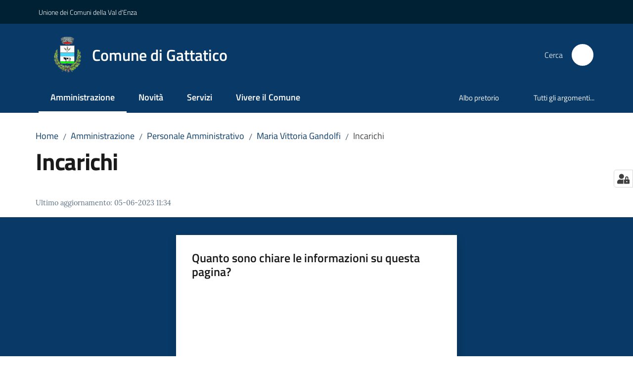

--- FILE ---
content_type: text/html; charset=utf-8
request_url: https://www.comune.gattatico.re.it/amministrazione/personale-amministrativo/maria-vittoria-gandolfi/incarichi
body_size: 84422
content:
<!doctype html>
              <html lang="it" data-reactroot=""><head><meta charSet="utf-8"/><title data-react-helmet="true">Incarichi - Comune di Gattatico</title><meta data-react-helmet="true" name="description" content=""/><meta data-react-helmet="true" property="og:title" content="Incarichi"/><meta data-react-helmet="true" property="og:url" content="https://www.comune.gattatico.re.it/amministrazione/personale-amministrativo/maria-vittoria-gandolfi/incarichi"/><meta data-react-helmet="true" name="twitter:card" content="summary_large_image"/><link data-react-helmet="true" rel="canonical" href="https://www.comune.gattatico.re.it/amministrazione/personale-amministrativo/maria-vittoria-gandolfi/incarichi"/><link data-react-helmet="true" rel="icon" href="https://www.comune.gattatico.re.it/registry-images/@@images/site_favicon/favicon.ico"/><script data-react-helmet="true" type="application/ld+json">{"@context":"https://schema.org","@type":"BreadcrumbList","itemListElement":[{"@type":"ListItem","position":1,"name":"Amministrazione","item":"https://www.comune.gattatico.re.it/amministrazione"},{"@type":"ListItem","position":2,"name":"Personale Amministrativo","item":"https://www.comune.gattatico.re.it/amministrazione/personale-amministrativo"},{"@type":"ListItem","position":3,"name":"Maria Vittoria Gandolfi","item":"https://www.comune.gattatico.re.it/amministrazione/personale-amministrativo/maria-vittoria-gandolfi"},{"@type":"ListItem","position":4,"name":"Incarichi"}]}</script><script>window.env = {"RAZZLE_MATOMO_SITE_ID":"10586","RAZZLE_MATOMO_URL":"https:\u002F\u002Fingestion.webanalytics.italia.it\u002F","RAZZLE_BIND_ADDRESS":"127.0.0.6","RAZZLE_HONEYPOT_FIELD":"nome_secondario","RAZZLE_API_PATH":"https:\u002F\u002Fwww.comune.gattatico.re.it","RAZZLE_PUBLIC_URL":"https:\u002F\u002Fwww.comune.gattatico.re.it","RAZZLE_PROXY_REWRITE_TARGET":"\u002FVirtualHostBase\u002Fhttps\u002Fwww.comune.gattatico.re.it:443\u002FPlone\u002F++api++\u002FVirtualHostRoot","RAZZLE_INTERNAL_API_PATH":"http:\u002F\u002F0.0.0.0:9329","RAZZLE_SENTRY_DSN":"https:\u002F\u002F1a409add391e414983290361b3e6e5e9@sentry.redturtle.it\u002F132","RAZZLE_SENTRY_RELEASE":"3.3.26","RAZZLE_SENTRY_FRONTEND_CONFIG":"{\"environment\":\"prod\",\"tags\":{\"razzle-env\":\"client\"}}","RAZZLE_SENTRY_BACKEND_CONFIG":"{\"environment\":\"prod\",\"tags\":{\"razzle-env\":\"server\"}}","apiPath":"https:\u002F\u002Fwww.comune.gattatico.re.it","publicURL":"https:\u002F\u002Fwww.comune.gattatico.re.it"};</script><meta property="og:type" content="website"/><meta name="generator" content="Plone 6 - https://plone.org"/><meta name="viewport" content="width=device-width, initial-scale=1, shrink-to-fit=no"/><meta name="apple-mobile-web-app-capable" content="yes"/><link data-chunk="VoltoFeedbackView" rel="preload" as="style" href="/static/css/VoltoFeedbackView.bf6879a1.chunk.css"/><link data-chunk="client" rel="preload" as="style" href="/static/css/client.23ba7b9f.css"/><link data-chunk="client" rel="preload" as="script" href="/static/js/runtime~client.cc9ae597.js"/><link data-chunk="client" rel="preload" as="script" href="/static/js/client.a384c3e3.js"/><link data-chunk="VoltoFeedbackView" rel="preload" as="script" href="/static/js/VoltoFeedbackView.1d12790c.chunk.js"/><link data-chunk="client" rel="stylesheet" href="/static/css/client.23ba7b9f.css"/><link data-chunk="VoltoFeedbackView" rel="stylesheet" href="/static/css/VoltoFeedbackView.bf6879a1.chunk.css"/></head><body class="view-viewview contenttype-document section-amministrazione section-personale-amministrativo section-maria-vittoria-gandolfi section-incarichi is-anonymous public-ui no-user-roles"><div role="navigation" aria-label="Toolbar" id="toolbar"></div><div id="main"><div class="public-ui"><div class="skiplinks" role="complementary" aria-label="Punti di riferimento"><a class="visually-hidden visually-hidden-focusable" href="#view">Vai al contenuto</a><a class="visually-hidden visually-hidden-focusable" href="#navigation">Vai alla navigazione</a><a class="visually-hidden visually-hidden-focusable" href="#footer">Vai al footer</a></div></div><div class="public-ui"><header><div class="it-header-wrapper"><div class="it-header-slim-wrapper" role="navigation" aria-label="Link utili"><div class="container"><div class="row"><div class="col"><div class="it-header-slim-wrapper-content"><a href="http://www.unionevaldenza.it/" target="_blank" rel="noopener noreferrer" class="d-lg-block navbar-brand">Unione dei Comuni della Val d&#x27;Enza</a><div class="it-header-slim-right-zone header-slim-right-zone"></div></div></div></div></div></div><div class="it-nav-wrapper"><div class="it-header-center-wrapper"><div class="container"><div class="row"><div class="col"><div class="it-header-center-content-wrapper"><div class="it-brand-wrapper ps-4"><a title="Home page" href="/"><img src="https://www.comune.gattatico.re.it/registry-images/@@images/site_logo/logo.png" width="67.95580110497238" height="82" alt="Logo" class="icon"/><div class="it-brand-text"><div class="it-brand-title">Comune di Gattatico</div></div></a></div><div class="it-right-zone"><div class="it-search-wrapper" role="search" aria-label="Cerca nel sito"><span class="d-none d-md-block">Cerca</span><a class="search-link rounded-icon" aria-label="Cerca" href="/search" role="button"><span style="width:24px;height:24px;background-color:transparent" class="icon"></span></a></div></div></div></div></div></div></div><div class="it-header-navbar-wrapper"><div class="container"><div class="row"><div class="col"><nav id="navigation" aria-label="Menu principale" class="navbar has-megamenu navbar navbar-expand-lg"><div class="container-fluid"><button aria-label="Apri il menu" aria-controls="it-navigation-collapse" aria-expanded="false" type="button" href="#" class="custom-navbar-toggler navbar-toggler"><span style="width:24px;height:24px;background-color:transparent" class="icon"></span></button><div style="display:none" id="it-navigation-collapse" class="navbar-collapsable collapse navbar-collapsable"><div class="overlay" style="display:none"></div><div data-focus-guard="true" tabindex="-1" style="width:1px;height:0px;padding:0;overflow:hidden;position:fixed;top:1px;left:1px"></div><div data-focus-lock-disabled="disabled"><div class="menu-wrapper"><div class="it-brand-wrapper" role="navigation"><a href="/"><img src="https://www.comune.gattatico.re.it/registry-images/@@images/site_logo/logo.png" width="67.95580110497238" height="82" alt="Logo" class="icon"/><div class="it-brand-text"><div class="it-brand-title">Comune di Gattatico</div></div></a></div><ul data-element="main-navigation" role="menubar" aria-label="Menu principale" class="navbar-nav"><li role="none" class="nav-item active"><a class="focus--mouse nav-link active" data-element="management" role="menuitem" aria-label="Amministrazione" href="/amministrazione"><span>Amministrazione</span><span class="visually-hidden">Menu selezionato</span></a></li><li role="none" class="nav-item"><a class="nav-link" data-element="news" role="menuitem" aria-label="Novità" href="/novita"><span>Novità</span></a></li><li role="none" class="nav-item"><a class="nav-link" data-element="all-services" role="menuitem" aria-label="Servizi" href="/servizi"><span>Servizi</span></a></li><li role="none" class="nav-item"><a class="nav-link" data-element="live" role="menuitem" aria-label="Vivere Gattatico" href="/vivere-gattatico"><span>Vivere il Comune</span></a></li></ul><ul role="menubar" class="navbar-secondary navbar-nav"><li role="none" class="nav-item"><a href="https://gattatico.trasparenza-valutazione-merito.it/web/trasparenza/dettaglio-albo-pretorio?p_p_id=jcitygovmenutrasversaleleftcolumn_WAR_jcitygovalbiportlet&amp;p_p_lifecycle=0&amp;p_p_state=normal&amp;p_p_mode=view&amp;p_p_col_id=column-2&amp;p_p_col_count=1&amp;_jcitygovmenutrasversaleleftcolumn_WAR_jcitygovalbiportlet_current-page-parent=0&amp;_jcitygovmenutrasversaleleftcolumn_WAR_jcitygovalbiportlet_current-page=7998" title="Si apre in una nuova scheda" target="_blank" rel="noopener noreferrer" class="megamenu nav-link with-external-link-icon" role="menuitem"><span class="">Albo pretorio</span><span style="width:1rem;height:1rem;background-color:transparent" class="icon ms-1 align-sub external-link icon-xs xs"></span></a></li><li role="none" class="nav-item"><a class="megamenu nav-link" data-element="all-topics" role="menuitem" href="/argomenti"><span class="">Tutti gli argomenti...</span></a></li></ul></div><div class="close-div" style="display:none"><button class="btn close-menu" type="button" title="Chiudi menu"><span style="width:24px;height:24px;background-color:transparent" class="icon icon-white"></span></button></div></div><div data-focus-guard="true" tabindex="-1" style="width:1px;height:0px;padding:0;overflow:hidden;position:fixed;top:1px;left:1px"></div></div></div></nav></div></div></div></div></div></div></header></div><div id="portal-header-image"></div><div class="public-ui"><section id="briciole" class="container px-4 mt-4"><div class=""><div class="row"><div class="col"><nav class="breadcrumb-container" aria-label="Percorso di navigazione"><ol class="breadcrumb" data-element="breadcrumb"><li class="breadcrumb-item"><a href="/">Home</a><span class="separator">/</span></li><li class="breadcrumb-item"><a href="/amministrazione">Amministrazione</a><span class="separator">/</span></li><li class="breadcrumb-item"><a href="/amministrazione/personale-amministrativo">Personale Amministrativo</a><span class="separator">/</span></li><li class="breadcrumb-item"><a href="/amministrazione/personale-amministrativo/maria-vittoria-gandolfi">Maria Vittoria Gandolfi</a><span class="separator">/</span></li><li class="breadcrumb-item"><span>Incarichi</span></li></ol></nav></div></div></div></section></div><div class="ui basic segment content-area"><main><div id="view"><div id="page-document" class="ui container px-4"><div class="PageHeaderWrapper mb-4"><div class="row"><div class="title-description-wrapper col-lg-12"><h1 class="mb-3" data-element="page-name">Incarichi</h1><p class="description"></p></div></div></div><article id="metadata" class="bottom-metadata"><span class="font-serif mb-0 mt-4">Ultimo aggiornamento<!-- -->:</span> <!-- -->05-06-2023 11:34</article></div></div></main></div><div class="public-ui" id="customer-satisfaction-form"><section class="bg-primary customer-satisfaction"><div class="container"><div class="d-flex justify-content-center bg-primary row"><div class="col-12 col-lg-6 col"><div class="feedback-form" role="form" aria-label="Modulo di soddisfazione"><div class="card-wrapper"><div data-element="feedback" class="shadow card-wrapper py-4 px-4 card"><h2 id="vf-radiogroup-label" class="title-medium-2-semi-bold mb-0" data-element="feedback-title">Quanto sono chiare le informazioni su questa pagina?</h2><div class="rating-container mb-0"><fieldset aria-controls="vf-more-negative" class="rating rating-label mb-3"><legend class="visually-hidden">Valuta da 1 a 5 stelle</legend><input type="radio" id="star1b" name="satisfaction" value="1" class="volto-feedback-rating mb-0" data-element="feedback-rate-1" aria-label="Valuta 1 stelle su 5"/><label for="star1b" class="form-label"><svg xmlns="http://www.w3.org/2000/svg" viewBox="0 0 24 24" class="icon rating-star icon-sm" role="img"><path fill="none" d="M0 0h24v24H0z"></path></svg></label><input type="radio" id="star2b" name="satisfaction" value="2" class="volto-feedback-rating mb-0" data-element="feedback-rate-2" aria-label="Valuta 2 stelle su 5"/><label for="star2b" class="form-label"><svg xmlns="http://www.w3.org/2000/svg" viewBox="0 0 24 24" class="icon rating-star icon-sm" role="img"><path fill="none" d="M0 0h24v24H0z"></path></svg></label><input type="radio" id="star3b" name="satisfaction" value="3" class="volto-feedback-rating mb-0" data-element="feedback-rate-3" aria-label="Valuta 3 stelle su 5"/><label for="star3b" class="form-label"><svg xmlns="http://www.w3.org/2000/svg" viewBox="0 0 24 24" class="icon rating-star icon-sm" role="img"><path fill="none" d="M0 0h24v24H0z"></path></svg></label><input type="radio" id="star4b" name="satisfaction" value="4" class="volto-feedback-rating mb-0" data-element="feedback-rate-4" aria-label="Valuta 4 stelle su 5"/><label for="star4b" class="form-label"><svg xmlns="http://www.w3.org/2000/svg" viewBox="0 0 24 24" class="icon rating-star icon-sm" role="img"><path fill="none" d="M0 0h24v24H0z"></path></svg></label><input type="radio" id="star5b" name="satisfaction" value="5" class="volto-feedback-rating mb-0" data-element="feedback-rate-5" aria-label="Valuta 5 stelle su 5"/><label for="star5b" class="form-label"><svg xmlns="http://www.w3.org/2000/svg" viewBox="0 0 24 24" class="icon rating-star icon-sm" role="img"><path fill="none" d="M0 0h24v24H0z"></path></svg></label></fieldset></div><fieldset id="vf-more-positive" class="answers-step" data-step="0" aria-expanded="false" aria-hidden="true" data-element="feedback-rating-positive"><div class="answers-header"><legend>Quali sono stati gli aspetti che hai preferito?</legend><span>1/2</span></div><form class="answers-form"></form></fieldset><fieldset id="vf-more-negative" class="answers-step" data-step="0" aria-expanded="false" aria-hidden="true" data-element="feedback-rating-negative"><div class="answers-header"><legend>Dove hai incontrato le maggiori difficoltà?</legend><span>1/2</span></div><form class="answers-form"></form></fieldset><fieldset class="comments-step d-none" data-step="0" aria-expanded="false" aria-hidden="true"><div class="comments-header"><legend>Vuoi aggiungere altri dettagli?</legend><span>1/2</span></div><div class="comment w-100"><form class=""><div class="mb-3"><div class="mt-1 form-group"><textarea rows="3" tabindex="0" aria-invalid="false" data-element="feedback-input-text" autoComplete="off" aria-describedby="commentDescription" id="comment" class="mt-1" placeholder="Dacci il tuo parere per aiutarci a migliorare la qualità del sito"></textarea><label for="comment" class="active">Dettaglio</label><small id="commentDescription" class="form-text">Inserire massimo 200 caratteri</small></div></div></form></div></fieldset><div class="hpt_widget"><input type="text" name="nome_secondario" aria-label="nome_secondario"/></div><div class="form-step-actions flex-nowrap w100 justify-content-center button-shadow d-none" aria-hidden="true"><button type="button" class="me-4 fw-bold btn btn-outline-primary disabled" aria-disabled="true">Indietro</button><button type="button" aria-disabled="true" class="fw-bold btn btn-primary disabled">Avanti</button></div></div></div></div></div></div></div></section></div><footer class="it-footer" id="footer"><div class="it-footer-main"><div class="container"><section><div class="clearfix row"><div class="col-sm-12"><div class="it-brand-wrapper"><img src="/static/media/logo-eu-inverted.16e7a266.svg" width="167" height="41" alt="Finanziato dall&#x27;Unione Europea - Next Generation EU" loading="lazy" decoding="async" class="nextGenerationEULogo"/><a href="/"><img src="https://www.comune.gattatico.re.it/registry-images/@@images/site_logo_footer/logo.png" width="150" height="181" alt="Logo" class="icon"/><div class="it-brand-text"><div class="h2">Comune di Gattatico</div></div></a></div></div></div></section><section><div class="row"><div class="pb-4 col-sm-6 col-md-3 col-lg-3"><h4><span style="width:1.25rem;height:1.25rem;background-color:transparent" class="icon me-2 icon-white icon-sm sm"></span><a title="Vai alla pagina: Amministrazione" class="underlined" href="/amministrazione">Amministrazione</a></h4><div class="link-list-wrapper"><ul class="footer-list clearfix link-list"><li><a title="Vai alla pagina: Organi di governo" class="list-item" href="/amministrazione/organi-di-governo">Organi di governo</a></li><li><a title="Vai alla pagina: Aree amministrative" class="list-item" href="/amministrazione/aree-amministrative">Aree amministrative</a></li><li><a title="Vai alla pagina: Uffici" class="list-item" href="/amministrazione/uffici">Uffici</a></li><li><a title="Vai alla pagina: Politici" class="list-item" href="/amministrazione/politici">Politici</a></li><li><a title="Vai alla pagina: Personale Amministrativo" class="list-item" href="/amministrazione/personale-amministrativo">Personale Amministrativo</a></li><li><a title="Vai alla pagina: Documenti e dati" class="list-item" href="/amministrazione/documenti-e-dati">Documenti e dati</a></li></ul></div></div><div class="pb-4 col-sm-6 col-md-3 col-lg-3"><h4><span style="width:1.25rem;height:1.25rem;background-color:transparent" class="icon me-2 icon-white icon-sm sm"></span><a title="Vai alla pagina: Servizi" class="underlined" href="/servizi">Servizi</a></h4><div class="link-list-wrapper"><ul class="footer-list clearfix link-list"><li><a title="Vai alla pagina: Anagrafe e stato civile" class="list-item" href="/servizi/anagrafe-e-stato-civile">Anagrafe e stato civile</a></li><li><a title="Vai alla pagina: Cultura e tempo libero" class="list-item" href="/servizi/cultura-e-tempo-libero">Cultura e tempo libero</a></li><li><a title="Vai alla pagina: Attività produttive e commercio" class="list-item" href="/servizi/attivita-produttive-e-commercio">Attività produttive e commercio</a></li><li><a title="Vai alla pagina: Mobilità e trasporti" class="list-item" href="/servizi/mobilita-e-trasporti">Mobilità e trasporti</a></li><li><a title="Vai alla pagina: Educazione e formazione" class="list-item" href="/servizi/educazione-e-formazione">Educazione e formazione</a></li><li><a title="Vai alla pagina: Giustizia e sicurezza pubblica" class="list-item" href="/servizi/giustizia-e-sicurezza-pubblica">Giustizia e sicurezza pubblica</a></li><li><a title="Vai alla pagina: Tributi, finanze e contravvenzioni" class="list-item" href="/servizi/tributi-finanze-e-contravvenzioni">Tributi, finanze e contravvenzioni</a></li><li><a title="Vai alla pagina: Ambiente" class="list-item" href="/servizi/ambiente">Ambiente</a></li><li><a title="Vai alla pagina: Salute, benessere e assistenza" class="list-item" href="/servizi/salute-benessere-e-assistenza">Salute, benessere e assistenza</a></li><li><a title="Vai alla pagina: Digitale e Informatica" class="list-item" href="/servizi/digitale-e-informatica">Digitale e Informatica</a></li><li><a title="Vai alla pagina: Cimiteri" class="list-item" href="/servizi/cimiteri">Cimiteri</a></li></ul></div></div><div class="pb-4 col-sm-6 col-md-3 col-lg-3"><h4><span style="width:1.25rem;height:1.25rem;background-color:transparent" class="icon me-2 icon-white icon-sm sm"></span><a title="Vai alla pagina: Novità" class="underlined" href="/novita">Novità</a></h4><div class="link-list-wrapper"><ul class="footer-list clearfix link-list"><li><a title="Vai alla pagina: Notizie" class="list-item" href="/novita/notizie">Notizie</a></li><li><a title="Vai alla pagina: Comunicati" class="list-item" href="/novita/comunicati">Comunicati</a></li><li><a title="Vai alla pagina: Avvisi" class="list-item" href="/novita/avvisi">Avvisi</a></li></ul></div></div><div class="pb-4 col-sm-6 col-md-3 col-lg-3"><h4><a title="Vai alla pagina: Vivere Gattatico" class="underlined" href="/vivere-gattatico">Vivere Gattatico</a></h4><div class="link-list-wrapper"><ul class="footer-list clearfix link-list"><li><a title="Vai alla pagina: Luoghi" class="list-item" href="/vivere-gattatico/luoghi">Luoghi</a></li><li><a title="Vai alla pagina: Eventi" class="list-item" href="/vivere-gattatico/eventi">Eventi</a></li></ul></div></div></div></section><section class="py-4"><div class="row"><div class="pb-2 col-md-3 col-lg-3"><p class="h4">Contatti</p><div><p><strong>Comune di Gattatico</strong></p><p>Piazza Alcide Cervi 34<br/>42043 Praticello di Gattatico (RE)<br/>Tel. +39 0522.477912<br/>Fax. +39 0522.678794<br/>P.Iva e C.F. 00473350353</p><p>Email: <a href="mailto:municipio@comune.gattatico.re.it" title="opensInNewTab" rel="noopener noreferrer"><u>municipio@comune.gattatico.re.it</u></a><br/>PEC: <a href="mailto:comune.gattatico@pec.it" title="opensInNewTab" rel="noopener noreferrer"><u>comune.gattatico@pec.it</u></a></p><p>Codici fatturazione elettronica: UF89MK</p></div></div><div class="pb-2 col-md-3 col-lg-3"><p class="h4"></p><div><ul keys="7doma,738ie,avl62,1ajll,a00ss" depth="0"><li><a data-element="faq" href="/leggi-le-faq">Leggi le FAQ</a></li><li><a data-element="appointment-booking" href="/prenotazione-appuntamenti-uffici">Prenotazione appuntamento</a></li><li><a data-element="report-inefficiency" href="/segnalazione-disservizio">Segnalazione disservizio</a></li><li><a href="/richiesta-di-assistenza">Richiesta di assistenza</a></li><li><a href="/servizi/giustizia-e-sicurezza-pubblica/whistleblowing">Segnalazione &quot;whistleblowing&quot;</a></li></ul></div></div><div class="pb-2 col-md-3 col-lg-3"><p class="h4"></p><div><ul><li><a href="https://ww2.gazzettaamministrativa.it/opencms/opencms/_gazzetta_amministrativa/amministrazione_trasparente/_emilia_romagna/_gattatico/" title="Apre in un nuovo tab" target="_blank" rel="noopener noreferrer" class="with-external-link-icon with-external-link-icon with-external-link-icon">Amministrazione trasparente<span style="width:1rem;height:1rem;background-color:transparent" class="icon ms-1 align-sub external-link icon-xs xs"></span></a></li><li><a href="https://gattatico.trasparenza-valutazione-merito.it/web/trasparenza/dettaglio-albo-pretorio?p_p_id=jcitygovmenutrasversaleleftcolumn_WAR_jcitygovalbiportlet&amp;p_p_lifecycle=0&amp;p_p_state=normal&amp;p_p_mode=view&amp;p_p_col_id=column-2&amp;p_p_col_count=1&amp;_jcitygovmenutrasversaleleftcolumn_WAR_jcitygovalbiportlet_current-page-parent=0&amp;_jcitygovmenutrasversaleleftcolumn_WAR_jcitygovalbiportlet_current-page=7998" title="Apre in un nuovo tab" target="_blank" rel="noopener noreferrer" class="with-external-link-icon with-external-link-icon with-external-link-icon">Albo pretorio on line<span style="width:1rem;height:1rem;background-color:transparent" class="icon ms-1 align-sub external-link icon-xs xs"></span></a></li><li><a data-element="privacy-policy-link" href="/informativa-privacy">Informativa privacy</a></li><li><a data-element="legal-notes" href="/note-legali">Note legali</a></li><li><a href="https://form.agid.gov.it/view/88a4df20-92f3-11f0-8f5e-8b625d81ff3f" title="Apre in un nuovo tab" target="_blank" rel="noopener noreferrer" class="with-external-link-icon" data-element="accessibility-link">Dichiarazione di accessiblità <span style="width:1rem;height:1rem;background-color:transparent" class="icon ms-1 align-sub external-link icon-xs xs"></span></a> </li></ul></div></div><div class="pb-2 col-md-3 col-lg-3"><p class="h4">Seguici su</p><div><p><br/></p></div></div></div></section></div></div><div class="it-footer-small-prints clearfix"><div class="container"><ul class="it-footer-small-prints-list list-inline mb-0 d-flex flex-column flex-md-row"><li class="list-inline-item in-evidence"><a href="/consiglio/login">Area riservata</a></li><li class="list-inline-item"><a href="/argomenti/pnrr">PNRR</a></li><li class="list-inline-item"><a href="/media-policy">Media Policy</a></li><li class="list-inline-item"><a href="/sitemap">Sitemap</a></li><li class="list-inline-item"><a href="https://www.redturtle.it/" title="Si apre in una nuova scheda" target="_blank" rel="noopener noreferrer" class="with-external-link-icon">Credits<span style="width:1rem;height:1rem;background-color:transparent" class="icon ms-1 align-sub external-link icon-xs xs"></span></a></li><li class="list-inline-item"><a href="/piano-di-miglioramento-del-sito">Piano di miglioramento del sito</a></li><li class="list-inline-item"><button class="footer-gdpr-privacy-show-banner">Impostazioni cookie</button></li></ul></div></div></footer><div class="Toastify"></div><button class="gdpr-privacy-show-banner" title="Mostra impostazioni cookies"><img src="/static/media/user-lock-solid.6f1c7bdf.svg" alt="Mostra impostazioni cookies"/></button></div><div role="complementary" aria-label="Sidebar" id="sidebar"></div><script charSet="UTF-8">window.__data={"router":{"location":{"pathname":"\u002Famministrazione\u002Fpersonale-amministrativo\u002Fmaria-vittoria-gandolfi\u002Fincarichi","search":"","hash":"","state":undefined,"key":"8jnwu2","query":{}},"action":"POP"},"intl":{"defaultLocale":"en","locale":"it","messages":{"\u003Cp\u003EAdd some HTML here\u003C\u002Fp\u003E":"\u003Cp\u003EAggiungi dell'HTML qui\u003C\u002Fp\u003E","Account Registration Completed":"Registrazione account completata","Account activation completed":"Attivazione account completata","Action":"Azione","Action changed":"L'azione è stata modificata","Action: ":"Azione: ","Actions":"Azioni","Activate and deactivate":"Questa è la sezione per la configurazione dei prodotti aggiuntivi, puoi attivare e disattivare i prodotti aggiuntivi attraverso la seguente lista.","Active":"Attiva","Active content rules in this Page":"Regole di contenuto attive in questa Pagina","Add":"Aggiungi","Add (object list)":"Aggiungi","Add Addons":"Per fare in modo che un prodotto aggiuntivo venga visualizzato qui aggiungilo nella configurazione del buildout, esegui il buildout e riavvia il server. Per maggiori informazioni vedi","Add Content":"Aggiungi un contenuto","Add Content Rule":"Aggiungi una regola di contenuto","Add Rule":"Aggiungi una regola","Add Translation…":"Aggiungi traduzione…","Add User":"Aggiungi un utente","Add a description…":"Aggiungi una descrizione…","Add a new alternative url":"Aggiungi un nuovo url alternativo","Add action":"Aggiungi un'azione","Add block":"Aggiungi blocco","Add block in position {index}":"Aggiungi un blocco alla posizione {index}","Add block…":"Aggiungi un blocco…","Add condition":"Aggiungi una condizione","Add content rule":"Aggiungi una regola di contenuto","Add criteria":"Aggiungi un criterio","Add date":"Aggiungi una data","Add element to container":"Aggiungi un elemento al container","Add field":"Aggiungi campo","Add fieldset":"Aggiungi un nuovo insieme di campi","Add group":"Aggiungi un gruppo","Add new content type":"Aggiungi un nuovo tipo di contenuto","Add new group":"Aggiungi un nuovo gruppo","Add new user":"Aggiungi nuovo utente","Add to Groups":"Aggiungi ai gruppi","Add users to group":"Aggiungi gli utenti al gruppo","Add vocabulary term":"Aggiungi termine","Add {type}":"Aggiungi {type}","Add-Ons":"Prodotti aggiuntivi","Add-ons":"Prodotti aggiuntivi","Add-ons Settings":"Impostazioni prodotti aggiuntivi","Added":"Aggiunta","Additional date":"Data aggiuntiva","Addon could not be installed":"Non è stato possibile installare l'addon","Addon could not be uninstalled":"Non è stato possibile disinstallare l'addon","Addon could not be upgraded":"Non è stato possibile aggiornare l'addon","Addon installed succesfuly":"L'addon è stato installato correttamente","Addon uninstalled succesfuly":"L'addon è stato disinstallato correttamente","Addon upgraded succesfuly":"L'addon è stato aggiornato correttamente","Advanced facet?":"Filtri avanzati?","Advanced facets are initially hidden and displayed on demand":"I filtri avanzati sono inizialmente nascosti e vengono visualizzati su richiesta ","Album view":"Vista album","Alias":"Alias","Alias has been added":"L'alias è stato aggiunto","Alignment":"Allineamento","All":"Tutti","All content":"Tutti i contenuti","All existing alternative urls for this site":"Tutti gli url alternativi per questo sito","Alphabetically":"Alfabetico","Alt text":"Testo alternativo","Alt text hint":"Lascia vuoto se l'immagine è decorativa.","Alt text hint link text":"Descrivi lo scopo dell'immagine.","Alternative url path (Required)":"Percorso url alternativo (Obbligatorio)","Alternative url path must start with a slash.":"Il percorso url alternativo comincia con uno slash ","Alternative url path → target url path (date and time of creation, manually created yes\u002Fno)":"Percorso url alternativo → percorso url di destinazione (data e ora di creazione, creata manualmente sì\u002Fno)","Applied to subfolders":"Applicato alle sottocartelle","Applies to subfolders?":"Applicare alle sottocartelle?","Apply to subfolders":"Applica a sottocartelle","Apply working copy":"Applica la copia di lavoro","Are you sure you want to delete this field?":"Sicuro di voler eliminare questo campo?","Are you sure you want to delete this fieldset including all fields?":"Sicuro di voler eliminare questo insieme di campi compresi tutti i campi contenuti?","Ascending":"Crescente","Assign the {role} role to {entry}":"Assegnare il ruolo di {role} a {entry}","Assignments":"Assegnazione","Available":"Disponibile","Available content rules:":"Regole di contenuto disponibili:","Back":"Indietro","Base":"Base","Base search query":"Ricerca iniziale","Block":"Blocco","Both email address and password are case sensitive, check that caps lock is not enabled.":"E-mail e password distinguono entrambi le maiuscole dalle minuscole, verifica di non avere il Blocco maiuscole attivato.","Breadcrumbs":"Briciole di pane","Broken relations":"Relazioni corrotte","Browse":"Sfoglia","Browse the site, drop an image, or type a URL":"Cerca nel sito, trascina un'immagine, o inserisci un URL","Browse the site, drop an image, or type an URL":"Sfoglia i contenuti, rilascia un'immagine o digita un URL","By default, permissions from the container of this item are inherited. If you disable this, only the explicitly defined sharing permissions will be valid. In the overview, the symbol {inherited} indicates an inherited value. Similarly, the symbol {global} indicates a global role, which is managed by the site administrator.":"Di norma, i permessi di questo elemento vengono ereditati dal contenitore. Se disabiliti questa opzione, verranno considerati solo i permessi di condivisione definiti esplicitamente. Nel sommario, il simbolo {inherited} indica una impostazione ereditata. Analogamente, il simbolo {global} indica un ruolo globale, che è gestito dall'amministratore del sito","Cache Name":"Nome della cache","Can not edit Layout for \u003Cstrong\u003E{type}\u003C\u002Fstrong\u003E content-type as it doesn't have support for \u003Cstrong\u003EVolto Blocks\u003C\u002Fstrong\u003E enabled":"Non è possibile modificare il Layout per il tipo \u003Cstrong\u003E{type}\u003C\u002Fstrong\u003E poichè non ha abilitato il supporto per i \u003Cstrong\u003Eblocchi\u003C\u002Fstrong\u003E","Can not edit Layout for \u003Cstrong\u003E{type}\u003C\u002Fstrong\u003E content-type as the \u003Cstrong\u003EBlocks behavior\u003C\u002Fstrong\u003E is enabled and \u003Cstrong\u003Eread-only\u003C\u002Fstrong\u003E":"Non è possibile modificare il Layout per il tipo \u003Cstrong\u003E{type}\u003C\u002Fstrong\u003E poichè il \u003Cstrong\u003EBlocks behavior\u003C\u002Fstrong\u003E è abilitato ma in \u003Cstrong\u003Esola lettura\u003C\u002Fstrong\u003E","Cancel":"Annulla","Cell":"Cella","Center":"Centrato","Change Note":"Cambia Nota","Change Password":"Cambia Password","Change State":"Cambia Stato","Change workflow state recursively":"Cambia stato di workflow ricorsivamente","Changes applied.":"Modifiche applicate.","Changes saved":"Modifiche salvate","Changes saved.":"Modifiche salvate.","Checkbox":"Checkbox","Choices":"Scelte","Choose Image":"Seleziona un'immagine","Choose Target":"Seleziona la destinazione","Choose a file":"Scegli un file","Clear":"Annulla","Clear filters":"Azzera filtri","Clear search":"Cancella ricerca","Click to download full sized image":"Clicca per scaricare l'immagine in dimensione originale","Close":"Chiudi","Close menu":"Chiudi menu","Code":"Codice","Collapse item":"Collassa elemento","Collection":"Collezione","Color":"Colore","Comment":"Commento","Commenter":"Autore","Comments":"Commenti","Compare":"Confronta","Condition changed":"La condizione è stata modificata","Condition: ":"Condizione: ","Configuration Versions":"Versioni di configurazione","Configure Content Rule":"Configura la regola di contenuto","Configure Content Rule: {title}":"Configura la regola di contenuto: {title}","Configure content rule":"Configura la regola di contenuto","Confirm password":"Conferma password","Connection refused":"Connessione rifiutata","Contact form":"Form di contatto","Contained items":"Elementi contenuti","Container settings":"Impostazioni del container","Content":"Contenuto","Content Rule":"Regola di contenuto","Content Rules":"Regole di contenuto","Content rules for {title}":"Regole di contenuto per {titolo}","Content rules from parent folders":"Regole di contenuto da cartelle padre","Content that links to or references {title}":"Contenuto collegato a {title}","Content type created":"Il tipo di contenuto è stato creato","Content type deleted":"Il tipo di contenuto è stato eliminato","Contents":"Contenuti","Controls":"Controlli","Copy":"Copia","Copy blocks":"Copia blocchi","Copyright":"Copyright","Copyright statement or other rights information on this item.":"Informazioni sul copyright o su altri diritti dell'elemento.","Create or delete relations to target":"Crea o elimina relazioni con la destinazione","Create working copy":"Crea copia di lavoro","Created by {creator} on {date}":"Creato da {creator} il {date}","Created on":"Creato il","Creator":"Autore","Creators":"Autori","Criteria":"Criteri","Current active configuration":"Configurazione attiva corrente","Current filters applied":"Filtri attualmente applicati","Current password":"Password corrente","Cut":"Taglia","Cut blocks":"Taglia blocchi","Daily":"Giornaliera","Database":"Database","Database Information":"Informazioni sul database","Database Location":"Posizione del database","Database Size":"Dimensione del database","Database main":"Database principale","Date":"Data","Date (newest first)":"Data (prima i più recenti)","Default":"Default","Default view":"Vista default","Delete":"Elimina","Delete Group":"Elimina gruppo","Delete Type":"Rimuovi tipo di contenuto","Delete User":"Elimina utente","Delete action":"Cancella azione","Delete blocks":"Elimina blocchi","Delete col":"Elimina colonna","Delete condition":"Cancella condizione","Delete row":"Elimina riga","Delete selected items?":"Vuoi eliminare gli elementi selezionati?","Delete this item?":"Vuoi eliminare questo elemento?","Deleted":"Cancellato","Deleting this item breaks {brokenReferences} {variation}.":"Eliminando questo elemento si romperanno {brokenReferences} {variation}.","Depth":"Profondità di ricerca","Descending":"Decrescente","Description":"Descrizione","Diff":"Diff","Difference between revision {one} and {two} of {title}":"Differenze tra la revisione {one} e {two} di {title}","Disable":"Disabilita","Disable apply to subfolders":"Disabilita regole di contenuto nelle sottocartelle","Disabled":"Disabilitato","Disabled apply to subfolders":"Regole di contenuto disabilitate per le sottocartelle","Distributed under the {license}.":"Distribuito sotto {license}","Divide each row into separate cells":"Mostra i margini delle colonne","Do you really want to delete the group {groupname}?":"Vuoi veramente eliminare il gruppo {groupname}?","Do you really want to delete the type {typename}?":"Vuoi veramente eliminare il tipo di contenuto {typename}?","Do you really want to delete the user {username}?":"Vuoi veramente eliminare l'utente {username}?","Do you really want to delete this item?":"Vuoi veramente eliminare questo elemento?","Document":"Pagina","Document view":"Vista pagina","Download Event":"Scarica l'evento","Drag and drop files from your computer onto this area or click the “Browse” button.":"Trascina in quest'area i file dal tuo computer o clicca su “Sfoglia”.","Drop file here to replace the existing file":"Trascina il file qui per sostituire il file esistente","Drop file here to upload a new file":"Trascina il file qui per caricare un nuovo file","Drop files here ...":"Trascina i file qui","Dry run selected, transaction aborted.":"Prova a vuoto selezionata, transazione annullata","E-mail":"E-mail","E-mail addresses do not match.":"Gli indirizzi e-mail non corrispondono","Edit":"Modifica","Edit Rule":"Modifica regola","Edit comment":"Modifica commento","Edit field":"Modifica campo","Edit fieldset":"Modifica insieme di campi","Edit recurrence":"Modifica le regole","Edit values":"Modifica i valori","Edit {title}":"Modifica {title}","Email":"Email","Email sent":"Email inviata","Embed code error, please follow the instructions and try again.":"Errore del codice incorporato, per favore segui le istruzioni e riprova.","Empty object list":"Lista di oggetti vuota","Enable":"Abilita","Enable editable Blocks":"Abilita i blocchi editabili","Enabled":"Abilitato","Enabled here?":"Abilitato qui?","Enabled?":"Abilitato?","End Date":"Data di fine","Enter URL or select an item":"Inserisci un URL o seleziona un elemento","Enter a username above to search or click 'Show All'":"Inserisci uno username da ricercare, oppure clicca su 'Vedi tutto'","Enter an email address. This will be your login name. We respect your privacy, and will not give the address away to any third parties or expose it anywhere.":"Inserisci un indirizzo e-mail. Esso sarà il tuo nome utente. Rispettiamo la tua privacy: non daremo l'indirizzo a terzi, né verrà esposto nel portale.","Enter full name, e.g. John Smith.":"Inserisci il tuo nome completo, ad esempio Mario Rossi.","Enter map Embed Code":"Inserisci il codice di incorporamento della mappa","Enter the absolute path of the target. The path must start with '\u002F'. Target must exist or be an existing alternative url path to the target.":"Inserisci il path assoluto per la destinazione. Il path deve iniziare con '\u002F'. La destinazione deve già esistere o essere un url alternativo per la destinazione.","Enter the absolute path where the alternative url should exist. The path must start with '\u002F'. Only urls that result in a 404 not found page will result in a redirect occurring.":"Inserisci un path per generare un URL alternativo per questo contenuto. Il path deve iniziare con '\u002F'. Non si possono usare come alternativi path già esistenti nel sito.","Enter your current password.":"Inserisci la tua password attuale.","Enter your email for verification.":"Inserisci la tua email per la verifica.","Enter your new password. Minimum 8 characters.":"Inserisci la tua nuova password. Minimo 8 caratteri.","Enter your username for verification.":"Inserisci il tuo username per la verifica.","Entries":"Entità da inserire","Error":"Errore","ErrorHeader":"Errore","Event":"Evento","Event listing":"Elenco eventi","Event view":"Vista evento","Exclude from navigation":"Escludi dalla navigazione","Exclude this occurence":"Escludi questa data","Excluded from navigation":"Escluso dalla navigazione","Existing alternative urls for this item":"Url alternativi esistenti per questo elemento","Expand sidebar":"Espandi la sidebar","Expiration Date":"Data di scadenza","Expiration date":"Data di scadenza","Expired":"Scaduto","External URL":"URL esterno","Facet":"Filtro","Facet widget":"Widget dei filtri","Facets":"Filtri","Facets on left side":"Filtri nel lato sinistro","Facets on right side":"Filtri nel lato destro","Facets on top":"Filtri in alto","Failed To Undo Transactions":"Non è stato possibile annullare le transazioni","Field":"Campo","File":"File","File size":"Dimensione del file","File view":"Vista file","Filename":"Nome del file","Filter":"Filtra","Filter Rules:":"Regole di filtro:","Filter by prefix":"Filtra per prefisso","Filter users by groups":"Filtra gli utenti per gruppi","Filter…":"Filtra…","First":"Primo","Fix relations":"Correggi relazioni","Fixed width table cells":"Celle della tabella a larghezza fissata","Fold":"Chiudi","Folder":"Cartella","Folder listing":"Elenco di cartelle","Forbidden":"Proibito","Fourth":"Quarto","From":"Da","Full":"A tutta larghezza","Full Name":"Nome completo","Fullname":"Nome completo","GNU GPL license":"licenza GNU GPL","General":"Generale","Global role":"Ruolo globale","Google Maps Embedded Block":"Blocco Google Maps incorporata","Grid":"Griglia","Group":"Gruppo","Group created":"Gruppo creato","Group deleted":"Gruppo eliminato","Group roles updated":"Ruoli del gruppo aggiornati","Groupname":"Nome del gruppo","Groups":"Gruppi","Groups are logical collections of users, such as departments and business units. Groups are not directly related to permissions on a global level, you normally use Roles for that - and let certain Groups have a particular role. The symbol{plone_svg}indicates a role inherited from membership in another group.":"I gruppi sono raggruppamenti di utenti, come dipartimenti e unità organizzative. I gruppi non sono direttamente collegati a permessi a livello globale, per quello usiamo i ruoli e applichiamo specifici ruoli a certi gruppi. Il simbolo {plong_svg} indica che un ruolo è ereditato dall'appartenenza ad un gruppo.","Header cell":"Cella d'intestazione","Headline":"Intestazione","Headline level":"Livello intestazione","Hidden facets will still filter the results if proper parameters are passed in URLs":"I filtri nascosti filtreranno comunque i risultati se saranno passati parametri adeguati nell'URL","Hide Replies":"Nascondi risposte","Hide facet?":"Nascondi il filtro","Hide filters":"Nascondi i filtri","Hide title":"Nascondi il titolo","History":"Cronologia","History Version Number":"Numero di versione della cronologia","History of {title}":"Cronologia di {title}","Home":"Home","ID":"ID","If all of the following conditions are met:":"Se tutte le seguenti condizioni vengono rispettate:","If selected, this item will not appear in the navigation tree":"Se attivi l'opzione, questo elemento non apparirà nell'albero di navigazione del sito.","If this date is in the future, the content will not show up in listings and searches until this date.":"Se questa data è in futuro, il contenuto non verrà mostrato negli elenchi e nelle ricerche fino a questa data.","If you are certain this user has abandoned the object, you may unlock the object. You will then be able to edit it.":"Se sei sicuro che questo utente ha chiuso l'oggetto, puoi sbloccarlo. Sarai successivamente in grado di modificarlo.","If you are certain you have the correct web address but are encountering an error, please contact the {site_admin}.":"Se sei sicuro di aver inserito l'indirizzo corretto ma ottieni comunque un errore, contatta l' {site_admin}.","Image":"Immagine","Image gallery":"Galleria di immagini","Image override":"Sovrascrizione immagine","Image size":"Dimensione dell'immagine","Image view":"Vista immagine","Include this occurence":"Includi questa data","Info":"Info","InfoUserGroupSettings":"Hai selezionato l'opzione 'più utenti' o 'più gruppi'. Pertanto questo pannello di controllo richiede un inserimento per mostrare utenti e gruppi. Se vuoi vedere utenti e gruppi istantaneamente, vai a 'Impostazioni di gruppi utenti'. Vedi il pulsante sulla sinistra.","Inherit permissions from higher levels":"Eredita i permessi dai livelli superiori","Inherited value":"Valore ereditato","Insert col after":"Inserisci colonna dopo","Insert col before":"Inserisci colonna prima","Insert row after":"Inserisci riga sotto","Insert row before":"Inserisci riga sopra","Inspect relations":"Ispeziona le relazioni","Install":"Installa","Installed":"Installato","Installed version":"Versione installata","Installing a third party add-on":"Installazione di un prodotto aggiuntivo di terze parti","Interval Daily":"giorni","Interval Monthly":"mesi","Interval Weekly":"settimane","Interval Yearly":"anni","Invalid Block":"Blocco non valido - Salvando, verrà rimosso","It is not allowed to define both the password and to request sending the password reset message by e-mail. You need to select one of them.":"Non è permesso definire la password e richiedere il reset della password tramite e-mail contemporaneamente. Devi selezionare solo una delle due opzioni.","Item batch size":"Risultati per pagina","Item succesfully moved.":"Elemento spostato correttamente.","Item(s) copied.":"Elemento\u002Fi copiato\u002Fi.","Item(s) cut.":"Elemento\u002Fi tagliato\u002Fi.","Item(s) has been updated.":"Elemento\u002Fi aggiornati.","Item(s) pasted.":"Elemento\u002Fi incollato\u002Fi.","Item(s) state has been updated.":"Stato\u002Fi aggiornato\u002Fi","Items":"Elementi","Items must be unique.":"Gli elementi devono essere unici.","Label":"Etichetta","Language":"Lingua","Language independent field.":"Campo indipendete dalla lingua","Large":"Grande","Last":"Ultimo","Last comment date":"Data ultimo commento","Last modified":"Ultima modifica","Latest available configuration":"Ultima configurazione disponibile","Latest version":"Ultima versione","Layout":"Layout","Lead Image":"Immagine di testata","Left":"Sinistra","Less filters":"Meno filtri","Link":"Link","Link copied to clipboard":"Link copiato negli appunti","Link more":"Link ad altro","Link redirect view":"Vista collegamento","Link settings":"Impostazioni link","Link title":"Link al resto","Link to":"Link a","Link translation for":"Collega traduzione per","Linking this item with hyperlink in text":"Elementi collegati a questo contenuto con un collegamento ipertestuali nel testo","Links and references":"Link e collegamenti","Listing":"Elenco","Listing view":"Vista standard","Load more":"Carica altro","Loading":"Caricamento","Log In":"Log In","Log in":"Log in","Logged out":"Disconnesso","Login":"Login","Login Failed":"Accesso fallito","Login Name":"Nome utente","Logout":"Esci","Made by {creator} on {date}. This is not a working copy anymore, but the main content.":"Creato da {creator} il {date}. Questa non è più una copia di lavoro, ma il contenuto principale.","Make the table compact":"Rendi la tabella compatta","Manage Translations":"Gestisci traduzioni","Manage content…":"Gestione del contenuto…","Manage translations for {title}":"Gestisci le traduzioni per {title}","Manual":"Manuale","Manually or automatically added?":"Aggiunto manualmente o automaticamente?","Many relations found. Please search.":"Sono state trovate molte relazioni. Effettua una ricerca.","Maps":"Maps","Maps URL":"URL di Maps","Maximum length is {len}.":"La lunghezza massima è {len}.","Maximum value is {len}.":"Il valore massimo è {len}.","Medium":"Medio","Membership updated":"Membri aggiornati","Message":"Messaggio","Minimum length is {len}.":"La lunghezza minima è {len}","Minimum value is {len}.":"Il valore minimo è {len}.","Moderate Comments":"Modera i commenti","Moderate comments":"Moderazione dei commenti","Monday and Friday":"lunedi e venerdì","Month day":"Giorno","Monthly":"Mensile","More":"Altro","More filters":"Più filtri","More information about the upgrade procedure can be found in the documentation section of plone.org in the Upgrade Guide.":"È possibile trovare ulteriori informazioni sulla procedura di aggiornamento nella guida dedicata su plone.org, nella sezione Documentazione.","Mosaic layout":"Layout a mosaico","Move down":"Sposta sotto","Move to bottom of folder":"Sposta in fondo alla cartella","Move to top of folder":"Sposta in cima alla cartella","Move up":"Sposta sopra","Multiple choices?":"Scelta multipla","My email is":"La mia email è","My username is":"Il mio nome utente è","Name":"Nome","Narrow":"Restringi","Navigate back":"Torna indietro","Navigate to this item":"Vai a questo contenuto","Navigation":"Navigazione","New password":"Nuova password","News Item":"Notizia","News item view":"Vista notizia","No":"No","No Transactions Found":"Nessuna transazione trovata","No Transactions Selected":"Nessuna transazione selezionata","No Transactions Selected To Do Undo":"Nessuna transazione da annullare selezionata","No Video selected":"Nessun video selezionato","No addons found":"Nessun addon trovato","No broken relations found.":"Nessuna relazione corrotta trovata.","No connection to the server":"Non c'è connessione con il server, a causa di un timeout o di problemi di connessione di rete del tuo dispositivo.","No image selected":"Nessuna immagine selezionata","No image set in Lead Image content field":"Nessuna immagine impostata come Immagine di testata","No image set in image content field":"Nessuna immagine impostata","No images found.":"Nessuna immagine trovata.","No items found in this container.":"Nessun elemento trovato in questo contenitore.","No items selected":"Nessun elemento selezionato","No links to this item found.":"Nessun link a questo elemento trovato.","No map selected":"Nessuna mappa selezionata","No occurences set":"Nessuna ricorrenza impostata","No options":"Nessuna opzione","No relation found":"Nessuna relazione trovata","No results found":"Nessun risultato","No results found.":"La ricerca non ha prodotto risultati.","No selection":"Nessun elemento selezionato","No uninstall profile":"Nessun profilo di disinstallazione","No user found":"Utente non trovato","No value":"Nessun valore","No workflow":"Nessun flusso","None":"Nessuno","Note":"Nota","Note that roles set here apply directly to a user. The symbol{plone_svg}indicates a role inherited from membership in a group.":"Tieni presente che i ruoli qui impostati si applicano direttamente a un utente. Il simbolo {plone_svg} indica un ruolo ereditato dall'appartenenza a un gruppo.","Number of active objects":"Numero degli oggetti attivi","Object Size":"Dimensioni dell'oggetto","Occurences":"occorrenze","Ok":"Ok","Only 7-bit bytes characters are allowed. Cannot contain uppercase letters, special characters: \u003C, \u003E, &, #, \u002F, ?, or others that are illegal in URLs. Cannot start with: _, aq_, @@, ++. Cannot end with __. Cannot be: request,contributors, ., .., \"\". Cannot contain new lines.":"Sono ammessi solo 7-bit bytes di caratteri. Non può contenere lettere maiuscole, caratteris speciali come: \u003C, \u003E, &, #, \u002F, ?, o altri che non sono ammessi negli URLs. Non può iniziare con: _, aq_, @@, ++. Non può finire con: __. Non può essere: request,contributors, ., .., \"\" Non può contenere nuove righe.","Open in a new tab":"Apri in un nuovo tab","Open menu":"Apri menu","Open object browser":"Apri object browser","Ordered":"Ordinati","Origin":"Origine","Overview of relations of all content items":"Riepilogo delle relazioni di tutti gli elementi","Page":"Pagina","Parent fieldset":"Fieldset genitore","Password":"Password","Password reset":"Recupera password","Passwords do not match.":"Le password non corrispondono.","Paste":"Incolla","Paste blocks":"Incolla blocchi","Perform the following actions:":"Esegui le seguenti azioni:","Permissions have been updated successfully":"I permesso sono stati aggiornati con successo","Permissions updated":"Permessi aggiornati","Personal Information":"Informazioni Personali","Personal Preferences":"Preferenze Personali","Personal tools":"Strumenti","Persons responsible for creating the content of this item. Please enter a list of user names, one per line. The principal creator should come first.":"Persone responsabili della creazione del contenuto di questo elemento. Inserisci un elenco di nomi, uno per riga. L'autore principale dovrebbe essere messo al primo posto.","Please choose an existing content as source for this element":"Per favore, seleziona un contenuto esistente come sorgente per questo elemento.","Please continue with the upgrade.":"Procedere con l'aggiornamento.","Please ensure you have a backup of your site before performing the upgrade.":"Assicurati di avere un backup del tuo sito prima di effettuare l'aggiornamento.","Please enter a valid URL by deleting the block and adding a new video block.":"Inserisci un URL valido eliminando il blocco e aggiungendo un nuovo blocco di tipo video.","Please enter the Embed Code provided by Google Maps -\u003E Share -\u003E Embed map. It should contain the \u003Ciframe\u003E code on it.":"Per favore inserisci il codice di incorporamento fornito da Google Maps. Per incorporare la mappa di un luogo clicca su 'Condividi' -\u003E 'Incorporare una mappa' -\u003E 'Copia HTML'. Se invece vuoi incorporare una mappa con MyMaps clicca su 'Incorpora nel mio sito' -\u003E 'Copia HTML'. Deve contenere un \u003Ciframe\u003E.","Please fill out the form below to set your password.":"Completa il seguente modulo per reimpostare la tua password.","Please search for users or use the filters on the side.":"Cerca utenti o utilizza i filtri a lato.","Please upgrade to plone.restapi \u003E= 8.24.0.":"Prego, aggiorna plone.restapi \u003E= 8.24.0.","Please upgrade to plone.restapi \u003E= 8.39.0.":"Effettua l'aggiornamento a plone.restapi \u003E= 8.39.0","Plone Foundation":"Plone Foundation","Plone{reg} Open Source CMS\u002FWCM":"Plone{reg} Open Source CMS\u002FWCM","Position changed":"Posizione cambiata","Possible values":"Valori possibili","Powered by Plone & Python":"Realizzato con Plone &amp; Python","Preferences":"Preferenze","Prettify your code":"Formatta il tuo codice","Preview":"Anteprima","Preview Image URL":"URL dell'immagine di anteprima","Profile":"Profilo","Properties":"Proprietà","Publication date":"Data di pubblicazione","Publishing Date":"Data di pubblicazione","Query":"Query","Re-enter the password. Make sure the passwords are identical.":"Reinserisci la password. Assicurati che le password siano identiche.","Read More…":"Leggi il resto…","Read only for this type of relation.":"Solo lettura per questo tipo di relazione.","Rearrange items by…":"Riordina elementi per…","Recurrence ends":"Termina","Recurrence ends after":"dopo","Recurrence ends on":"il","Redo":"Ripeti","Reduce complexity":"Riduci complessità","Referencing this item as related item":"Elementi collegati a questo contenuto come contenuto correlato","Referencing this item with {relationship}":"Elementi collegati a questo contenuto in {relationship}","Register":"Registrati","Registration form":"Form di iscrizione","Relation name":"Nome della relazione","Relations":"Relazioni","Relations are editable with plone.api \u003E= 2.0.3.":"Le relazioni possono essere modificate con plone.api \u003E= 2.0.3.","Relations updated":"Relazioni aggiornate","Relevance":"Rilevanza","Remove":"Elimina","Remove element {index}":"Elimina elemento {index}","Remove item":"Rimuovi elemento","Remove recurrence":"Rimuovi","Remove selected":"Rimuovi i selezionati","Remove term":"Rimuovi termine","Remove users from group":"Rimuovi gli utenti dal gruppo","Remove working copy":"Rimuovi copia di lavoro","Rename":"Rinomina","Rename Items Loading Message":"Aggiornando gli elementi...","Rename items":"Rinomina elementi","Repeat":"Tipo di ricorrenza","Repeat every":"Ogni","Repeat on":"Ripeti ogni","Replace existing file":"Sostituisci il file esistente","Reply":"Rispondi","Required":"Obbligatorio","Required input is missing.":"Un campo richiesto è mancante.","Reset element {index}":"Reimposta elemento {index}","Reset term title":"Reimposta titolo del termine","Reset the block":"Reimposta il blocco","Results limit":"Numero massimo di risultati ","Results preview":"Anteprima dei risultati","Results template":"Template dei risultati","Reversed order":"Ordine inverso","Revert to this revision":"Ripristina questa versione","Review state":"Stato del workflow","Richtext":"Testo formattato","Right":"Destra","Rights":"Diritti","Roles":"Ruoli","Root":"Radice","Rule added":"Regola aggiunta","Rule enable changed":"Regola abilita modificata","Rules":"Regole","Rules execute when a triggering event occurs. Rule actions will only be invoked if all the rule's conditions are met. You can add new actions and conditions using the buttons below.":"Le regole vengono eseguite quando si verifica un evento scatenante. Le azioni verranno invocate solo se tutte le condizioni di una regola sono rispettate. Puoi aggiungere nuove azioni e condizioni utilizzando i pulsanti sottostanti.","Save":"Salva","Save recurrence":"Salva la ricorrenza","Saved":"Salvato","Scheduled":"Programmato","Schema":"Schema","Schema updates":"Aggiornamenti dello schema","Search":"Cerca","Search SVG":"Cerca","Search Site":"Cerca nel sito","Search block":"Blocco di ricerca","Search button label":"Etichetta del bottone di ricerca","Search content":"Cerca contenuto","Search for user or group":"Ricerca per nome utente o gruppo","Search group…":"Cerca gruppo…","Search input label":"Etichetta del campo di ricerca","Search results":"Risultati della ricerca","Search results for {term}":"Risultati per {term}","Search sources by title or path":"Cerca sorgenti per titolo o percorso","Search targets by title or path":"Cerca destinazioni per titolo o percorso","Search users…":"Cerca utenti…","Searched for: \u003Cem\u003E{searchedtext}\u003C\u002Fem\u003E.":"Hai cercato: \u003Cem\u003E{searchedtext}\u003C\u002Fem\u003E","Second":"Secondo","Section title":"Titolo della sezione","Select":"Seleziona","Select a date to add to recurrence":"Seleziona una data da aggiungere alla ricorrenza","Select columns to show":"Seleziona le colonne da mostrare","Select relation":"Seleziona relazione","Select rule":"Seleziona una regola","Select the transition to be used for modifying the items state.":"Seleziona la transizione da effettuare per cambiare lo stato del contenuto.","Selected":"Selezionato","Selected dates":"Date selezionate","Selected items":"Elementi selezionati","Selected items - x of y":"su","Selection":"Selezione","Select…":"Selezionare…","Send":"Invia","Send a confirmation mail with a link to set the password.":"Invia una mail di conferma con un link per impostare la password.","Server Error":"Errore del server","Set my password":"Imposta la password","Set your password":"Specifica la tua password","Settings":"Impostazioni","Sharing":"Condivisione","Sharing for {title}":"Condivisioni di {title}","Short Name":"Nome Breve","Short name":"Nome breve","Show":"Mostra","Show All":"Mostra tutti","Show Replies":"Mostra risposte","Show filters":"Mostra i filtri","Show groups of users below":"Mostra i gruppi di utenti","Show item":"Mostra elemento","Show potential sources. Not only objects that are source of some relation.":"Mostra le potenziali sorgenti, non solo gli oggetti che sono sorgente di alcune relazioni.","Show potential targets. Not only objects that are target of some relation.":"Mostra le potenziali destinazioni, non solo gli oggetti che sono destinazione di alcune relazioni.","Show search button?":"Mostrare il bottone di ricerca?","Show search input?":"Mostrare il campo di ricerca?","Show sorting?":"Mostrare l'ordinamento?","Show total results":"Mostra il numero totale dei risultati","Shrink sidebar":"Riduci la sidebar","Shrink toolbar":"Riduci la toolbar","Sign in to start session":"Accedi per iniziare la sessione","Site Administration":"Amministratore del sito","Site Setup":"Configurazione del sito","Sitemap":"Mappa del sito","Size: {size}":"Dimensione: {size}","Small":"Piccolo","Some items are also a folder. By deleting them you will delete {containedItemsToDelete} {variation} inside the folders.":"Alcuni elementi sono anche delle cartelle. Eliminandoli cancellerai {containedItemsToDelete} {variation} dentro le cartelle.","Some items are referenced by other contents. By deleting them {brokenReferences} {variation} will be broken.":"Alcuni elementi sono referenziati da altri contenuti. Eliminandoli, {brokenReferences} {variation} si romperanno.","Some relations are broken. Please fix.":"Alcune relazioni sono corrotte.","Sorry, something went wrong with your request":"Spiacente, qualcosa è andato storto","Sort By":"Ordina per","Sort By:":"Ordina per:","Sort on":"Ordina per","Sort on options":"Opzioni di ordinamento","Sort transactions by User-Name, Path or Date":"Ordina transazioni per Username, Percorso o Data","Sorted":"Ordinato","Sorted on":"Ordinato per","Source":"Sorgente","Specify a youtube video or playlist url":"Specifica l'URL di un video o una playlist di YouTube","Split":"Dividi","Start Date":"Data di inizio","Start of the recurrence":"Inizio della ricorrenza","Start password reset":"Rinnova la password","State":"Stato","Status":"Status","Sticky":"Posizione fissa","Stop compare":"Interrompi il confronto","String":"Stringa","Stripe alternate rows with color":"Colore delle righe alternato","Styling":"Aspetto","Subject":"Oggetto","Success":"Successo","Successfully Undone Transactions":"Transazioni annullate correttamente","Summary":"Sommario","Summary view":"Vista riassuntiva","Switch to":"Vai a","Table":"Tabella","Table of Contents":"Indice dei contenuti","Tabular view":"Vista tabellare","Tags":"Categorie","Tags to add":"Categorie da aggiungere","Tags to remove":"Categorie da rimuovere","Target":"Destinazione","Target Path (Required)":"Percorso di destinazione (Richiesto)","Target memory size per cache in bytes":"Dimensionei target della memoria per cache in byte","Target number of objects in memory per cache":"Numero target di oggetti in memoria per cache","Target url path must start with a slash.":"Il percorso url di destinazione deve cominciare con uno slash.","Teaser":"Contenuto in primo piano","Text":"Testo","Thank you.":"Grazie.","The Database Manager allow you to view database status information":"Il Database Manager ti permette di vedere le informazioni di stato del database","The backend is not responding, due to a server timeout or a connection problem of your device. Please check your connection and try again.":"Il server di backend del tuo sito web non risponde, a causa di un timeout o di problemi di connessione di rete del tuo dispositivo. Controlla la tua connessione e riprova.","The backend is not responding, please check if you have started Plone, check your project's configuration object apiPath (or if you are using the internal proxy, devProxyToApiPath) or the RAZZLE_API_PATH Volto's environment variable.":"Il backend non sta rispondendo, verifica di avere avviato Plone, controlla la configurazione di apiPath nel tuo progetto (o se stai usando un proxy interno, devProxyToApiPath) oppure la variabile RAZZLE_API_PATH nell'ambiente di Volto.","The backend is responding, but the CORS headers are not configured properly and the browser has denied the access to the backend resources.":"Il backend sta rispondendo, ma i CORS headers non sono adeguatamente configurati e il browser ha negato l'accesso alle risorse del backend.","The backend server of your website is not answering, we apologize for the inconvenience. Please try to re-load the page and try again. If the problem persists please contact the site administrators.":"Il server di backend del tuo sito web non risponde, ci scusiamo per l'inconveniente. Prova a ricaricare la pagina e riprova. Se il problema persiste, contattare gli amministratori del sito.","The button presence disables the live search, the query is issued when you press ENTER":"La presenza del bottone disabilita la ricerca al volo, la ricerca verrà effettuata premendo Invio","The following content rules are active in this Page. Use the content rules control panel to create new rules or delete or modify existing ones.":"Le seguenti regole di contenuto sono attive in questa pagina. ","The following list shows which upgrade steps are going to be run. Upgrading sometimes performs a catalog\u002Fsecurity update, which may take a long time on large sites. Be patient.":"Questa lista mostra quali upgrade steps verranno eseguiti. A volte questa procedura comporta un aggiornamento di catalog\u002Fsecurity che potrebbe richiedere tempi lunghi su siti molto grandi. Attendi.","The item could not be deleted.":"L'elemento non può essere eliminato.","The link address is:":"L'indirizzo del collegamento è:","The provided alternative url already exists!":"L'url alternativo inserito è già stato utilizzato!","The registration process has been successful. Please check your e-mail inbox for information on how activate your account.":"La registrazione è avvenuta correttamente. Per favore controlla la tua casella di posta per informazioni su come attivare il tuo account.","The site configuration is outdated and needs to be upgraded.":"La configurazione del sito è obsoleta e deve essere aggiornata.","The working copy was discarded":"La copia di lavoro è stata scartata","The {plonecms} is {copyright} 2000-{current_year} by the {plonefoundation} and friends.":"{plonecms} è {copyright} 2000-{current_year} della {plonefoundation} ed amici.","There are no groups with the searched criteria":"Non ci sono gruppi corrispondenti ai criteri inseriti","There are no users with the searched criteria":"Non ci sono utenti corrispondenti ai criteri inseriti","There are some errors.":"Ci sono alcuni errori.","There is a configuration problem on the backend":"C'è un problema di configurazione sul backend","There was an error with the upgrade.":"Si è verificato un errore durante l'aggiornamento.","There were some errors":"Si sono verificati degli errori","There were some errors.":"Si sono verificati degli errori.","These items will have broken links":"Questi elementi avranno dei collegamenti rotti","Third":"Terzo","This has an ongoing working copy in {title}":"Questo oggetto ha una copia di lavoro in corso qui: {title}","This is a reserved name and can't be used":"Questo è un nome riservato, e non può essere utilizzato","This is a working copy of {title}":"Questa è una copia di lavoro di {title}","This item is also a folder. By deleting it you will delete {containedItemsToDelete} {variation} inside the folder.":"Questo elemento è anche una cartella. Eliminandola eliminerai anche i {containedItemsToDelete} {variation} contenuti in questa cartella.","This item was locked by {creator} on {date}":"Questo contenuto è stato bloccato da {creator} il {date}","This name will be displayed in the URL.":"Questo nome verrà mostrato nell'URL.","This page does not seem to exist…":"Questa pagina non esiste…","This rule is assigned to the following locations:":"Questa regola è stata assegnata alle seguenti posizioni:","Time":"Ora","Title":"Titolo","Title field error. Value not provided or already existing.":"Errore nel campo titolo. Nessun valore inserito o valore già esistente.","Total active and non-active objects":"Totale degli oggetti attivi e non attivi","Total comments":"Totale dei commenti","Total number of objects in each cache":"Numero totale degli oggetti in ogni cache","Total number of objects in memory from all caches":"Numero totale degli oggetti di tutte le cache","Total number of objects in the database":"Numero totale di oggetti nel database","Transactions":"Transazioni","Transactions Checkbox":"Checkbox transazioni","Transactions Have Been Sorted":"L'ordinamento è stato applicato alle transazioni","Transactions Have Been Unsorted":"L'ordinamento è stato rimosso dalle transazioni","Translate to {lang}":"Traduci in {lang}","Translation linked":"Traduzioni collegate","Translation linking removed":"Rimosso il collegamento delle traduzioni","Triggering event field error. Please select a value":"Errore nel campo evento. Selezionare un valore.","Type":"Tipo","Type a Video (YouTube, Vimeo or mp4) URL":"Digita l'URL di un Video (YouTube, Vimeo or mp4)","Type text...":"Digita il testo...","Type text…":"Digita testo…","Type the heading…":"Inserisci il titolo...","Type the title…":"Digita il titolo…","UID":"UID","URL Management":"Gestione URL","URL Management for {title}":"Gestione URL per {titolo}","Unassign":"Dissocia","Unassigned":"Dissociato","Unauthorized":"Non autorizzato","Undo":"Annulla operazioni","Undo Controlpanel":"Annulla controlpanel","Unfold":"Apri","Unified":"Unificato","Uninstall":"Disinstalla","Unknown Block":"Blocco sconosciuto","Unlink translation for":"Scollega traduzione per","Unlock":"Sblocca","Unsorted":"Non ordinato","Update":"Aggiorna","Update User":"Aggiorna utente","Update installed addons":"Aggiorna gli addons installati","Update installed addons:":"Aggiorna gli addons installati:","Updates available":"Aggiornamenti disponibili","Upgrade":"Aggiorna","Upgrade Plone Site":"Aggiorna sito Plone","Upgrade Report":"Aggiorna report","Upgrade Steps":"Upgrade step","Upload":"Carica","Upload a lead image in the 'Lead Image' content field.":"Carica un'Immagine di testata nel campo del contenuto.","Upload a new image":"Carica una nuova immagine","Upload files":"Carica file","Uploading files":"Caricamento dei files","Uploading image":"Caricamento dell'immagine","Use the form below to define the new content rule":"Utilizza il modulo sottostante per definire la nuova regola di contenuto","Use the form below to define, change or remove content rules. Rules will automatically perform actions on content when certain triggers take place. After defining rules, you may want to go to a folder to assign them, using the 'rules' item in the actions menu.":"Utilizza il modulo sottostante per definire, cambiare o rimuovere le regole di contenuto. Le regole eseguiranno automaticamente azioni sul contenuto quando si verificano eventi scatenanti. Dopo aver definito le regole, potrebbe essere necessario entrare nelle cartelle per assegnarle, utilizzando la voce 'regole' nel menu azioni.","Used for programmatic access to the fieldset.":"Utilizzato per l'accesso programmatico al fieldset.","User":"Utente","User Group Membership":"Appartenenza a Gruppi Utenti","User Group Settings":"Impostazioni Gruppi Utenti","User created":"Utente creato","User deleted":"Utente eliminato","User name":"Nome utente","User roles updated":"Ruoli utente aggiornati","User updated successfuly":"Utente aggiornato con successo","Username":"Username","Users":"Utenti","Using this form, you can manage alternative urls for an item. This is an easy way to make an item available under two different URLs.":"Utilizzando questo modulo, è possibile creare URL alternativi per i contenuti in modo da renderli disponibili con due diversi indirizzi URL. Digitando su browser l'URL alternativo creato per un contenuto verrà fatto un redirect all'URL originale del contenuto stesso.","Variation":"Variazione","Version Overview":"Panoramica delle versioni","Video":"Video","Video URL":"URL del video","View":"Visualizza","View changes":"Mostra le modifiche","View links and references to this item":"Vedi i link e le referenze a questo elemento","View this revision":"Mostra questa revisione","View working copy":"Vedi copia di lavoro","Viewmode":"Vista","Vocabulary term":"Termine del vocabolario","Vocabulary term title":"Titolo del termine del vocabolario","Vocabulary terms":"Termini del vocabolario","Warning Regarding debug mode":"Sei in modalità di debug. Questa modalità è destinata ai siti in fase di sviluppo, e permette di visualizzare immediatamente molti dei cambiamenti nella configurazione, rendendo però il sito più lento. Per uscire dalla modalità debug, ferma il server, imposta l'opzione 'debug-mode=off' nel tuo buildout.cfg, esegui nuovamente bin\u002Fbuildout e fai ripartire il server.","We apologize for the inconvenience, but the backend of the site you are accessing is not available right now. Please, try again later.":"Ci scusiamo per l'inconveniente, ma il backend del sito a cui stai cercando di accedere non è disponibile al momento. Ti preghiamo di riprovare più tardi.","We apologize for the inconvenience, but the page you were trying to access is not at this address. You can use the links below to help you find what you are looking for.":"Ci scusiamo per l'inconveniente, la pagina cui stai provando ad accedere non esiste a questo indirizzo. Puoi usare il link qui sotto per trovare quello che stavi cercando.","We apologize for the inconvenience, but there was an unexpected error on the server.":"Ci scusiamo per l'inconveniente. Si è verificato un errore non previsto.","We apologize for the inconvenience, but you don't have permissions on this resource.":"Ci scusiamo per l'inconveniente, ma non hai i permessi per questa risorsa.","Weeek day of month":"Il","Weekday":"giorno feriale (lunedì-venerdì)","Weekly":"Settimanale","What":"Cosa","When":"Quando","When this date is reached, the content will nolonger be visible in listings and searches.":"Quando questa data sarà raggiunta, il contenuto non sarà più visibile negli elenchi e nelle ricerche.","Whether or not execution of further rules should stop after this rule is executed":"Determina se l'esecuzione di più regole deve essere interrotta o no dopo che questa regola viene eseguita","Whether or not other rules should be triggered by the actions launched by this rule. Activate this only if you are sure this won't create infinite loops":"Determina se l'esecuzione di altre regole deve essere attivata dalle azioni lanciate da questa regola. Attivare solo se sei sicuro che non verranno creati loop infiniti","Whether or not the rule is currently enabled":"Determina se questa regola è al momento abilitata o disabilitata","Who":"Chi","Wide":"Largo","Workflow Change Loading Message":"Aggiornando gli stati...","Workflow updated.":"Workflow aggiornato.","Yearly":"Annuale","Yes":"Si","You are trying to access a protected resource, please {login} first.":"Stai provando ad accedere ad una risorsa protetta, per favore {login} al sito.","You are using an outdated browser":"Stai usando un browser obsoleto","You can add a comment by filling out the form below. Plain text formatting.":"Puoi aggiungere un commento compilando la form sotto. Utilizza il testo semplice.","You can control who can view and edit your item using the list below.":"Puoi controllare chi può visualizzare e modificare l'elemento usando l'elenco che segue.","You can view the difference of the revisions below.":"Puoi visualizzare la differenza delle revisioni qui sotto.","You can view the history of your item below.":"Puoi visualizzare la cronologia del tuo articolo qui sotto.","You can't paste this content here":"Non puoi incollare questo contenuto qui.","You have been logged out from the site.":"Ti sei disconnesso dal sito.","You have not the required permission for this control panel.":"Non hai i permessi necessari per accedere a questo pannello di controllo.","Your email is required for reset your password.":"La tua email è richiesta per reimpostare la tua password.","Your password has been set successfully. You may now {link} with your new password.":"La tua password è stata reimpostata correttamente. Ora puoi {link} usando la nuova password.","Your preferred language":"La tua lingua preferita.","Your site is up to date.":"Il tuo sito è aggiornato.","Your usernaame is required for reset your password.":"Il tuo username è richiesto per reimpostare la tua password.","addUserFormEmailDescription":"Inserisci un indirizzo email. Questa procedura è necessaria in caso venga persa la password. Noi rispettiamo la tua privacy e non diffonderemo il tuo indirizzo a terze parti, né lo renderemo pubblico.","addUserFormFullnameDescription":"Inserisci il tuo nome completo, es. John Smith.","addUserFormPasswordDescription":"Inserisci la nuova password. Minimo 8 caratteri.","addUserFormUsernameDescription":"Inserisci uno username, ad esempio 'jsmith'. Non sono consentiti spazi o caratteri speciali. Username e password sono case sensitive, assicurati che il caps lock non sia abilitato. Questo sarà il nome che userai per fare il login.","availableViews":"Viste disponibili","box_forgot_password_option":"Hai dimenticato la tua password?","checkboxFacet":"Checkbox","column":"colonna","columns":"colonne","common":"Comuni","compare_to":"Confronta con","countBrokenRelations":"{countofrelation} {countofrelation, plural, one {relazione rotta} other {relazioni rotte}} di tipo {typeofrelation}","daterangeFacet":"Intervallo date","delete":"Elimina","deprecated_browser_notice_message":"Stai usando {browsername} {browserversion} che è stato deprecato dal suo fornitore. Questo significa che non riceverà aggiornamenti di sicurezza e che non supporterà le attuali funzionalità del web moderno, danneggiando l'esperienza utente. Esegui l'upgrade a un browser moderno.","description":"Descrizione","description_lost_password":"Per ragioni di sicurezza, le password vengono memorizzate in forma crittata e non è quindi possibile spedirtela. Se desideri reimpostare la tua password, completa il modulo sottostante: ti verranno spedite ulteriori istruzioni per completare il processo all'indirizzo e-mail che hai specificato all'iscrizione.","description_sent_password":"La istruzioni per reimpostare la tua password sono state inviate. Dovrebbero arrivare a breve nella tua casella di posta. Una volta ricevuto il messaggio, visita l'indirizzo indicato per reimpostare la password.","draft":"Bozza","email":"E-mail","event_alldates":"Tutte le date","event_attendees":"Partecipanti","event_contactname":"Nome del contatto","event_contactphone":"Telefono del contatto","event_website":"Sito web","event_what":"Cosa","event_when":"Quando","event_where":"Dove","fileTooLarge":"Questo sito non accetta file più grandi di {limit}","flush intIds and rebuild relations":"Elimina intId e ricrea le relazioni","flushAndRebuildRelationsHints":"\u003Cul\u003E\u003Cli\u003ERigenera gli intId (i token delle relazioni nel catalogo delle relazioni)\u003C\u002Fli\u003E\u003Cli\u003ERicrea le relazioni\u003C\u002Fli\u003E\u003C\u002Ful\u003E\u003Cp\u003EControlla i log per i dettagli!\u003C\u002Fp\u003E\u003Cp\u003E\u003Cb\u003EAttenzione\u003C\u002Fb\u003E: se hai add-on che dipendono dagli intId, non dovresti eliminarli.\u003C\u002Fp\u003E","head_title":"Titolo","heading_sent_password":"Richiesta di conferma reimpostazione password spedita","hero":"Hero","html":"HTML","image":"Immagine","image_block_clear":"Deseleziona l'immagine","image_block_preview":"Anteprima dell'immagine","integer":"intero","intranet":"Pubblicato internamente","item":"elemento","items":"elementi","label_my_email_is":"La mia email è","label_my_username_is":"Il mio nome utente è","leadimage":"Immagine di testata","link-integrity: Delete":"Elimina","link-integrity: Delete item and break links":"Elimina questo elemento e rompi i collegamenti","link-integrity: loading references":"Sto verificando i riferimenti a questo contenuto...","linkAnImage":"Inserisci un URL a una immagine","listing":"Elenco","loading":"caricamento","log in":"accedi","maps":"Mappa","maxLength":"Lunghezza massima","maximum":"Fine del range (valore stesso incluso)","media":"media","minLength":"Lunghezza minima","minimum":"Inizio del range","mostUsed":"Più usati","narrowDownRelations":"Sono state trovate {sources} sorgenti e {targets} destinazioni. Riduci a {max}!","no":"No","no workflow state":"Nessun stato di workflow","number":"numero","of the month":"del mese","or try a different page.":"oppure prova una pagina diversa.","others":"altre","pending":"In attesa","pickAnImage":"Scegli una immagine esistente","private":"Privato","published":"Pubblicato","querystring-widget-select":"Seleziona…","rebuild relations":"Ricrea le relazioni","reference":"referenzia","references":"referenze","refers to":"fa riferimento a","results found":"risultati trovati","return to the site root":"ritorna alla radice del sito","rrule_and":"e","rrule_approximate":"(approssimativamente)","rrule_at":"alle","rrule_dateFormat":"[day] [month] [year]","rrule_day":"giorno","rrule_days":"giorni","rrule_every":"ogni","rrule_for":"per","rrule_hour":"ora","rrule_hours":"ore","rrule_in":"il giorno","rrule_last":"ultimo","rrule_minutes":"minuti","rrule_month":"mese","rrule_months":"mesi","rrule_nd":" ","rrule_on":"di","rrule_on the":"il","rrule_or":"oppure","rrule_rd":" ","rrule_st":" ","rrule_th":" ","rrule_the":"il","rrule_time":"volta","rrule_times":"volte","rrule_until":"fino al","rrule_week":"settimana","rrule_weekday":"giorno feriale","rrule_weekdays":"giorni feriali","rrule_weeks":"settimane","rrule_year":"anno","rrule_years":"anni","selectFacet":"Seleziona","selectView":"Seleziona la vista","skiplink-footer":"Vai al footer","skiplink-main-content":"Vai al contenuto","skiplink-navigation":"Vai alla navigazione","sort":"ordina","sources path":"percorso sorgente","table":"Tabella","target path":"percorso di destinazione","text":"Testo","title":"Titolo","toc":"Indice dei contenuti","toggleFacet":"Toggle","upgradeVersions":"Aggiorna da versione {origin} a {destination}","uploadAnImage":"Carica un'immagine dal tuo computer","url":"Sito web","user avatar":"Avatar dell'utente","video":"Video","views":"Viste","visit_external_website":"Visita il sito web","workingCopyErrorUnauthorized":"Non sei autorizzato ad compiere questa operazione.","workingCopyGenericError":"Si è verificato un errore durante l'operazione.","yes":"Sì","{count, plural, one {Upload {count} file} other {Upload {count} files}}":"{count, plural, one {Carica {count} file} other {Carica {count} file}}","{count} selected":"{count} selezionati.","{id} Content Type":"{id} Tipo di Contenuto","{id} Schema":"{id} Schema","{title} copied.":"{title} copiato.","{title} cut.":"{title} tagliato.","{title} has been deleted.":"{title} è stato eliminato.","multilingual_languages":"Lingue","multilingual_text_placeholder":"Digita...","value_for_lang":"Valore per la lingua {lang}","Feed":"Feed","RSSFeedAdd":"Aggiungi un feed","RssFeed":"Feed RSS","RssFeed Source":"Nome della sorgente","RssFeed Url":"URL del feed RSS","RssFeed Url description":"Per vedere il feed impostato, devi prima salvare il contenuto.","RssLimit":"Numero massimo di elementi da mostrare","Template":"Template","feed_not_set":"Feed RSS non impostato","linkHref":"Url per il link ad altro","linkMore":"Link ad altro","linkMoreTitle":"Titolo per il link ad altro","rss_no_results":"Nessun risultato dal feed RSS","rss_read_more":"Leggi tutto","setrss":"Imposta feed RSS","geolocation":"Geolocalizzazione","geolocationClear":"Cancella","geolocation_placeholder":"Cerca un luogo...","geolocation_selected":"Selezionato","latitude":"Latitudine","longitude":"Longitudine","osmmap - pin click":"Clicca per vedere i dettagli","osmmap - zoom in":"Zoom avanti","osmmap - zoom out":"Zoom indietro","osmmap copyright contributors":"","searchOnMap":"Cerca sulla mappa","Description placeholder":"Descrizione...","TextBlocks":"Blocchi di testo","Title placeholder":"Titolo...","dropdownmenu-add-rootpath":"Aggiungi radice di navigazione","dropdownmenu-additionalClasses":"Classi aggiuntive","dropdownmenu-additionalClassesDescription":"Classi aggiuntive per l'elemento per applicare stili specifici, in base al layout del sito.","dropdownmenu-addmenuitem":"Aggiungi voce di menu","dropdownmenu-blocks":"Blocchi","dropdownmenu-blocks-description":"Aggiungi i blocchi che verranno mostrati nel megamenu","dropdownmenu-clickableNavigationRoots":"Rendi cliccabili le radici di navigazione","dropdownmenu-close-menu-button":"Chiudi il menu","dropdownmenu-delete-button":"Elimina il menu","dropdownmenu-delete-menupath":"Elimina","dropdownmenu-deletemenuitem":"Elimina","dropdownmenu-deletemenuitem-button":"Elimina la voce di menu","dropdownmenu-emptyActiveMenuItem":"Seleziona una voce di menu","dropdownmenu-emptyActiveMenuPath":"Seleziona una radice di navigazione","dropdownmenu-linkUrl":"Link","dropdownmenu-menuitems-header":"Voci del menu","dropdownmenu-mode":"Modalità","dropdownmenu-mode-dropdown":"Megamenu","dropdownmenu-mode-simpleLink":"Link semplice","dropdownmenu-move-menuitem-down":"Sposta dopo","dropdownmenu-move-menuitem-up":"Sposta prima","dropdownmenu-navigationRoot":"Radici di navigazione","dropdownmenu-rootpath":"Radice del menu","dropdownmenu-showMoreLink":"Mostra il link ad altro","dropdownmenu-showMoreText":"Testo per il link ad altro","dropdownmenu-title":"Titolo","dropdownmenu-visible":"Visibile","social-settings-additem":"Aggiungi social","social-settings-delete-item":"Elimina social","social-settings-icon":"Icona","social-settings-move-item-down":"Sposta dopo","social-settings-move-item-up":"Sposta prima","social-settings-social-name":"Nome","social-settings-url":"URL","editablefooter-add-rootpath":"Aggiungi una radice di navigazione","editablefooter-addfootercolumn":"Aggiungi una colonna del footer","editablefooter-column":"Colonna","editablefooter-column-content":"Modifica il contenuto della colonna","editablefooter-column-selection":"Selezione delle colonne","editablefooter-delete-button":"Rimuovi","editablefooter-delete-footerpath":"Rimuovi percorso","editablefooter-deletefootercolumn":"Rimuovi colonna","editablefooter-deletefootercolumn-button":"Rimuovi colonna","editablefooter-emptyActiveFooterColumn":"Seleziona o aggiungi una colonna","editablefooter-emptyActiveFooterPath":"Seleziona o aggiungi un percorso di navigazione","editablefooter-items-header":"Colonne del footer","editablefooter-move-column-down":"Sposta dopo","editablefooter-move-column-up":"Sposta prima","editablefooter-newsletterSubscribe":"Mostra il form di iscrizione alla newsletter","editablefooter-no-title":"senza titolo","editablefooter-rootpath":"Radice di navigazione","editablefooter-showSocial":"Mostra i social","editablefooter-text":"Testo","editablefooter-title":"Titolo","editablefooter-titleLink":"Link sul titolo","editablefooter-visible":"Visibile","secondarymenu-add-rootpath":"Aggiungi radice di navigazione","secondarymenu-addmenuitem":"Aggiungi un elemento del menu","secondarymenu-delete-button":"Elimina il menu","secondarymenu-delete-menupath":"Elimina","secondarymenu-deletemenuitem-button":"Elimina la voce di menu","secondarymenu-emptyActiveMenuItem":"Seleziona una voce di menu","secondarymenu-emptyActiveMenuPath":"Seleziona una radice di navigazione","secondarymenu-inevidence":"In evidenza","secondarymenu-linkUrl":"Link","secondarymenu-linkUrl_description":"Scrivi un url esterno o seleziona un URL interno cliccando sul bottone a destra","secondarymenu-menu-arialabel":"Menu secondario","secondarymenu-menu-selected":"Menu selezionato","secondarymenu-menuitems-header":"Voci del menu","secondarymenu-move-menuitem-down":"Sposta dopo","secondarymenu-move-menuitem-up":"Sposta prima","secondarymenu-rootpath":"Radice del menu","secondarymenu-title":"Titolo","secondarymenu-visible":"Visibile","Form":"Form","HCaptchaInvisibleInfo":"","ay11_Use Up and Down to choose options":"Usa le frecce Su e Giu per scegliere un'opzione","ay11_select available":"disponibile","ay11_select availables":"disponibili","ay11_select deselected":"deselezionata","ay11_select disabled":"disabilitato","ay11_select focused":"evidenziato","ay11_select for search term":"per la ricerca","ay11_select is disabled. Select another option.":"è disabilitata. Seleziona un'altra opzione","ay11_select option":"opzione","ay11_select result":"risultato","ay11_select results":"risultati","ay11_select selected":"selezionata","ay11_select value":"valore","ay11_select_Use left and right to toggle between focused values, press Backspace to remove the currently focused value":"Usa le frecce destra e sinistra per attivare o disattivare i valori evidenziati, premi Backspace per rimuovere il valore corrente evidenziato","ay11_select__press Tab to select the option and exit the menu":"premi Tab per selezionare l'opzione e uscire dal menu","ay11_select__type to refine list":"digita per filtrare la lista","ay11_select_is_focused":"è selezionato","ay11_select_press Down to open the menu":"premi freccia giu per aprire il menu, premi Backspace per rimuovere il valore selezionato","ay11_select_press Enter to select the currently focused option":"premi Invio per selezionare l'opzione corrente","ay11_select_press Escape to exit the menu":"premi Esc per uscire dal menu","ay11_select_press left to focus selected values":"premi la freccia a sinistra per evidenziare i valori selezionati","captcha":"","condition_contains":"Contiene","condition_greater_or_equal":"È maggiore o uguale","condition_greater_than":"È maggiore di","condition_is_empty":"È vuoto","condition_is_equal_to":"È uguale a","condition_is_not_empty":"Non è vuoto","condition_is_not_equal_to":"Non è uguale a","condition_less_or_equal":"È minore o uguale","condition_less_than":"È minore di","condition_not_contains":"Non contiene","fieldId":"Identificativo","form":"Form","formSubmitted":"Form inviato correttamente","form_attachment_send_email_info_text":"Il file allegato sarà inviato via email, ma non verrà salvato","form_cancel_label":"Testo sul bottone annulla","form_clear_data":"Pulisci dati","form_confirmClearData":"Confermi di voler eliminare tutti i dati salvati?","form_default_cancel_label":"Annulla","form_default_from":"Mittente di default","form_default_subject":"Oggetto dell'email","form_default_subject_description":"Utilizza la sintassi ${identificativo} per aggiungere un valore della form dentro all'oggetto dell'email","form_default_submit_label":"Invia","form_edit_exportCsv":"Esporta in CSV","form_edit_fill_required_configuration_fields":"Inserire i campi obbligatori per la configurazione del form nella sidebar di destra. Il form non verrà mostrato sul sito finché i campi obbligatori non saranno configurati.","form_edit_invalid_from_email":"L'e-mail inserita nel campo 'Mittente di default' deve essere un indirizzo e-mail valido","form_edit_invalid_to_email":"Le e-mail inserite nel campo 'Destinatari' devono essere indirizzi e-mail validi.","form_edit_other_errors":"Verifica i seguenti errori di configurazione nella sidebar di destra. Il form non verrà mostrato sul sito finchè questi errori non sono stati sistemati.","form_edit_warning":"Attenzione!","form_edit_warning_from":"Inserire un campo di tipo 'E-mail mittente'. Se non è presente, oppure è presente ma non viene compilato dall'utente, l'indirizzo del mittente dell'email sarà quello configurato dalla sidebar di destra.","form_email_otp_verification":"Abilita l'OTP per verificare gli indirizzi email in copia (BCC)","form_email_otp_verification_description":"Previeni lo spam attraverso il tuo sito web. Abilitando questa opzione, non permetti a utenti malintenzionati di inviare email ad altri utenti attraverso il tuo sito. L'OTP verrà richiesto per tutti i campi di tipo mail per i quali è spuntata l'opzione 'Invia una copia dell'email a questo indirizzo'.","form_errors_validation":"Ci sono degli errori nei campi.","form_field_description":"Descrizione","form_field_input_value":"Valore del campo","form_field_input_values":"Valori possibili","form_field_label":"Etichetta","form_field_required":"Obbligatorio","form_field_required_info_text":"Se sono state aggiunte condizioni di visibilità al campo è consigliabile non applicare l'obbligatorietà.","form_field_type":"Tipo di campo","form_field_type_attachment":"Allegato","form_field_type_attachment_info_text":"Evenutali allegati potranno essere inviati per email, ma non verranno salvati.","form_field_type_checkbox":"Checkbox","form_field_type_date":"Data","form_field_type_from":"E-mail","form_field_type_hidden":"Nascosto","form_field_type_multiple_choice":"Scelta multipla","form_field_type_select":"Lista","form_field_type_single_choice":"Scelta singola","form_field_type_static_text":"Testo statico","form_field_type_text":"Testo","form_field_type_textarea":"Area di testo","form_formDataCount":"Elementi salvati","form_formDataCountSingle":"Elemento salvato","form_formValueNo":"No","form_formValueYes":"Sì","form_insert_otp":"Inserisci qui il codice OTP ricevuto all'indirizzo {email}","form_manage_data":"Gestione dei dati","form_otp_countdown":"Puoi inviare un nuovo codice OTP fra","form_otp_send":"Il codice OTP è stato inviato a {email}. Verifica la tua email e inserisci nel campo sopra il codice OTP ricevuto.","form_remove_data_after_days":"Giorni validità","form_remove_data_after_days_helptext":"Numero di giorni dopo i quali, i dati dovrebbero essere cancellati","form_reset":"Ricomincia","form_save_persistent_data":"Salva i dati compilati","form_select_a_value":"Seleziona un valore","form_send_email":"Invia email al destinatario","form_send_message":"Messaggio di conferma invio","form_send_message_helptext":"Si può aggiungere il valore di un campo compilato nella form inserendo il suo identificativo tra parentesi graffe preceduto da $, esempio: ${identificativo}; inoltre si possono aggiungere elementi html come link, \u003Ca..\u003E\u003C\u002Fa\u003E, nuova linea \u003Cbr \u002F\u003E, formattazioni in bold \u003Cb\u003E e italic \u003Ci\u003E.","form_send_otp_to":"Invia il codice OTP a {email}","form_show_cancel":"Mostra il bottone annulla","form_submit_label":"Testo sul bottone di invio","form_submit_success":"Inviato!","form_to":"Destinatari","form_useAsBCC":"Invia una copia dell'email a questo indirizzo","form_useAsBCC_description":"Se selezionato, una copia dell'email verrà inviata anche a questo indirizzo.","form_useAsReplyTo":"Usa come 'reply to'","form_useAsReplyTo_description":"Se selezionato, questo sarà l'indirizzo a cui il destinatario potrà rispondere.","formblock_defaultInvalidFieldMessage":"Il valore inserito non è valido","formblock_insertOtp_error":"Inserire il codice OTP ricevuto via email.","formblock_invalidEmailMessage":"L'email inserita non è corretta","formblock_requiredFieldMessage":"Compila questo campo","mail_footer_label":"Testo alla fine dell'email","mail_header_description":"Se il campo non viene compilato verrà utilizzato un testo di default","mail_header_label":"Testo all'inizio dell'email","remove_data_button":"rimuovere dati scaduti","remove_data_cron_info":"Per automatizzare la rimozione dei dati che hanno superato il numero di giorni definito nelle impostazioni della forma, configurare un cron sul server secondo le indicazioni riportate nella documentazione del prodotto.","remove_data_warning":"Sono presenti {record} record che hanno superato il numero massimo di giorni.","resolveCaptcha":"Rispondi alla domanda per verificare che tu sia un umano.","select_risultati":"risultati","select_risultato":"risultato","visible_conditions_widget_add":"Aggiungi condizione","visible_conditions_widget_and":"e","visible_conditions_widget_apply":"Applica","visible_conditions_widget_cancel":"Annulla","visible_conditions_widget_delete":"Rimuovi condizione","visible_conditions_widget_false":"Flag non attivo","visible_conditions_widget_fields":"Seleziona un campo","visible_conditions_widget_if":"Se","visible_conditions_widget_not_satisfied":"Non è una buona soluzione per questo campo, consigliamo di cambiare condizione.","visible_conditions_widget_options":"Seleziona una condizione","visible_conditions_widget_text":"Scrivi il testo","visible_conditions_widget_title":"Scelte visibili se","visible_conditions_widget_true":"Flag attivo","warning_enable_save":"Selezionare la voce 'Salva i dati compilati' nella barra laterale per abilitare il salvatggio e la visualizzazione dei dati","subfooter-add-rootpath":"Aggiungi radice di navigazione","subfooter-addmenuitem":"Aggiungi un elemento del sotto footer","subfooter-arialabel":"Link aggiuntivi","subfooter-delete-button":"Elimina","subfooter-deletemenuitem-button":"Elimina questa voce","subfooter-emptyActiveMenuItem":"Seleziona una voce di menu","subfooter-emptyActiveMenuPath":"Seleziona una radice di navigazione","subfooter-inevidence":"In evidenza","subfooter-linkUrl":"Link","subfooter-linkUrl_description":"Scrivi un url esterno o seleziona un URL interno cliccando sul bottone a destra","subfooter-menuitems-header":"Voci aggiuntive per il footer","subfooter-move-menuitem-down":"Sposta dopo","subfooter-move-menuitem-up":"Sposta prima","subfooter-rootpath":"Radice del menu","subfooter-selected":"Menu selezionato","subfooter-title":"Titolo","subfooter-visible":"Visibile","gdprcookiesettings-banner-description":"Descrizione principale del banner","gdprcookiesettings-banner-description_description":"Descrizione principale del banner, dove è possibile ad esempio, inserire il link alla privacy policy.","gdprcookiesettings-banner-title":"Titolo del banner","gdprcookiesettings-choice-add":"Aggiungi opzione","gdprcookiesettings-choice-delete":"Rimuovi opzione","gdprcookiesettings-choice-move-down":"Sposta dopo","gdprcookiesettings-choice-move-up":"Sposta prima","gdprcookiesettings-choice-text-conditional_embed_text":"Testo per l'embed condizionale","gdprcookiesettings-choice-text-conditional_embed_text_description":"Questo testo è mostrato come placeholder se l'utente non ha accettato questa opzione.","gdprcookiesettings-choice-text-description":"Descrizione del cookie","gdprcookiesettings-choice-text-description_description":"Descrivi cosa fanno questi cookie se l'utente abilita questa opzione.","gdprcookiesettings-choice-text-title":"Titolo del cookie","gdprcookiesettings-choice_config_key":"Chiave (KEY)","gdprcookiesettings-choice_config_key_description":"Identificativo tecnico del cookie. Puoi sceglierlo a piacimento.","gdprcookiesettings-choice_referenceUrls":"Url di riferimento","gdprcookiesettings-choice_referenceUrls_description":"Scrivi i domini degli URL che verrano gestiti da questa opzione. Ad esempio: 'google.com', 'youtube.com',...","gdprcookiesettings-choice_referenceUrls_placeholder":"Inserisci i domini degli URL","gdprcookiesettings-choice_text":"Testo","gdprcookiesettings-cookies-choices":"Cookie","gdprcookiesettings-cookies-description":"Descrizione","gdprcookiesettings-cookies-description_description":"Descrizione dei cookie, dove, per esempio, puoi spiegare cosa sono questo tipo di cookie.","gdprcookiesettings-cookies-text":"Testo","gdprcookiesettings-cookies-title":"Titolo","gdprcookiesettings-cookies_choices":"Cookie","gdprcookiesettings-focusTrapDescription":"Se abilitato, l'utente non può uscire dal banner usando il tasto Tab e navigare il sito tramite la tastiera, finchè non ha fatto una scelta tramite i bottoni del banner.","gdprcookiesettings-focusTrapEnabled":"Abilita il focus-trap","gdprcookiesettings-profiling-cookies":"Cookie di profilazione","gdprcookiesettings-technical-cookies":"Cookie tecnici","gdprcookiesettings-text":"Testo principale del banner","volto-gdpr-privacy-acceptAllCookies":"Accetta tutti","volto-gdpr-privacy-acceptSettings":"Salva le mie preferenze","volto-gdpr-privacy-acceptTechnicalCookies":"Solo cookies tecnici","volto-gdpr-privacy-acceptTechnicalCookiesOnly":"Ok","volto-gdpr-privacy-buttonShowLabel":"Mostra impostazioni cookies","volto-gdpr-privacy-changeSettings":"Cambia le impostazioni","volto-gdpr-privacy-close":"Accetta solo i cookies tecnici e chiudi","volto-gdpr-privacy-conditional-embed-accept-message":"{enable_cookie_button}, oppure {manage_preferences_button}.","volto-gdpr-privacy-conditional-embed-default-description":"Per visualizzare questo contenuto, devi accettare i cookie {cookie_type}.","volto-gdpr-privacy-conditional-embed-generic-cookie-link":"gestisci le tue preferenze sui cookie","volto-gdpr-privacy-conditional-embed-specific-cookie-link":"Abilita i cookie di {cookie_type}","volto-gdpr-privacy-disabled":"Disabilitati","volto-gdpr-privacy-enabled":"Abilitati","data_grid_widget_add_term":"Aggiungi elemento","data_grid_widget_remove_term":"Rimuovi elemento","Feedback control panel":"Pannello di controllo feedback","Feedbacks":"Feedback","ascending":"Crescente","descending":"Decrescente","feedback_answers_header_negative":"Dove hai incontrato le maggiori difficoltà?","feedback_answers_header_positive":"Quali sono stati gli aspetti che hai preferito?","feedback_clear_instructions":"Le indicazioni erano chiare","feedback_clear_proceeding":"Capivo sempre che stavo procedendo correttamente","feedback_close_comments":"Chiudi","feedback_comment":"Feedback","feedback_comment_date":"Data","feedback_comments_header":"Vuoi aggiungere altri dettagli?","feedback_complete_instructions":"Le indicazioni erano complete","feedback_confirm_delete_all":"Sei sicuro di voler cancellare tutti i feedback?","feedback_delete_all":"Cancella tutti i feedback","feedback_error":"Errore","feedback_export_csv":"Export in CSV","feedback_form_aria_title":"Modulo di soddisfazione","feedback_form_button_next":"Avanti","feedback_form_button_prev":"Indietro","feedback_form_no":"No","feedback_form_submit":"Invia il tuo commento","feedback_form_suggestions_placeholder":"Dacci il tuo parere per aiutarci a migliorare la qualità del sito","feedback_form_thank_you":"Grazie, il tuo parere ci aiuterà a migliorare il servizio!","feedback_form_title":"Quanto sono chiare le informazioni su questa pagina?","feedback_form_yes":"Si","feedback_incomplete_instructions":"A volte le indicazioni non erano complete","feedback_no_feedback":"Nessun feedback lasciato","feedback_no_technical_problems":"Non ho avuto problemi tecnici","feedback_other_negative":"Altro","feedback_other_positive":"Altro","feedback_sent":"Il tuo feedback è stato inviato!","feedback_show_less":"... mostra meno","feedback_show_more":"Leggi tutto","feedback_technical_problems":"Ho avuto problemi tecnici","feedback_unclear_instructions":"A volte le indicazioni non erano chiare","feedback_unclear_proceeding":"A volte non capivo se stavo procedendo correttamente","feedbacks_all":"Tutti","feedbacks_cancel_delete":"Annulla","feedbacks_cancel_delete_all":"Annulla","feedbacks_comments":"Commenti","feedbacks_comments_all":"","feedbacks_comments_button_open":"{total} commenti. {unreaded} da leggere.","feedbacks_comments_filter_unread":"Mostra i commenti da leggere","feedbacks_comments_read":"Letto","feedbacks_comments_set_all_read":"Imposta tutti come 'letti'","feedbacks_comments_set_all_read_confirm_title":"Imposta tutti come...","feedbacks_comments_set_all_read_confirm_title_read":"Sei sicuro di volere impostare tutti i commenti visibili come 'letti'?","feedbacks_comments_set_all_read_confirm_title_unread":"Sei sicuro di volere impostare tutti i commenti visibili come 'non letti'?","feedbacks_comments_toggle_all_cancel":"","feedbacks_comments_toggle_all_yes":"Si","feedbacks_comments_votes":"Voto","feedbacks_confirm_delete_selected":"Sei sicuro di voler cancellare i seguenti feedback?","feedbacks_delete_all_error":"Si è verificato un errore durante la cancellazione dei feedback","feedbacks_delete_all_success":"Tutti i feedback sono stati eliminati con successo!","feedbacks_delete_error":"Si è verificato un errore durante la cancellazione del feedback {element}","feedbacks_delete_success":"I feedback selezionati sono stati eliminati con successo!","feedbacks_error":"Si è verificato un errore","feedbacks_error_delete_all":"Si è verificato un errore","feedbacks_filter_title":"Filtra per titolo","feedbacks_items_selected":"Elementi selezionati","feedbacks_last_vote":"Ultimo feedback","feedbacks_loading":"Caricamento...","feedbacks_no_results":"Nessun risultato trovato","feedbacks_page":"Pagina","feedbacks_reset_feedbacks":"Cancella i feedback selezionati","feedbacks_select_all":"Seleziona\u002FDeseleziona tutti","feedbacks_select_item":"Seleziona elemento","feedbacks_success":"Successo","feedbacks_success_delete_all":"Successo","feedbacks_votes":"Voto","sorting_button":"Ordina per: Clicca per ordinare gli elementi in questa colonna. {sort}","slimheader-add-rootpath":"Aggiungi una radice di navigazione","slimheader-addmenuitem":"Aggiungi un link in testata","slimheader-arialabel":"Link aggiuntivi in testata","slimheader-delete-button":"Elimina","slimheader-deletemenuitem-button":"Elimina questa voce","slimheader-emptyActiveMenuItem":"Scegli una voce","slimheader-emptyActiveMenuPath":"Seleziona una radice di navigazione","slimheader-inevidence":"In evidenza","slimheader-linkUrl":"Link","slimheader-linkUrl_description":"Scrivi un url esterno o seleziona un URL interno cliccando sul bottone a destra","slimheader-menuitems-header":"Voci aggiuntive per la testata","slimheader-move-menuitem-down":"Sposta dopo","slimheader-move-menuitem-up":"Sposta prima","slimheader-rootpath":"Radice di navigazione","slimheader-selected":"Menu selezionato","slimheader-title":"Titolo","slimheader-visible":"Visibile","Accedi all'area personale":"Accedi all'area personale","Add accordion item":"Aggiungi un elemento","Alert":"Alert","Allinea a destra":"","Allinea a sinistra":"","Allinea al centro":"","Allinea il testo giustificato":"","Allineamento":"","Allow Externals":"Accetta URL esterni per l'embed","An error has occurred while editing \"{name}\" field. We have been notified and we are looking into it. Please save your work and retry. If the issue persists please contact the site administrator.":"","Aspetto":"Aspetto","Attenzione!":"Attenzione!","Bando":"Bando","Block Title":"Titolo del blocco...","Block style":"Stile del blocco","Blockquote":"","Callout":"","Card detail label":"Vedi","CardImageRight":"Allinea immagine a destra","CardImageSize":"Dimensione immagine","Cartella modulistica":"Cartella modulistica","Cerca":"Cerca","Cerca i contenuti di tipo":"Cerca i contenuti di tipo","Cerca per argomento":"Cerca per argomento","Cerca per parola chiave":"Cerca per parola chiave","Clear dates":"","Clicca qui per sostituire il file":"Clicca qui per sostituire il file","Contatti":"Contatti","Content in evidence":"Contenuto in primo piano","Contenuto":"Contenuto","Date aggiuntive":"Date aggiuntive","DateRangeFacetFilterListEntryAl":"Al {end}","DateRangeFacetFilterListEntryDal":"Dal {start}","DateRangeFacetFilterListEntryDalAl":"Dal {start} al {end}","Dettagli procedimento":"Dettagli procedimento","Dimensione della mappa":"Dimensione della mappa","Download":"Download","Etichetta location filter":"Etichetta","Etichetta path filter":"Etichetta","Faq Folder: Nessun risultato trovato":"Non ho trovato la risposta che cercavi","Filtro location filter":"Filtro","Go to content":"Salta al contenuto","Grande":"Grande","Hero":"Hero","Hide":"Nascondi","Hide all content types":"Nascondi tutti i tipi di contenuto","Hide headers":"Nascondi le intestazioni","ID Lighthouse":"ID Lighthouse","ID Lighthouse Help Description":"Identificativo di servizio a solo uso interno, utilizzato per le verifiche AgID inerenti al PNRR.","ID lighthouse":"ID lighthouse","Icons placeholder":"Seleziona le icone dalla barra a lato","Immagine":"Immagine","Impostazioni cookie footer":"Impostazioni cookie","In this section":"In questa sezione","Inserisci il testo…":"Inserisci il testo…","Interruzione di pagina":"Interruzione di pagina","Iscriviti per ricevere la newsletter":"Iscriviti per ricevere la newsletter","L'evento non si terrà nelle seguenti date":"L'evento non si terrà nelle seguenti date","LinkMore":"Link ad altro","Linkto title":"Titolo per il link ad altro","Loading page...":"Sto caricando la pagina richiesta...","Luogo":"Luogo","Luogo location filter":"Luogo","Make the table sortable":"Rendi la tabella ordinabile","Medio":"Medio","Menu selezionato":"Menu selezionato","Mostra i filtri per luogo":"Mostra i filtri per luogo","Mostra i filtri per percorso":"Mostra i filtri per percorso","Mostra le immagini di anteprima":"Mostra le immagini di anteprima","Mostra lo sfondo del blocco":"Mostra lo sfondo del blocco","Mostra tutti gli argomenti":"Mostra tutti gli argomenti","Nessun risultato ottenuto":"Nessun risultato ottenuto","Next page":"Pagina successiva","Non ci sono punti da mostrare sulla mappa":"Non ci sono punti da mostrare sulla mappa","Non mostrare tutti gli argomenti":"Non mostrare tutti gli argomenti","Number placeholder":"Numero","Nuova scheda":"- apri in nuova scheda","Path filter filtro":"Filtro","Pause slider":"Metti in pausa","Percorso path filter":"Percorso","Piccolo":"Piccolo","Play slider":"Seleziona per riprodurre","Previous page":"Pagina precedente","Rimuovi il file":"Rimuovi il file","Scroll to top":"Torna su","Search site":"Cerca nel sito","SearchBandiBlock":"Ricerca bandi","SearchSearchBlock":"Cerca una parola chiave","SearchSearchBlockButtonText":"Cerca","Seguici su":"Seguici su","Select all content types or none":"Seleziona tutti i tipi di contenuti o nessuno","Select all or none":"Seleziona tutti o nessuno","SelectInput_default_label":"","Seleziona un file":"Seleziona un file","Seleziona un'icona":"Seleziona un'icona nella barra a lato","Show all":"Mostra tutto","Show all content types":"Mostra tutti i tipi di contenuto","Sono occorsi degli errori":"Sono occorsi degli errori","Subscribe":"Iscriviti","Table block":"Blocco Tabella","Table color inverted":"Inverti i colori della tabella","Text placeholder":"Testo...","Titolo":"Titolo","Torna all'inizio della pagina":"Torna all'inizio della pagina","Trascina qui il file ...":"Trascina qui il file...","Trascina qui un file per caricare un nuovo file":"Trascina qui un file per caricare un nuovo file","Trascina qui un file per sostituire quello esistente":"Trascina qui un file per sostituire quello esistente","Trasparenza":"Trasparenza","Type description…":"Digita la descrizione…","UOContent":"","Vai alla pagina":"Vai alla pagina","Vedi":"Vedi","Vedi l'immagine":"Vedi l'immagine","Vedi tutto":"Vedi tutto","VenuesSmall":"Luoghi","VideoGalleryBlock":"Video gallery","Visible only in view mode":"Visibile solamente in modalità visualizzazione","a_chi_rivolto":"A chi è rivolto","a_chi_si_rivolge":"A chi è rivolto","accordion_block":"Accordion","account":"Account","actions":"Vedi azioni","active_filters":"","add_contacts_item":"Aggiungi un contatto","add_contacts_path":"Aggiungi un percorso per il blocco contatti","advandedSectionsFilters":"Vai alla ricerca per sezioni avanzata","alignButton":"Allinea bottone a destra","allFilters":"Tutto","allOptions":"Tutte le opzioni","allTopics":"Tutti gli argomenti","allegati":"Documenti allegati","altText":"","altre_cariche":"Altre cariche","altre_modalita_invio":"Altre modalità di invio","altri_documenti":"Documenti","altri_documenti_persona":"Altri documenti","altri_incarichi":"","always_show_image":"Mostra l'immagine per tutti gli elementi","amministrazione":"Amministrazione","apertura_bando":"Apertura del bando","appStoreLink":"APPStore Link","area":"area","area_appartenenza":"Area di appartenenza","area_responsabile":"Area responsabile","argoment":"Argomento","argomentoContent":"","argument_icon":"","arguments_in_evidence_block":"Argomenti in evidenza","assessorati_riferimento":"Assessorati di riferimento","assessore_di":"Assessore di","assessore_riferimento":"Assessore di riferimento","attachment":"Allegato","attachments":"Allegati","atti_documenti_corredo":"Atti e documenti a corredo dell'istanza","atto_nomina":"Atto di nomina","auth_ft":"","autoplay":"Autoplay","autoplay_speed":"Velocità autoplay","autoplay_speed_description":"La velocità di autoplay deve essere espressa in secondi.","autore":"Autore","ay11_select cancel":"Annulla","backToSearch":"Torna alla ricerca","backgroundImage":"Immagine di sfondo","background_section":"Sfondo del blocco","bandi_search_no_filters":"Nessun filtro da mostrare. Seleziona i filtri di ricerca da mostrare dalla sidebar laterale.","bandoContent":"","bando_closed":"Scaduto","bando_data_pubblicazione":"Pubblicato il","bando_destinatari":"Destinatari del bando","bando_effective":"Data di pubblicazione","bando_ente":"Ente erogatore","bando_inProgress":"In corso","bando_open":"Attivo","bando_scadenza":"Scadenza partecipazione","bando_scheduled":"Programmato","bando_stato":"Stato","bando_tipologia":"Tipo","bando_vedi":"Vedi","bgColor":"Mostra lo sfondo del blocco","bg_color":"Colore di sfondo","biografia":"Biografia","block_bg_color":"Colore di sfondo","breadcrumb":"","calendarBlockSidebarTitle":"Calendario","calendar_no_results":"Nessun evento disponibile al momento","callout_style":"","callout_style_basic":"","callout_style_highlight":"","canale_digitale_widget_title":"Accedere al servizio","cardDescription":"","cardImage":"Seleziona l'immagine da mostrare","cardImageEnable":"Mostra l'immagine","card_vedi":"Vedi","card_width_image":"Card con immagine","carousel":"","carousel-item-aria-label":"","carouselSlide":"","cartellamodulistica_formati_scaricabili":"Formati scaricabili","casi_particolari":"Casi particolari","category_icon":"","centerAlignment":"Allinea gli argomenti al centro","channel_link":"Link al canale","channel_link_title":"Titolo del canale","chi_puo_presentare":"Chi può presentare","chiama_il_numero":"Chiama il numero","chiama_il_numero_fax":"Contatta il numero di fax","chiusura_procedimento_bando":"Chiusura del procedimento","circoscrizione":"Circoscrizione","clearAllFilters":"Rimuovi tutti i filtri","clearFilter":"Rimuovi il filtro {filterName}","clearSearch":"Rimuovi ricerca testuale","close-menu":"Chiudi menu","closeAccordion":"","closeSearch":"Chiudi ricerca","codice_ipa":"Codice dell'ente erogatore (ipa)","color":"","color_danger":"Rosso","color_default":"","color_note":"","color_orange":"Arancione","color_primary":"Colore primario","color_success":"","color_transparent":"Trasparente","color_warning":"Giallo","compensi":"Compensi","competenze":"Competenze","contact_block_title":"Contatta il comune","contact_items_header":"Contatti","contacts":"Contatti","contacts-config-contact":"Contatto","contacts-config-delete-item":"Elimina contatto","contacts-config-icon":"Nome icona","contacts-config-title":"Titolo contatto","contacts_block":"Contatti","contatti":"Contatti","copertura_geografica":"Copertura geografica del servizio","cosa_fa":"Cosa fa","cosa_serve":"Cosa serve","costi_e_vincoli_header":"Quanto costa","countDown_countDownPosition":"Posizione del contatore","countDown_endDate":"Scadenza","countDown_showHours":"Mostra le ore","countDown_showMinutes":"Mostra i minuti","countDown_showSeconds":"Mostra i secondi","count_down_block":"Count down","countdown_days":"giorni","countdown_expired":"Scaduto il","countdown_hours":"ore","countdown_minutes":"minuti","countdown_seconds":"secondi","ctaFullWidth":"Mostra a pieno schermo","ctaImage":"Seleziona l'immagine da mostrare","ctaImageEnable":"Mostra l'immagine","ctaLink":"Link della CTA","ctaLinkTitle":"Titolo per il link della CTA","cta_block":"Blocco CTA","cured_by":"A cura di","cured_by_people":"Persone","currentActive":"","curriculum_vitae":"Curriculum vitae","customer_satisfaction":"Risultati indagini di customer satisfaction","dal {dateStart} fino a conclusione":"dal {dateStart} fino a conclusione","data_conclusione":"Data conclusione incarico","data_conclusione_incarico":"Data di fine dell'incarico","data_conclusione_incarico_label":"Data di conclusione dell'incarico","data_inizio":"Data inizio incarico","data_inizio_incarico":"Data di inizio dell'incarico","data_insediamento":"Data di insediamento","dataset":"Dataset","date":"Data","dateRangePicker_calendarLabel":"Calendario","dateRangePicker_choose":"Scegli","dateRangePicker_clearDate":"Cancella la data","dateRangePicker_clearDates":"Cancella le date","dateRangePicker_closeDatePicker":"Chiudi","dateRangePicker_dateIsSelected":"","dateRangePicker_dateIsSelectedAsEndDate":"","dateRangePicker_dateIsSelectedAsStartDate":"","dateRangePicker_dateIsUnavailable":"","dateRangePicker_enterKey":"Tasto invio","dateRangePicker_escape":"Tasto Esc","dateRangePicker_focusStartDate":"Interagisci con il calendario e seleziona le date di inizio e\u002Fo fine","dateRangePicker_hideKeyboardShortcutsPanel":"Chiudi il pannello dei tasti rapidi","dateRangePicker_homeEnd":"Tasti inizio e fine","dateRangePicker_jumpToNextMonth":"Via avanti per passare al mese successivo","dateRangePicker_jumpToPrevMonth":"Torna indietro per passare al mese precedente","dateRangePicker_keyboardBackwardNavigationInstructions":"Naviga indietro per interagire con il calendario e selezionare una data.","dateRangePicker_keyboardForwardNavigationInstructions":"Naviga avanti per interagire con il calendario e selezionare una data.","dateRangePicker_keyboardShortcuts":"Tasti rapidi","dateRangePicker_leftArrowRightArrow":"Tasti freccia destra e sinistra","dateRangePicker_moveFocusByOneDay":"Spostati indietro (sinistra) e avanti (destra) di un giorno.","dateRangePicker_moveFocusByOneMonth":"Cambia mese","dateRangePicker_moveFocusByOneWeek":"Spostati indietro (su) e avanti (giu) di una settimana.","dateRangePicker_moveFocustoStartAndEndOfWeek":"Vai al primo o all'ultimo giorno della settimana","dateRangePicker_openThisPanel":"Apri questo pannello.","dateRangePicker_pageUpPageDown":"Tasti pagina su e giu","dateRangePicker_questionMark":"Punto interrogativo","dateRangePicker_returnFocusToInput":"Torna al campo di inserimento data","dateRangePicker_roleDescription":"Seleziona date","dateRangePicker_selectFocusedDate":"Seleziona la data evidenziata","dateRangePicker_showKeyboardShortcutsPanel":"Apri il pannello dei tasti rapidi","dateRangePicker_upArrowDownArrow":"Tasti freccia su e giu","date_e_orari":"Date e orari","decorrenza_termine":"Decorrenza termine","deleghe":"Deleghe","delete_button":"Elimina","desc":"Link rapidi","descrizione":"Descrizione","descrizione_bando":"Descrizione","deselectSearchSection":"Non cercare nella sezione","detail_link_label":"Testo per il link al dettaglio","details":"Maggiori dettagli","dettaglio_tipologia_procedimento":"Dettaglio tipologia procedimento","dichiarazione_dei_redditi":"Dichiarazione dei redditi","dichiarazioni_di_insussistenza_e_incompatibilita":"Dichiarazioni di insussistenza e incompatibilità","dirigente":"Dirigente","documentContent":"","documenti-e-dati":"Documenti e dati","documento_accedere_al_servizio":"Accedere al servizio","documento_area_responsabile":"Area responsabile","documento_autori":"Autori","documento_descrizione":"Descrizione","documento_documenti":"Documenti","documento_documenti_collegati":"Documenti collegati","documento_formati_disponibili":"Formati disponibili","documento_header_protocollo":"Protocollo {protocollo} del {data_protocollo}","documento_licenza_distribuzione":"Licenza di distribuzione","documento_riferimenti_normativi":"Riferimenti normativi","documento_tipologia_documenti_albopretorio":"Tipo di documento albo pretorio","documento_tipologia_documento":"Tipo di documento","documento_ufficio_responsabile":"Ufficio responsabile","done_edit_social_links":"Fatto","dots":"Navigazione elementi slider","dove":"Indirizzo","download":"Scarica","downloadPlayVideo":"Scarica e riproduci video","dropdown_indicator":"","edit_social_links":"Modifica i social","elementi_di_interesse":"Elementi di interesse","email_label":"E-mail","embedVideo":"YouTube Video {id}","emolumenti_a_carico_della_finanza_pubblica":"Emolumenti a carico della finanza pubblica","emptySelection":"Seleziona un elemento nella barra laterale per mostrarlo qui.","empty_active_contacts_item":"Aggiungi un contatto","empty_active_contacts_path":"Aggiungi un percorso","end":"Fine evento","event_cos_e":"Cos'è","event_costi":"Costi","event_destinatari":"L'evento è di interesse per","event_documenti":"Documenti","event_end":"La data di fine deve essere successiva alla data di inizio","event_search_no_filters":"Nessun filtro da mostrare. Seleziona i filtri di ricerca da mostrare dalla sidebar laterale.","event_strutture_politiche":"Strutture politiche coinvolte","event_url":"Url dell'evento","eventoContent":"","events":"Appuntamenti","events_read_more":"Leggi di più","exceeded_chars":"Il testo supera la lunghezza consigliata perciò verrà tagliato.","exceptionDates":"con alcune eccezioni. Per maggiori informazioni controllare la sezione dedicata.","expire":"Scadenza","explore":"Esplora","exploreArgument":"Esplora argomento","faq_search":"Digita una parola chiave per trovare le risposte","fax":"Fax","feedback_comments_infotext_invalid":"Il testo è troppo lungo, la lunghezza massima è 200 caratteri","feedback_comments_infotext_valid":"Inserire massimo 200 caratteri","feedback_comments_label_comment":"Dettaglio","feedback_stars":"","field_unique_description":"Seleziona questo checkbox se il valore inserito in questo campo può essere utilizzato solo una volta","field_unique_title":"Campo univoco","file_correlato":"File correlato","filters":"Filtri","filtersCollapse":"Filtri","find":"Cerca","fine_termine":"Fine termine","form_limit":"Limite iscrizioni","form_set_limit":"Imposta un limite iscrizioni","form_submit_success_warning":"La tua iscrizione è in lista d'attesa","form_submit_success_warning_description":"I tuoi dati sono stati inviati correttamente. Tuttavia, è stato raggiunto il limite massimo di iscrizioni: la tua richiesta è stata inserita in lista d’attesa.","foto_attivita_politica":"Foto dell'attività politica","found_n_results":"Trovati {total} risultati","from":"dal","gallery":"Galleria di immagini","gallery_close_preview":"Chiudi l'anteprima","gallery_video_title":"Titolo del video","gallery_video_title_description":"Non viene mostrato. Serve al redattore per identificare meglio il video all'interno della gallery.","gallery_video_url":"Video URL","gallery_viewPreview":"Vedi l'anteprima di","gallery_view_next":"Immagine successiva","gallery_view_prev":"Immagine precedente","grid-gallery-max-items-exceeded":"Per questo template il numero di risultati per pagina deve essere 7. Controlla le impostazioni.","hideButtonShowAll":"Nascondi pulsante \"Vedi tutti\"","hide_dates":"Nascondi le date","homepage":"Home page","htmlFullWidth":"Mostra lo sfondo a tutta larghezza","html_block":"Blocco HTML","icon":"Icona","iconDescription":"Puoi selezionare un’icona fra quelle proposte nel menu a tendina oppure puoi scrivere\u002Fincollare nel campo di testo il nome di un’icona di fontawesome 6","icon_list_help_text":"Per la lista completa di icone supportate, consulta:","icon_title":"","icona_luoghi":"","icona_ufficio":"","iconss_blocks":"Blocco con icone","identificativo":"Identificativo del documento","imageBackground":"Immagine per lo sfondo","importi_di_viaggio_e_o_servizi":"Importi di viaggio e\u002Fo servizi","importi_viaggio":"Importi di viaggio e\u002Fo servizio","inEvidenceItems":"","incarico":"incarico","index":"Indice della pagina","insert_filter":"Inserire un filtro dal menù laterale per visualizzare i relativi risultati","iter_del_procedimento":"Iter del procedimento","legami_altre_strutture":"Servizi o uffici di riferimento","legami_struttura_padre":"Unità organizzativa genitore","legami_strutture_figlie":"Servizi o uffici interni","legend_required":"I campi contrassegnati da (*) sono obbligatori.","link":"Collegamento","link-subsite-homepage-title":"Home page","link_siti_esterni":"Link utili","linkedin":"LinkedIn","listing_event_recurrence_label":"Questo evento ha più date: vedi tutte","listing_items_color":"Colore dell'elemento","loadVideo":"Premi Invio per caricare il video, poi premi Tab per navigare sul video.","location_to_search":"Posizione in cui cercare","locations":"Luoghi","login_agid":"Accedi","login_agid_description":"Per accedere al sito a ai suoi servizi, utilizza una delle seguenti modalità.","login_agid_other":"Altre utenze","login_agid_other_description":"In alternativa puoi utilizzare le seguenti modalità.","login_cie":"","login_cie_description":"Entra con CIE","login_cie_help":"Maggiori informazioni sulla CIE","login_plone_user":"Accesso operatore","login_spid":"SPID","login_spid_description":"Accedi con SPID, il sistema Pubblico di Identità Digitale.","login_spid_help":"Come attivare SPID","login_with_cie":"Entra con CIE","login_with_spid":"Accedi con Spid","logo-subsite-alt":"Logo","luoghi_correlati":"Luoghi correlati","luoghi_correlati_evento_widget_title":"Luogo dell'evento","luoghi_notizia":"Luoghi","luogo":"Luogo","mail@example.com":"mail@example.com","mailto":"Invia","mainMenu":"","map_size_large":"Grande","map_size_medium":"Media","map_size_small":"Piccola","minutes":"min","modalita_accesso":"Modalità di accesso","modalita_di_avvio":"Modalità di avvio","modalita_richiedere_informazioni_procedimentodali":"Modalità per richiedere informazioni sul procedimento","modalita_richiesta_informazioni":"Modalità per richiedere informazioni sul procedimento","modified":"Ultimo aggiornamento","modulistica":"Modulistica","modulistica_restraint":"Come da architettura informativa ufficiale prevista dalla misura 1.4.1, tutta la modulistica dovrà essere correttamente caricata nella sezione apposita, all'interno di amministrazione, documenti e dati, modulistica, e relazionata con la scheda servizio. Non è più possibile caricare file ed allegati direttamente in questo contenitore.","modulo_download_file":"Scarica il file","modulo_download_in_format":"Scarica in formato","modulo_file_principale":"File principale","modulo_formati_alternativi":"Formati alternativi","move_menu_item_down":"Sposta elemento in basso","move_menu_item_up":"Sposta elemento in alto","natural_image_size":"Non alterare le dimensioni naturali dell'immagine","newsContent":"","news_item_contenuto":"Contenuto","noResult":"Nessun risultato trovato","noVideoUrl":"Inserisci l'URL di un video YouTube o Vimeo nella barra a lato.","noVideos":"Nessun video selezionato. Aggiungi un elemento per mostrare un video","nominativo":"nominativo","note_aggiornamento":"","novita":"Novità","numbers_block":"Blocco numeri","numero_progressivo_cs":"Numero del comunicato stampa","openAccordion":"","openLink":"","openLinkInNewTab":"Apri link in una nuova scheda","open_end":"Questo evento ha una data di fine aperta\u002Fvariabile.","opensInNewTab":"Si apre in una nuova scheda","optionActiveContentButton":"Contenuto attivo","optionActiveContentInfo":"Verranno esclusi dalla ricerca i contenuti archiviati e non più validi come gli eventi terminati o i bandi scaduti.","optionActiveContentLabel":"Cerca solo tra i contenuti attivi","optionDateEnd":"Data fine","optionDateEndButton":"Al","optionDatePlaceholder":"inserisci la data in formato gg\u002Fmm\u002Faaaa","optionDateStart":"Data inizio","optionDateStartButton":"Dal","options":"Opzioni","orari":"Orari","orario_pubblico":"Orario per il pubblico","order_by":"Ordina per","organizzato_da":"Organizzato da","organo_competente_provvedimento_finale":"Organo competente adozione provvedimento finale","otherArguments":"ALTRI ARGOMENTI","other_arguments":"Altri argomenti","other_info":"Ulteriori informazioni","override_links_accessibility_marker":"Non mostrare l'icona di accessibilità per i link a siti esterni","pagamenti":"Pagamenti previsti e modalità","page_cured_by":"Questa pagina è gestita da","paginationLabel":"Selettore di pagina","parent_site_menu":"Menu principale del sito","parteciperanno":"Parteciperanno","patrocinato_da":"Patrocinato da","pec":"PEC","persona":"Persona","personaContent":"","persona_strutture_correlate":"Fa parte di","persone_correlate":"Persone correlate","persone_p_description":"Tutte le persone che fanno parte di questo servizio","persone_struttura":"Persone","placeholder":"Testo di aiuto","playStoreLink":"PlayStore Link","precedente":"Precedente","previewIconSelected":"Anteprima dell'icona scelta","print":"Stampa","procedura_online":"Procedura informatizzata online","provvedimento_finale":"Provvedimento finale","publication_date":"Data di pubblicazione","quartiere":"Quartiere","rassegna_label":"","reading_time":"Tempo di lettura","related_doc":"Documenti","related_items":"Contenuti correlati","related_news":"Novità","related_services":"Servizi presenti nel luogo","related_uo":"Amministrazione","removeOption":"Rimuovi opzione","removeTopic":"Rimuovi argomento","reperimento_modulistica":"Dove reperire la modulistica","responsabile":"Responsabile","responsabile_del_procedimento":"Responsabile del procedimento","responsabile_del_procedimento_unità_organizzativa_competente":"Responsabile del procedimento e Unità Organizzativa competente","responsabile_di":"Responsabile di","responsabile_procedimento":"Responsabile del procedimento","riferimenti_normativi":"Riferimenti normativi","rights":"Diritti","risultati_indagini_customer_satisfaction":"Risultati indagini di customer satisfaction","root_path":"Percorso radice","ruolo":"Incarico","sarchBandi_categoria_placeholder":"Categoria","sarchBandi_ente_placeholder":"Ente","sarchBandi_tipologia_placeholder":"Tipologia","sarchBandi_ufficio_responsabile_placeholder":"Ufficio responsabile","scadenza_bando":"Scadenza dei termini per partecipare al bando","scadenza_domande_bando":"Termine per le richieste di chiarimenti","scrivi_a_mail":"Scrivi all'indirizzo","search":"Cerca","search-block-uo":"Ricerca Unità Organizzative","searchAllSections":"Cerca in tutte le sezioni","searchAllTopics":"Cerca tutti gli argomenti","searchBlock":"Ricerca eventi","searchBlock_always_show_image":"","searchBlock_bg_color":"Colore di sfondo","searchBlock_button_color":"Colore del bottone","searchBlock_categoria_filter":"Filtro per Categoria","searchBlock_date_filter":"Filtro per date","searchBlock_ente_filter":"Filtro per Ente","searchBlock_filter_one":"Filtro 1","searchBlock_filter_three":"Filtro 3","searchBlock_filter_two":"Filtro 2","searchBlock_help":"Seleziona i filtri di ricerca da mostrare nel blocco.","searchBlock_primarycolor":"Primario","searchBlock_scadenza_filter":"Filtro per data di scadenza del bando","searchBlock_scadenza_filter_from":"Scadenza dal","searchBlock_scadenza_filter_to":"Scadenza al","searchBlock_secondaryColor":"Secondario","searchBlock_show_default_results":"Di default, mostra i risultati","searchBlock_style":"Aspetto","searchBlock_tertiaryColor":"Ternario","searchBlock_text_filter":"Filtro di testo","searchBlock_tipologia_filter":"Filtro per tipologia","searchBlock_ufficio_responsabile_filter":"Filtro per Ufficio responsabile","searchBlock_uo_type_filter":"Filtro per tipologia","searchBlock_venue_filter":"Filtro per luoghi","searchContentIn":"Cerca contenuti in","searchInSection":"Cerca nella sezione","searchLabel":"Cerca nel sito","search_adv_filters":"Filtri avanzati","search_brdc":"","search_content_types":"Tipologia","search_endDate":"Data fine","search_icon":"Icona cerca","search_sections":"Dove cercare","search_sections_block":"Ricerca nelle sezioni","search_sections_links":"Collegamenti","search_skip_to_search_results":"Vai ai risultati di ricerca","search_startDate":"Data inizio","searchedFor":"Ricerca per: \u003Cem\u003E{searchedtext}\u003C\u002Fem\u003E.","searchsectionswidget-add-rootpath":"Sezioni","searchsectionswidget-additem":"Aggiungi una sezione","searchsectionswidget-delete-rootpath":"Elimina radice di navigazione","searchsectionswidget-deleteitem-button":"Elimina","searchsectionswidget-emptyActiveItem":"Aggiungi una nuova sezione, o selezionane una.","searchsectionswidget-emptyActiveRootPath":"Seleziona una radice di navigazione","searchsectionswidget-items-header":"Sezioni","searchsectionswidget-linkUrl":"Destinazione","searchsectionswidget-linkUrl_description":"Seleziona un link interno cliccando sul bottone a destra. Attenzione, se la sezione è vuota (non ha figli), non verrà mostrata.","searchsectionswidget-move-item-down":"Sposta dopo","searchsectionswidget-move-item-up":"Sposta prima","searchsectionswidget-rootpath":"Radice di navigazione","searchsectionswidget-title":"Sezioni","section_undefined":"altro","sections":"Sezioni","sede_di":"Sede di","selectOtherArguments":"Seleziona gli altri argomenti","selectTopicFilters":"Seleziona gli argomenti che vuoi cercare","select_argument_sidebar":"Seleziona un argomento nella barra a lato","select_noOptionsMessage":"Nessuna opzione","service_cos_e":"Descrizione","service_off":"Servizio non attivo","service_on":"Servizio attivo","service_topics":"Argomenti:","servizi":"Servizi","servizi_collegati":"Servizi collegati","servizi_correlati":"Servizi correlati","servizi_offerti":"Servizi disponibili","servizioContent":"","servizio_canale_digitale":"Accedi al servizio","servizio_canale_digitale_link":"Accedi al servizio","servizio_come_fare":"Come fare","servizio_condizioni":"Condizioni di servizio","servizio_condizioni_link":"Termini e condizioni di servizio","servizio_condizioni_text":"Per conoscere i dettagli di scadenze, requisiti e altre informazioni importanti, leggi i termini e le condizioni di servizio.","servizio_cosa_si_ottiene":"Cosa si ottiene","servizio_dove_rivolgersi":"Dove rivolgersi","servizio_prenota_appuntamento":"Prenota appuntamento","servizio_procedure_collegate":"Procedure collegate all'esito","setMoreSearchOptions":"Vai alle altre opzioni di ricerca","set_four_columns":"Disponi su 4 colonne","settore_merceologico":"Settore merceologico","share":"Condividi","show_date":"Mostra la data","show_description":"Mostra la descrizione","show_detail_link":"Mostra il link al dettaglio","show_dots":"Mostra i puntini di scorrimento","show_ente":"Mostra l'ente","show_full_width":"A tutta larghezza","show_icon":"Mostra l'icona","show_image_popup":"Apri l'immagine in popup","show_image_title":"Mostra il titolo dell'immagine","show_map_full_width":"Mostra la mappa a tutta larghezza","show_only_first_ribbon":"Mostra il nastro solo sulla prima card","show_pdf_desc":"Permette di aprire l'anteprima di tutti i PDF di questo elenco in una tab separata. Se non impostato, i PDF vengono scaricati.","show_pdf_preview":"Mostra i PDF in anteprima","show_pointer_list":"Mostra elenco puntato","show_section":"Mostra la sezione","show_tipologia":"Mostra la tipologia","show_topics":"Mostra gli argomenti","show_type":"Mostra il tipo","sideMenuIndex":"","sideMenuNavigation":"","silenzio_assenso":"Silenzio assenso\u002FDichiarazione dell'interessato sostitutiva del provvedimento finale","simplecard_listing_appearance_compact":"Compatto","simplecard_listing_appearance_description":"Qui puoi selezionare, per il template 'Card semplice', un aspetto diverso da quello di default.","simplecard_listing_appearance_oneforrow":"Un elemento per riga","sitemap_ft":"","situazione_patrimoniale":"Situazione patrimoniale","skiplinks-description":"Punti di riferimento","skype":"Skype","slideDot":"Vai alla slide {index}","slider_listing_appearance_description":"","slider_listing_appearance_imagecard":"","slider_listing_appearance_simplecard":"","slidesToShow":"N° slide da mostrare","social":"Social","soggetti_esterni":"Soggetti esterni","sort_apertura_bando":"Data di apertura","sort_chiusura_procedimento_bando":"Chiusura procedimento bando","sort_effective_date":"Data di pubblicazione","sort_modified_date":"Data di modifica","sort_on":"Ordina per","sort_on_date":"Data (prima i più recenti)","sort_on_relevance":"Rilevanza","sort_on_title":"Alfabeticamente","sort_order":"Ordine inverso","sort_scadenza_bando":"Scadenza termini partecipazione","spese_elettorali":"Spese elettorali","sponsors":"Sponsor","start":"Inizio evento","strumenti_di_tutela":"Strumenti di tutela","strumenti_tutela":"Strumenti di tutela","struttura":"Struttura","struttura_responsabile":"Struttura responsabile","strutture_correlate":"Strutture correlate","subjects":"Tags","successivo":"Successivo","supported_by":"Con il supporto di","table_variation_alternate_rows":"","table_variation_columns":"","table_variaton_column":"","table_variaton_ct":"","table_variaton_field":"","table_variaton_title":"","table_variaton_title_description":"","tabletemplate_column_title":"","telefono":"Telefono","telefono_sede":"Telefono","telegram":"Telegram","tempi_e_scadenze":"Tempi e scadenze","tempo_medio":"Tempo medio","termine":"termine","termini_del_procedimento":"Termini del procedimento","text_filter_placeholder":"Inserisci un valore","timeline_tempi_scadenze_validation_error":"Impossibile aggiungere un elemento alla timeline senza aver compilato il campo \"Titolo\"","tipologia_bando":"Tipologia del bando","tipologia_evento":"","tipologia_incarico":"Tipo di incarico","tipologia_luogo":"Tipo di luogo","tipologia_organizzazione":"Tipologia organizzazione","tipologia_persona":"Tipologia persona","titleLine":"Mostra la linea sotto il titolo","titolare_potere_sostitutivo":"Titolare del potere sostitutivo","titolo":"titolo","to":"al","toggle-menu":"","toggleMenu_close":"","toggleMenu_open":"","topics":"Argomenti","trasparenza":"Trasparenza","twitter":"Twitter","ufficio":"Unità organizzativa","ufficio_responsabile":"Ufficio responsabile","ulteriori_info":"","ulteriori_informazioni":"Ulteriori informazioni","unauthorized_description":"Stai provando ad accedere ad una risorsa protetta, per favore accedi al sito.","unita_operativa":"unità operativa","unita_organizzativa_competente":"Unità organizzativa competente del procedimento","unknownBlock":"Blocco sconosciuto","uo_altre_sedi":"Altre sedi","uo_documenti":"Documenti","uo_search_keyword":"Cerca una struttura","uo_type":"Tipologia","update_date":"Data di aggiornamento","utilityMenu":"Link utili","variazione_situazione_patrimoniale":"Variazione situazione patrimoniale","venueContent":"","venues":"Luoghi","view_all":"Vedi tutti","view_on_applemaps":"Vedi su Apple Maps","view_on_bingmaps":"Vedi su Bing Maps","view_on_googlemaps":"Vedi su Google Maps","vincoli":"Vincoli","whatsapp":"Whatsapp","whole_day":"Questo evento ha luogo per tutta la giornata.","Prenota appuntamento":"","Tipologia di prenotazione":"","bookingButton":"","bookingMessage":"","booking_add_data":"","booking_add_data_ora_luogo":"","booking_add_details":"","booking_add_motivation_description":"","booking_add_ora":"","booking_add_user":"","booking_address":"","booking_address_title":"","booking_appointment_title":"","booking_area_personale_title":"","booking_at_time":"","booking_back":"","booking_backToSlots":"","booking_before_minimum_days":"","booking_block_resource_input_date_start":"","booking_block_resource_input_gate":"","booking_block_resource_input_hour_end":"","booking_block_resource_input_hour_start":"","booking_block_resource_input_label":"","booking_block_resource_input_label_placeholder":"","booking_block_resource_modal_block_description":"","booking_block_resource_modal_block_title":"","booking_block_resource_modal_button_cancel":"","booking_block_resource_modal_button_confirm":"","booking_block_resource_options_placeholder":"","booking_block_resource_success_message":"","booking_block_resource_unavailable_slot":"","booking_booking_click_to_open":"","booking_booking_download":"","booking_booking_print":"","booking_button_next":"","booking_button_prev":"","booking_button_send":"","booking_cancel":"","booking_clear_from":"","booking_clear_to":"","booking_close_details":"","booking_close_edit":"","booking_code":"","booking_colonna_codice":"","booking_colonna_codice_aria_label":"","booking_colonna_data_prenotazione":"","booking_colonna_dettagli":"","booking_colonna_email":"","booking_colonna_fiscalcode":"","booking_colonna_gate":"","booking_colonna_move":"","booking_colonna_stato":"","booking_colonna_tel":"","booking_colonna_telefono":"","booking_colonna_tipo_prenotazione":"","booking_colonna_utente":"","booking_confirmed":"","booking_confirmedMessage":"","booking_cosa_serve":"","booking_creation_date":"","booking_creation_hour":"","booking_current_menu":"","booking_data_label":"","booking_data_title":"","booking_date":"","booking_date_hours":"","booking_date_hours_from":"","booking_date_hours_to":"","booking_date_input_placeholder":"","booking_delete_no_notifications_will_sent":"","booking_description":"","booking_details":"","booking_details_description":"","booking_details_field":"","booking_details_info_text":"","booking_details_label":"","booking_details_title":"","booking_duration":"","booking_edit":"","booking_edit_aria":"","booking_edit_button":"","booking_email":"","booking_fail":"","booking_failMessage":"","booking_fiscalcode":"","booking_folder":"","booking_folder_address":"","booking_folder_date_legend":"","booking_folder_description":"","booking_folder_opening":"","booking_gate":"","booking_gate_available":"","booking_gate_desc":"","booking_gate_prenotazioni_no_scheduled_times":"","booking_gate_unavailable":"","booking_hidden_booking_type":"","booking_history":"","booking_history_activities":"","booking_history_click_to_open":"","booking_hour":"","booking_label":"","booking_menu_bookings":"","booking_message_delete_confirmed":"","booking_message_delete_error":"","booking_message_more":"","booking_message_move_confirmed":"","booking_message_move_error":"","booking_message_state_close_modal":"","booking_message_state_error":"","booking_message_state_success":"","booking_message_state_success_restored":"","booking_minimum_days_validity":"","booking_minimum_days_validity_unrestricted":"","booking_modal_add":"","booking_modal_add_button_save":"","booking_modal_add_no_booking_types":"","booking_modal_body_delete":"","booking_modal_body_delete_hours":"","booking_modal_booking_details":"","booking_modal_booking_edit":"","booking_modal_booking_title":"","booking_modal_button_cancel":"","booking_modal_button_close":"","booking_modal_button_confirm":"","booking_modal_change_booking_date":"","booking_modal_change_booking_hour":"","booking_modal_change_booking_type":"","booking_modal_change_code":"","booking_modal_change_title":"","booking_modal_change_title_block":"","booking_modal_state_description":"","booking_modal_state_title":"","booking_modal_state_to":"","booking_modal_state_to_refused":"","booking_modal_title_delete":"","booking_modal_title_history":"","booking_modal_user_title":"","booking_modification_date":"","booking_month_select_label":"","booking_motivation_description":"","booking_motivation_title":"","booking_motivo_label":"","booking_move":"","booking_no_messages":"","booking_no_slots":"","booking_office":"","booking_office_address":"","booking_options_placeholder":"","booking_ora_label":"","booking_out_of_date":"","booking_out_of_date_validity":"","booking_over_future_days":"","booking_over_future_days_validity":"","booking_over_future_days_validity_urestricted":"","booking_pending":"","booking_pendingMessage":"","booking_phone":"","booking_prenotazione_title":"","booking_prenotazioni_folder_slots":"","booking_prenotazioni_folder_slots_desc":"","booking_prenotazioni_folder_table_prenotazioni":"","booking_prenotazioni_folder_table_prenotazioni_desc":"","booking_preview_download":"","booking_print_ticket":"","booking_progressbar_label":"","booking_refused":"","booking_refusedMessage":"","booking_request_title":"","booking_results_aria_label":"","booking_results_number":"","booking_riepilogo_title":"","booking_save":"","booking_search_date_end":"","booking_search_date_start":"","booking_search_gate":"","booking_search_state":"","booking_search_type":"","booking_sendCode":"","booking_sendMail":"","booking_sendMailPending":"","booking_sendType":"","booking_send_reminder":"","booking_send_reminder_sent":"","booking_show_more":"","booking_simbolo":"","booking_simbolo_descrizione":"","booking_slot_prenotazioni_legenda":"","booking_slot_prenotazioni_legenda_description":"","booking_slot_prenotazioni_legenda_note":"","booking_slot_prenotazioni_legenda_note_description":"","booking_slot_prenotazioni_out_of_office":"","booking_slot_prenotazioni_pausa":"","booking_slots_add_booking_at_time":"","booking_slots_booking_added":"","booking_slots_booking_updated":"","booking_slots_click_to_add_booking":"","booking_slots_message_move_confirmed":"","booking_slots_message_move_error":"","booking_slots_move":"","booking_slots_move_alt":"","booking_slots_move_cancel":"","booking_slots_move_confirm":"","booking_slots_move_in":"","booking_slots_pause":"","booking_slots_search_availability":"","booking_slots_search_availability_close":"","booking_slots_search_availability_first_available_slot_is":"","booking_slots_search_availability_from":"","booking_slots_search_availability_go_to_first_available_slot":"","booking_slots_search_availability_no_slots":"","booking_slots_search_availability_type":"","booking_slots_search_date":"","booking_slots_search_date_after":"","booking_slots_search_date_before":"","booking_slots_search_date_navigation":"","booking_slots_search_date_today":"","booking_slots_search_filters":"","booking_slots_table_for_gate":"","booking_slots_time_table":"","booking_slots_tipi_prenotazione":"","booking_staffNotes":"","booking_status":"","booking_step_details":"","booking_table_clear_search":"","booking_table_search_filters":"","booking_table_search_name":"","booking_table_search_text":"","booking_tipi_prenotazione_description":"","booking_tipo_prenotazione_durata":"","booking_tipo_prenotazione_nome":"","booking_title":"","booking_type":"","booking_type_select_label":"","booking_ufficio_desc":"","booking_ufficio_legend":"","booking_ufficio_municipalita":"","booking_ufficio_select_label":"","booking_ufficio_tipo":"","booking_ufficio_title":"","booking_ufficio_type_of":"","booking_unauthorizedMessage":"","booking_unauthorizedTitle":"","booking_unbookable_types":"","booking_user":"","booking_user_bookings":"","booking_vai_al_dettaglio_prenotazione":"","bookings_code":"","bookings_description":"","bookings_details":"","bookings_email":"","bookings_hide_details":"","bookings_load_fail":"","bookings_phone":"","custom_times_widget_add_term":"","custom_times_widget_gate_description_term":"","custom_times_widget_gate_term":"","custom_times_widget_move_down_term":"","custom_times_widget_move_up_term":"","custom_times_widget_remove_term":"","days_table_close_afternoon":"","days_table_close_morning":"","days_table_day":"","days_table_open_afternoon":"","days_table_open_morning":"","interval_selector_day":"","interval_selector_from":"","interval_selector_month":"","interval_selector_to":"","interval_selector_year":"","message_refused_placeholder":"","no_bookings":"","no_valid_cf":"","no_valid_email":"","prenotazione_appuntamenti_export_brdc":"","prenotazione_appuntamenti_personali_brdc":"","prenotazione_appuntamenti_uffici_brdc":"","prenotazione_export_btn_label":"","prenotazione_export_date":"","prenotazione_export_title":"","prenotazioni_steps":"","prenotazioni_week_view":"","slots_holidays":"","sortable_data_down":"","sortable_data_up":"","sortable_title_down":"","sortable_title_up":"","step_date":"","step_details":"","step_preview":"","step_requestor":"","step_venue":""}},"reduxAsyncConnect":{"loaded":true,"loadState":{"content":{"loading":false,"loaded":true,"error":null},"workflow":{"loading":false,"loaded":true,"error":null},"GET_SITE":{"loading":false,"loaded":true,"error":null},"dropdownMenuNavItems":{"loading":false,"loaded":true,"error":null},"editable-footer":{"loading":false,"loaded":true,"error":null},"secondary-menu":{"loading":false,"loaded":true,"error":null},"subfooter":{"loading":false,"loaded":true,"error":null},"slimheader":{"loading":false,"loaded":true,"error":null}},"GET_SITE":{"@id":"https:\u002F\u002Fwww.comune.gattatico.re.it\u002F@site","features":{"filter_aliases_by_date":true,"multilingual":false},"plone.allowed_sizes":["listing 16:16","icon 32:32","tile 64:64","thumb 128:65536","mini 200:65536","midi 300:65536","preview 400:65536","teaser 600:65536","large 800:65536","larger 1000:65536","great 1200:65536","huge 1600:65536","gallery 250:65536"],"plone.available_languages":["it"],"plone.default_language":"it","plone.hide_title":false,"plone.portal_timezone":"Europe\u002FRome","plone.robots_txt":"Sitemap: {portal_url}\u002Fsitemap.xml.gz\n\n# Define access-restrictions for robots\u002Fspiders\n# http:\u002F\u002Fwww.robotstxt.org\u002Fwc\u002Fnorobots.html\n\n\n\n# By default we allow robots to access all areas of our site\n# already accessible to anonymous users\n\nUser-agent: *\nDisallow:\n\n\n\n# Add Googlebot-specific syntax extension to exclude forms\n# that are repeated for each piece of content in the site\n# the wildcard is only supported by Googlebot\n# http:\u002F\u002Fwww.google.com\u002Fsupport\u002Fwebmasters\u002Fbin\u002Fanswer.py?answer=40367&ctx=sibling\n","plone.site_favicon":{"height":64,"url":"https:\u002F\u002Fwww.comune.gattatico.re.it\u002Fregistry-images\u002F@@images\u002Fsite_favicon\u002Ffavicon.ico","width":64},"plone.site_logo":{"height":181,"url":"https:\u002F\u002Fwww.comune.gattatico.re.it\u002Fregistry-images\u002F@@images\u002Fsite_logo\u002Flogo.png","width":150},"plone.site_logo_footer":{"height":181,"url":"https:\u002F\u002Fwww.comune.gattatico.re.it\u002Fregistry-images\u002F@@images\u002Fsite_logo_footer\u002Flogo.png","width":150},"plone.site_subtitle":{},"plone.site_title":{"it":"Comune di Gattatico"}},"secondary-menu":[{"items":[{"href":"https:\u002F\u002Fgattatico.trasparenza-valutazione-merito.it\u002Fweb\u002Ftrasparenza\u002Fdettaglio-albo-pretorio?p_p_id=jcitygovmenutrasversaleleftcolumn_WAR_jcitygovalbiportlet&p_p_lifecycle=0&p_p_state=normal&p_p_mode=view&p_p_col_id=column-2&p_p_col_count=1&_jcitygovmenutrasversaleleftcolumn_WAR_jcitygovalbiportlet_current-page-parent=0&_jcitygovmenutrasversaleleftcolumn_WAR_jcitygovalbiportlet_current-page=7998","linkUrl":"","title":"Albo pretorio","visible":true},{"@id":"https:\u002F\u002Fgattatico.fornost.redturtle.it\u002Fadmin\u002Fargomenti","@type":"Document","blocks":{"42124cba-658b-48fb-aa61-07b4af8bced8":{"@type":"text"}},"blocks_layout":{"items":["42124cba-658b-48fb-aa61-07b4af8bced8"]},"description":"","design_italia_meta_type":"Pagina","id":"argomenti","id_lighthouse":"all-topics","image_field":null,"image_scales":null,"linkUrl":[{"@id":"https:\u002F\u002Fwww.comune.gattatico.re.it\u002Fargomenti","@type":"Document","UID":"76326ac8e5934ab9a90d1bb63e20bbbd","description":"","design_italia_meta_type":"Pagina","enhanced_links_enabled":null,"getObjSize":null,"id":"argomenti","image_field":null,"image_scales":{},"mime_type":null,"review_state":"published","title":"Argomenti","type_title":"Pagina"}],"review_state":"published","title":"Tutti gli argomenti...","visible":true}],"rootPath":"\u002F"}],"subfooter":[{"items":[{"href":"https:\u002F\u002Fwww.comune.gattatico.re.it\u002Fconsiglio\u002Flogin","inEvidence":true,"linkUrl":null,"title":"Area riservata","visible":true},{"linkUrl":[{"@id":"https:\u002F\u002Fwww.comune.gattatico.re.it\u002Fargomenti\u002Fpnrr","@type":"Pagina Argomento","UID":"8d97b331d71847e188d3bd68219fc3a2","description":"Attuazione misure PNRR","design_italia_meta_type":"Argomento","enhanced_links_enabled":null,"getObjSize":null,"id":"pnrr","image_field":null,"image_scales":{"image":[{"content-type":"image\u002Fpng","download":"@@images\u002Fimage-768-ab4610ed80fe245ea47fe2659744245e.png","filename":"a3fed5c0-1446-4e37-8520-cb37c0fb4d55.png","height":307,"scales":{"gallery":{"download":"@@images\u002Fimage-250-3b698df9d53c22c37902e07298a2dd24.png","height":99,"width":250},"icon":{"download":"@@images\u002Fimage-32-3dafcca823863f0dda7b74b615148b02.png","height":12,"width":32},"listing":{"download":"@@images\u002Fimage-16-00d08531b317b751bd47b67a0d96b4ab.png","height":6,"width":16},"midi":{"download":"@@images\u002Fimage-300-09ab82421b4fec601f69c3ff42ea1eee.png","height":119,"width":300},"mini":{"download":"@@images\u002Fimage-200-fe5f9078f9e5edfbfc053b4de1837b88.png","height":79,"width":200},"preview":{"download":"@@images\u002Fimage-400-c266385bbe44751cb67a67bb1d45002f.png","height":159,"width":400},"teaser":{"download":"@@images\u002Fimage-600-7f6164140f1b24691991e596f9533d29.png","height":239,"width":600},"thumb":{"download":"@@images\u002Fimage-128-4a6f4c7cd842e14d965d57de7d6ae455.png","height":51,"width":128},"tile":{"download":"@@images\u002Fimage-64-1963223e086f2d1cda6dd40c63d43932.png","height":25,"width":64}},"size":106189,"width":768}]},"mime_type":null,"review_state":"published","title":"PNRR","type_title":"Argomento"}],"title":"PNRR","visible":true},{"href":"\u002Fmedia-policy","title":"Media Policy","visible":true},{"href":"\u002Fsitemap","title":"Sitemap","visible":true},{"href":"https:\u002F\u002Fwww.redturtle.it\u002F","linkUrl":null,"title":"Credits","visible":true},{"linkUrl":[{"@id":"https:\u002F\u002Fwww.comune.gattatico.re.it\u002Fpiano-di-miglioramento-del-sito","@type":"Document","UID":"1c1759f5e99149728e70c29e69d0e743","description":"","design_italia_meta_type":"Pagina","enhanced_links_enabled":null,"getObjSize":null,"id":"piano-di-miglioramento-del-sito","image_field":null,"image_scales":{},"mime_type":null,"review_state":"published","title":"Piano di miglioramento del sito","type_title":"Pagina"}],"title":"Piano di miglioramento del sito","visible":true}],"rootPath":"\u002F"}],"dropdownMenuNavItems":[{"items":[{"@id":"https:\u002F\u002Fgattatico.fornost.redturtle.it\u002Fadmin\u002Famministrazione","@type":"Document","blocks":{"9bc13a94-be30-4e18-b65a-1f06457341e0":{"@type":"text"}},"blocks_layout":{"items":["9bc13a94-be30-4e18-b65a-1f06457341e0"]},"description":"","design_italia_meta_type":"Pagina","id":"amministrazione","id_lighthouse":"management","image_field":null,"image_scales":null,"linkUrl":[{"@id":"https:\u002F\u002Fwww.comune.gattatico.re.it\u002Famministrazione","@type":"Document","UID":"c47e5b7ac48942f482821f4da9118410","description":"","design_italia_meta_type":"Pagina","enhanced_links_enabled":null,"getObjSize":null,"id":"amministrazione","image_field":null,"image_scales":{},"items":[{"@id":"https:\u002F\u002Fwww.comune.gattatico.re.it\u002Famministrazione\u002Forgani-di-governo","@type":"Document","UID":"8482fbf047fe41279df6a3f38b88c280","description":"","design_italia_meta_type":"Pagina","enhanced_links_enabled":null,"getObjSize":"1 KB","id":"organi-di-governo","image_field":"","image_scales":null,"mime_type":"text\u002Fplain","review_state":"published","title":"Organi di governo","type_title":"Pagina"},{"@id":"https:\u002F\u002Fwww.comune.gattatico.re.it\u002Famministrazione\u002Faree-amministrative","@type":"Document","UID":"a76f8cf8e352436da75b5c74bca9f163","description":"","design_italia_meta_type":"Pagina","enhanced_links_enabled":null,"getObjSize":"1 KB","id":"aree-amministrative","image_field":"","image_scales":null,"mime_type":"text\u002Fplain","review_state":"published","title":"Aree amministrative","type_title":"Pagina"},{"@id":"https:\u002F\u002Fwww.comune.gattatico.re.it\u002Famministrazione\u002Fuffici","@type":"Document","UID":"24a697c6f24e4e9bb665a921130e1ad4","description":"","design_italia_meta_type":"Pagina","enhanced_links_enabled":null,"getObjSize":"1 KB","id":"uffici","image_field":"","image_scales":null,"mime_type":"text\u002Fplain","review_state":"published","title":"Uffici","type_title":"Pagina"},{"@id":"https:\u002F\u002Fwww.comune.gattatico.re.it\u002Famministrazione\u002Fpolitici","@type":"Document","UID":"35dc33d86e3f47e481a64a930a62abf7","description":"","design_italia_meta_type":"Pagina","enhanced_links_enabled":null,"getObjSize":"1 KB","id":"politici","image_field":"","image_scales":null,"mime_type":"text\u002Fplain","review_state":"published","title":"Politici","type_title":"Pagina"},{"@id":"https:\u002F\u002Fwww.comune.gattatico.re.it\u002Famministrazione\u002Fpersonale-amministrativo","@type":"Document","UID":"172f61c8a7634f51b816200cb272e522","description":"","design_italia_meta_type":"Pagina","enhanced_links_enabled":null,"getObjSize":"1 KB","id":"personale-amministrativo","image_field":"","image_scales":null,"mime_type":"text\u002Fplain","review_state":"published","title":"Personale Amministrativo","type_title":"Pagina"},{"@id":"https:\u002F\u002Fwww.comune.gattatico.re.it\u002Famministrazione\u002Fdocumenti-e-dati","@type":"Document","UID":"92d221c3d0c74d8aaf68d23a7d5d3f6b","description":"","design_italia_meta_type":"Pagina","enhanced_links_enabled":null,"getObjSize":"1 KB","id":"documenti-e-dati","image_field":"","image_scales":null,"mime_type":"text\u002Fplain","review_state":"published","title":"Documenti e dati","type_title":"Pagina"}],"mime_type":null,"review_state":"published","title":"Amministrazione","type_title":"Pagina"}],"mode":"simpleLink","navigationRoot":[{"@id":"https:\u002F\u002Fwww.comune.gattatico.re.it\u002Famministrazione","@type":"Document","UID":"c47e5b7ac48942f482821f4da9118410","description":"","design_italia_meta_type":"Pagina","enhanced_links_enabled":null,"getObjSize":null,"id":"amministrazione","image_field":null,"image_scales":{},"items":[{"@id":"https:\u002F\u002Fwww.comune.gattatico.re.it\u002Famministrazione\u002Forgani-di-governo","@type":"Document","UID":"8482fbf047fe41279df6a3f38b88c280","description":"","design_italia_meta_type":"Pagina","enhanced_links_enabled":null,"getObjSize":"1 KB","id":"organi-di-governo","image_field":"","image_scales":null,"mime_type":"text\u002Fplain","review_state":"published","title":"Organi di governo","type_title":"Pagina"},{"@id":"https:\u002F\u002Fwww.comune.gattatico.re.it\u002Famministrazione\u002Faree-amministrative","@type":"Document","UID":"a76f8cf8e352436da75b5c74bca9f163","description":"","design_italia_meta_type":"Pagina","enhanced_links_enabled":null,"getObjSize":"1 KB","id":"aree-amministrative","image_field":"","image_scales":null,"mime_type":"text\u002Fplain","review_state":"published","title":"Aree amministrative","type_title":"Pagina"},{"@id":"https:\u002F\u002Fwww.comune.gattatico.re.it\u002Famministrazione\u002Fuffici","@type":"Document","UID":"24a697c6f24e4e9bb665a921130e1ad4","description":"","design_italia_meta_type":"Pagina","enhanced_links_enabled":null,"getObjSize":"1 KB","id":"uffici","image_field":"","image_scales":null,"mime_type":"text\u002Fplain","review_state":"published","title":"Uffici","type_title":"Pagina"},{"@id":"https:\u002F\u002Fwww.comune.gattatico.re.it\u002Famministrazione\u002Fpolitici","@type":"Document","UID":"35dc33d86e3f47e481a64a930a62abf7","description":"","design_italia_meta_type":"Pagina","enhanced_links_enabled":null,"getObjSize":"1 KB","id":"politici","image_field":"","image_scales":null,"mime_type":"text\u002Fplain","review_state":"published","title":"Politici","type_title":"Pagina"},{"@id":"https:\u002F\u002Fwww.comune.gattatico.re.it\u002Famministrazione\u002Fpersonale-amministrativo","@type":"Document","UID":"172f61c8a7634f51b816200cb272e522","description":"","design_italia_meta_type":"Pagina","enhanced_links_enabled":null,"getObjSize":"1 KB","id":"personale-amministrativo","image_field":"","image_scales":null,"mime_type":"text\u002Fplain","review_state":"published","title":"Personale Amministrativo","type_title":"Pagina"},{"@id":"https:\u002F\u002Fwww.comune.gattatico.re.it\u002Famministrazione\u002Fdocumenti-e-dati","@type":"Document","UID":"92d221c3d0c74d8aaf68d23a7d5d3f6b","description":"","design_italia_meta_type":"Pagina","enhanced_links_enabled":null,"getObjSize":"1 KB","id":"documenti-e-dati","image_field":"","image_scales":null,"mime_type":"text\u002Fplain","review_state":"published","title":"Documenti e dati","type_title":"Pagina"}],"mime_type":null,"review_state":"published","title":"Amministrazione","type_title":"Pagina"}],"review_state":"published","showMoreLink":[{"@id":"https:\u002F\u002Fwww.comune.gattatico.re.it\u002Famministrazione","@type":"Document","UID":"c47e5b7ac48942f482821f4da9118410","description":"","design_italia_meta_type":"Pagina","enhanced_links_enabled":null,"getObjSize":null,"id":"amministrazione","image_field":null,"image_scales":{},"items":[{"@id":"https:\u002F\u002Fwww.comune.gattatico.re.it\u002Famministrazione\u002Forgani-di-governo","@type":"Document","UID":"8482fbf047fe41279df6a3f38b88c280","description":"","design_italia_meta_type":"Pagina","enhanced_links_enabled":null,"getObjSize":"1 KB","id":"organi-di-governo","image_field":"","image_scales":null,"mime_type":"text\u002Fplain","review_state":"published","title":"Organi di governo","type_title":"Pagina"},{"@id":"https:\u002F\u002Fwww.comune.gattatico.re.it\u002Famministrazione\u002Faree-amministrative","@type":"Document","UID":"a76f8cf8e352436da75b5c74bca9f163","description":"","design_italia_meta_type":"Pagina","enhanced_links_enabled":null,"getObjSize":"1 KB","id":"aree-amministrative","image_field":"","image_scales":null,"mime_type":"text\u002Fplain","review_state":"published","title":"Aree amministrative","type_title":"Pagina"},{"@id":"https:\u002F\u002Fwww.comune.gattatico.re.it\u002Famministrazione\u002Fuffici","@type":"Document","UID":"24a697c6f24e4e9bb665a921130e1ad4","description":"","design_italia_meta_type":"Pagina","enhanced_links_enabled":null,"getObjSize":"1 KB","id":"uffici","image_field":"","image_scales":null,"mime_type":"text\u002Fplain","review_state":"published","title":"Uffici","type_title":"Pagina"},{"@id":"https:\u002F\u002Fwww.comune.gattatico.re.it\u002Famministrazione\u002Fpolitici","@type":"Document","UID":"35dc33d86e3f47e481a64a930a62abf7","description":"","design_italia_meta_type":"Pagina","enhanced_links_enabled":null,"getObjSize":"1 KB","id":"politici","image_field":"","image_scales":null,"mime_type":"text\u002Fplain","review_state":"published","title":"Politici","type_title":"Pagina"},{"@id":"https:\u002F\u002Fwww.comune.gattatico.re.it\u002Famministrazione\u002Fpersonale-amministrativo","@type":"Document","UID":"172f61c8a7634f51b816200cb272e522","description":"","design_italia_meta_type":"Pagina","enhanced_links_enabled":null,"getObjSize":"1 KB","id":"personale-amministrativo","image_field":"","image_scales":null,"mime_type":"text\u002Fplain","review_state":"published","title":"Personale Amministrativo","type_title":"Pagina"},{"@id":"https:\u002F\u002Fwww.comune.gattatico.re.it\u002Famministrazione\u002Fdocumenti-e-dati","@type":"Document","UID":"92d221c3d0c74d8aaf68d23a7d5d3f6b","description":"","design_italia_meta_type":"Pagina","enhanced_links_enabled":null,"getObjSize":"1 KB","id":"documenti-e-dati","image_field":"","image_scales":null,"mime_type":"text\u002Fplain","review_state":"published","title":"Documenti e dati","type_title":"Pagina"}],"mime_type":null,"review_state":"published","title":"Amministrazione","type_title":"Pagina"}],"showMoreText":"Vedi tutto","title":"Amministrazione","visible":true},{"@id":"https:\u002F\u002Fgattatico.fornost.redturtle.it\u002Fadmin\u002Fnovita","@type":"Document","blocks":{"b6f6f0c7-3943-4105-8dcc-88ae244fe3c4":{"@type":"text"}},"blocks_layout":{"items":["b6f6f0c7-3943-4105-8dcc-88ae244fe3c4"]},"description":"","design_italia_meta_type":"Pagina","id":"novita","id_lighthouse":"news","image_field":null,"image_scales":null,"linkUrl":[{"@id":"https:\u002F\u002Fwww.comune.gattatico.re.it\u002Fnovita","@type":"Document","UID":"9129e3a195db46cf832eec14b6365c27","description":"","design_italia_meta_type":"Pagina","enhanced_links_enabled":null,"getObjSize":null,"id":"novita","image_field":null,"image_scales":{},"items":[{"@id":"https:\u002F\u002Fwww.comune.gattatico.re.it\u002Fnovita\u002Fnotizie","@type":"Document","UID":"9312cf761c494ad48acdd4975542246b","description":"","design_italia_meta_type":"Pagina","enhanced_links_enabled":null,"getObjSize":"1 KB","id":"notizie","image_field":"","image_scales":null,"mime_type":"text\u002Fplain","review_state":"published","title":"Notizie","type_title":"Pagina"},{"@id":"https:\u002F\u002Fwww.comune.gattatico.re.it\u002Fnovita\u002Fcomunicati","@type":"Document","UID":"fcab6fe16dee402cafa6d8bb0645f630","description":"","design_italia_meta_type":"Pagina","enhanced_links_enabled":null,"getObjSize":"1 KB","id":"comunicati","image_field":"","image_scales":null,"mime_type":"text\u002Fplain","review_state":"published","title":"Comunicati","type_title":"Pagina"},{"@id":"https:\u002F\u002Fwww.comune.gattatico.re.it\u002Fnovita\u002Favvisi","@type":"Document","UID":"4d06eaeee31642bcbbb7f74dce04b4b5","description":"","design_italia_meta_type":"Pagina","enhanced_links_enabled":null,"getObjSize":"1 KB","id":"avvisi","image_field":"","image_scales":null,"mime_type":"text\u002Fplain","review_state":"published","title":"Avvisi","type_title":"Pagina"}],"mime_type":null,"review_state":"published","title":"Novità","type_title":"Pagina"}],"mode":"simpleLink","navigationRoot":[{"@id":"https:\u002F\u002Fwww.comune.gattatico.re.it\u002Fnovita","@type":"Document","UID":"9129e3a195db46cf832eec14b6365c27","description":"","design_italia_meta_type":"Pagina","enhanced_links_enabled":null,"getObjSize":null,"id":"novita","image_field":null,"image_scales":{},"items":[{"@id":"https:\u002F\u002Fwww.comune.gattatico.re.it\u002Fnovita\u002Fnotizie","@type":"Document","UID":"9312cf761c494ad48acdd4975542246b","description":"","design_italia_meta_type":"Pagina","enhanced_links_enabled":null,"getObjSize":"1 KB","id":"notizie","image_field":"","image_scales":null,"mime_type":"text\u002Fplain","review_state":"published","title":"Notizie","type_title":"Pagina"},{"@id":"https:\u002F\u002Fwww.comune.gattatico.re.it\u002Fnovita\u002Fcomunicati","@type":"Document","UID":"fcab6fe16dee402cafa6d8bb0645f630","description":"","design_italia_meta_type":"Pagina","enhanced_links_enabled":null,"getObjSize":"1 KB","id":"comunicati","image_field":"","image_scales":null,"mime_type":"text\u002Fplain","review_state":"published","title":"Comunicati","type_title":"Pagina"},{"@id":"https:\u002F\u002Fwww.comune.gattatico.re.it\u002Fnovita\u002Favvisi","@type":"Document","UID":"4d06eaeee31642bcbbb7f74dce04b4b5","description":"","design_italia_meta_type":"Pagina","enhanced_links_enabled":null,"getObjSize":"1 KB","id":"avvisi","image_field":"","image_scales":null,"mime_type":"text\u002Fplain","review_state":"published","title":"Avvisi","type_title":"Pagina"}],"mime_type":null,"review_state":"published","title":"Novità","type_title":"Pagina"}],"review_state":"published","showMoreLink":[{"@id":"https:\u002F\u002Fwww.comune.gattatico.re.it\u002Fnovita","@type":"Document","UID":"9129e3a195db46cf832eec14b6365c27","description":"","design_italia_meta_type":"Pagina","enhanced_links_enabled":null,"getObjSize":null,"id":"novita","image_field":null,"image_scales":{},"items":[{"@id":"https:\u002F\u002Fwww.comune.gattatico.re.it\u002Fnovita\u002Fnotizie","@type":"Document","UID":"9312cf761c494ad48acdd4975542246b","description":"","design_italia_meta_type":"Pagina","enhanced_links_enabled":null,"getObjSize":"1 KB","id":"notizie","image_field":"","image_scales":null,"mime_type":"text\u002Fplain","review_state":"published","title":"Notizie","type_title":"Pagina"},{"@id":"https:\u002F\u002Fwww.comune.gattatico.re.it\u002Fnovita\u002Fcomunicati","@type":"Document","UID":"fcab6fe16dee402cafa6d8bb0645f630","description":"","design_italia_meta_type":"Pagina","enhanced_links_enabled":null,"getObjSize":"1 KB","id":"comunicati","image_field":"","image_scales":null,"mime_type":"text\u002Fplain","review_state":"published","title":"Comunicati","type_title":"Pagina"},{"@id":"https:\u002F\u002Fwww.comune.gattatico.re.it\u002Fnovita\u002Favvisi","@type":"Document","UID":"4d06eaeee31642bcbbb7f74dce04b4b5","description":"","design_italia_meta_type":"Pagina","enhanced_links_enabled":null,"getObjSize":"1 KB","id":"avvisi","image_field":"","image_scales":null,"mime_type":"text\u002Fplain","review_state":"published","title":"Avvisi","type_title":"Pagina"}],"mime_type":null,"review_state":"published","title":"Novità","type_title":"Pagina"}],"title":"Novità","visible":true},{"@id":"https:\u002F\u002Fgattatico.fornost.redturtle.it\u002Fadmin\u002Fservizi","@type":"Document","blocks":{"8ffedff5-33e1-492a-911d-fd1e758c3ea2":{"@type":"text"}},"blocks_layout":{"items":["8ffedff5-33e1-492a-911d-fd1e758c3ea2"]},"description":"","design_italia_meta_type":"Pagina","id":"servizi","id_lighthouse":"all-services","image_field":null,"image_scales":null,"linkUrl":[{"@id":"https:\u002F\u002Fwww.comune.gattatico.re.it\u002Fservizi","@type":"Document","UID":"93d36b4e48a5445bbf61d9582e32716a","description":"","design_italia_meta_type":"Pagina","enhanced_links_enabled":null,"getObjSize":null,"id":"servizi","image_field":null,"image_scales":{},"items":[{"@id":"https:\u002F\u002Fwww.comune.gattatico.re.it\u002Fservizi\u002Fanagrafe-e-stato-civile","@type":"Document","UID":"509b77c1ff304b55b42a95e3af7a1176","description":"","design_italia_meta_type":"Pagina","enhanced_links_enabled":null,"getObjSize":"1 KB","id":"anagrafe-e-stato-civile","image_field":"","image_scales":null,"mime_type":"text\u002Fplain","review_state":"published","title":"Anagrafe e stato civile","type_title":"Pagina"},{"@id":"https:\u002F\u002Fwww.comune.gattatico.re.it\u002Fservizi\u002Fcultura-e-tempo-libero","@type":"Document","UID":"7a7fc16dcc9d4c3d867b37e6a6417192","description":"","design_italia_meta_type":"Pagina","enhanced_links_enabled":null,"getObjSize":"0 KB","id":"cultura-e-tempo-libero","image_field":"","image_scales":null,"mime_type":"text\u002Fplain","review_state":"published","title":"Cultura e tempo libero","type_title":"Pagina"},{"@id":"https:\u002F\u002Fwww.comune.gattatico.re.it\u002Fservizi\u002Fattivita-produttive-e-commercio","@type":"Document","UID":"e9c7237ec4b3413a98c20df890c5291b","description":"","design_italia_meta_type":"Pagina","enhanced_links_enabled":null,"getObjSize":"1 KB","id":"attivita-produttive-e-commercio","image_field":"","image_scales":null,"mime_type":"text\u002Fplain","review_state":"published","title":"Attività produttive e commercio","type_title":"Pagina"},{"@id":"https:\u002F\u002Fwww.comune.gattatico.re.it\u002Fservizi\u002Fmobilita-e-trasporti","@type":"Document","UID":"2ab9a24056a640d997d4689fb5962068","description":"","design_italia_meta_type":"Pagina","enhanced_links_enabled":null,"getObjSize":"1 KB","id":"mobilita-e-trasporti","image_field":"","image_scales":null,"mime_type":"text\u002Fplain","review_state":"published","title":"Mobilità e trasporti","type_title":"Pagina"},{"@id":"https:\u002F\u002Fwww.comune.gattatico.re.it\u002Fservizi\u002Feducazione-e-formazione","@type":"Document","UID":"98124965dd274adf8a9a680bc6e2151c","description":"In quest'area puoi trovare tutte le informazioni relative ai nidi comunali, alle iscrizioni alle scuole d'infanzia e primarie, alla mensa, al trasporto scolastico e ai servizi extra scolastici","design_italia_meta_type":"Pagina","enhanced_links_enabled":null,"getObjSize":"1 KB","id":"educazione-e-formazione","image_field":"","image_scales":null,"mime_type":"text\u002Fplain","review_state":"published","title":"Educazione e formazione","type_title":"Pagina"},{"@id":"https:\u002F\u002Fwww.comune.gattatico.re.it\u002Fservizi\u002Fgiustizia-e-sicurezza-pubblica","@type":"Document","UID":"69d000fc677549748b3973be61072ae5","description":"","design_italia_meta_type":"Pagina","enhanced_links_enabled":null,"getObjSize":"1 KB","id":"giustizia-e-sicurezza-pubblica","image_field":"","image_scales":null,"mime_type":"text\u002Fplain","review_state":"published","title":"Giustizia e sicurezza pubblica","type_title":"Pagina"},{"@id":"https:\u002F\u002Fwww.comune.gattatico.re.it\u002Fservizi\u002Ftributi-finanze-e-contravvenzioni","@type":"Document","UID":"dc305053b1be49f4b75a676c26a23c78","description":"in quest'area puoi trovare tutte le informazioni relative a tasse, imposte e tributi come Imu, Tasi, tassa rifiuti, canone di occupazione suolo pubblico, irpef, pubblicità e affissioni.","design_italia_meta_type":"Pagina","enhanced_links_enabled":null,"getObjSize":"1 KB","id":"tributi-finanze-e-contravvenzioni","image_field":"","image_scales":null,"mime_type":"text\u002Fplain","review_state":"published","title":"Tributi, finanze e contravvenzioni","type_title":"Pagina"},{"@id":"https:\u002F\u002Fwww.comune.gattatico.re.it\u002Fservizi\u002Fambiente","@type":"Document","UID":"65b58bb3c75c4792810f3a90fc2a8dc8","description":"in quest'area puoi trovare tutte le informazioni relative a verde pubblico e privato, aria, gestione rifiuti, rumori, animali, manutenzioni parchi.","design_italia_meta_type":"Pagina","enhanced_links_enabled":null,"getObjSize":"1 KB","id":"ambiente","image_field":"","image_scales":null,"mime_type":"text\u002Fplain","review_state":"published","title":"Ambiente","type_title":"Pagina"},{"@id":"https:\u002F\u002Fwww.comune.gattatico.re.it\u002Fservizi\u002Fsalute-benessere-e-assistenza","@type":"Document","UID":"617a29e8694d494d9ddf5d59b34b5ce9","description":"In questa sezione sono pubblicate le informazioni relative all’accesso ai servizi per anziani e disabili, alle case popolari, nonché ai servizi di consulenza dedicati a famiglie, immigrati e giovani, bonus e contributi.","design_italia_meta_type":"Pagina","enhanced_links_enabled":null,"getObjSize":"273.9 KB","id":"salute-benessere-e-assistenza","image_field":"image","image_scales":{"image":[{"content-type":"image\u002Fpng","download":"@@images\u002Fimage-576-eb3c48bd031043bed39968cc86ae147a.png","filename":"image-576-12185c03e2691b12d39d51471658a2fe.png","height":254,"scales":{"gallery":{"download":"@@images\u002Fimage-250-8a3f4c06f2faf2498ca785e0916c7b8c.png","height":110,"width":250},"icon":{"download":"@@images\u002Fimage-32-7d5c36d125b74cf6327dfc8dc62c810e.png","height":14,"width":32},"listing":{"download":"@@images\u002Fimage-16-432eb3a030c3c533017b5fd19ed3ba26.png","height":7,"width":16},"midi":{"download":"@@images\u002Fimage-300-953ec1e3c29dcad09c7854b3282a5417.png","height":132,"width":300},"mini":{"download":"@@images\u002Fimage-200-d2a6a2d5a50960a417b07da5e330ec55.png","height":88,"width":200},"preview":{"download":"@@images\u002Fimage-400-66f8dc33b434e2241095f27f71c03705.png","height":176,"width":400},"thumb":{"download":"@@images\u002Fimage-128-c7e75d909400d5f977151735b7da031c.png","height":56,"width":128},"tile":{"download":"@@images\u002Fimage-64-27b57f756a82596d7ff062bb5f96ec14.png","height":28,"width":64}},"size":280456,"width":576}]},"mime_type":"text\u002Fplain","review_state":"published","title":"Salute, benessere e assistenza","type_title":"Pagina"},{"@id":"https:\u002F\u002Fwww.comune.gattatico.re.it\u002Fservizi\u002Fdigitale-e-informatica","@type":"Document","UID":"97dfad4a5da8407b9c71b096247516c7","description":"In quest'area puoi trovare le informazioni relativamente ai servizi digitali","design_italia_meta_type":"Pagina","enhanced_links_enabled":null,"getObjSize":"87.3 KB","id":"digitale-e-informatica","image_field":"image","image_scales":{"image":[{"content-type":"image\u002Fjpeg","download":"@@images\u002Fimage-850-208910e69b1a43f80cdcba56663ed868.jpeg","filename":"Digitale-Informatica.jpg","height":500,"scales":{"gallery":{"download":"@@images\u002Fimage-250-e2bc05189d991756708d7b9a0c505b51.jpeg","height":147,"width":250},"icon":{"download":"@@images\u002Fimage-32-e7af1595a9e61a8f2881e197865527cf.jpeg","height":18,"width":32},"large":{"download":"@@images\u002Fimage-800-bdc8fda031b02caefa85f788c8b56bd0.jpeg","height":470,"width":800},"listing":{"download":"@@images\u002Fimage-16-422f5f530dbcd92c7ff14ba8542f3cf5.jpeg","height":9,"width":16},"midi":{"download":"@@images\u002Fimage-300-fe69eb31ff7a7d0dc956d594479aba64.jpeg","height":176,"width":300},"mini":{"download":"@@images\u002Fimage-200-ce0887745c213aa2e39c3de68c7019a6.jpeg","height":117,"width":200},"preview":{"download":"@@images\u002Fimage-400-2b63254779bd6eaf9a2c68a0d3fae8d8.jpeg","height":235,"width":400},"teaser":{"download":"@@images\u002Fimage-600-59f8c73e498fc3a965b310bb1b39dcd0.jpeg","height":352,"width":600},"thumb":{"download":"@@images\u002Fimage-128-6bcee0e9c2652b0bd1aaee1c7220b51c.jpeg","height":75,"width":128},"tile":{"download":"@@images\u002Fimage-64-af58ddaf9cdcf0e45cf109b36f92aa11.jpeg","height":37,"width":64}},"size":89407,"width":850}]},"mime_type":"text\u002Fplain","review_state":"published","title":"Digitale e Informatica","type_title":"Pagina"},{"@id":"https:\u002F\u002Fwww.comune.gattatico.re.it\u002Fservizi\u002Fcimiteri","@type":"Document","UID":"c0ddd10aab684278a0ebfa7b3b726571","description":"","design_italia_meta_type":"Pagina","enhanced_links_enabled":null,"getObjSize":"1 KB","id":"cimiteri","image_field":"","image_scales":null,"mime_type":"text\u002Fplain","review_state":"published","title":"Cimiteri","type_title":"Pagina"}],"mime_type":null,"review_state":"published","title":"Servizi","type_title":"Pagina"}],"mode":"simpleLink","navigationRoot":[{"@id":"https:\u002F\u002Fwww.comune.gattatico.re.it\u002Fservizi","@type":"Document","UID":"93d36b4e48a5445bbf61d9582e32716a","description":"","design_italia_meta_type":"Pagina","enhanced_links_enabled":null,"getObjSize":null,"id":"servizi","image_field":null,"image_scales":{},"items":[{"@id":"https:\u002F\u002Fwww.comune.gattatico.re.it\u002Fservizi\u002Fanagrafe-e-stato-civile","@type":"Document","UID":"509b77c1ff304b55b42a95e3af7a1176","description":"","design_italia_meta_type":"Pagina","enhanced_links_enabled":null,"getObjSize":"1 KB","id":"anagrafe-e-stato-civile","image_field":"","image_scales":null,"mime_type":"text\u002Fplain","review_state":"published","title":"Anagrafe e stato civile","type_title":"Pagina"},{"@id":"https:\u002F\u002Fwww.comune.gattatico.re.it\u002Fservizi\u002Fcultura-e-tempo-libero","@type":"Document","UID":"7a7fc16dcc9d4c3d867b37e6a6417192","description":"","design_italia_meta_type":"Pagina","enhanced_links_enabled":null,"getObjSize":"0 KB","id":"cultura-e-tempo-libero","image_field":"","image_scales":null,"mime_type":"text\u002Fplain","review_state":"published","title":"Cultura e tempo libero","type_title":"Pagina"},{"@id":"https:\u002F\u002Fwww.comune.gattatico.re.it\u002Fservizi\u002Fattivita-produttive-e-commercio","@type":"Document","UID":"e9c7237ec4b3413a98c20df890c5291b","description":"","design_italia_meta_type":"Pagina","enhanced_links_enabled":null,"getObjSize":"1 KB","id":"attivita-produttive-e-commercio","image_field":"","image_scales":null,"mime_type":"text\u002Fplain","review_state":"published","title":"Attività produttive e commercio","type_title":"Pagina"},{"@id":"https:\u002F\u002Fwww.comune.gattatico.re.it\u002Fservizi\u002Fmobilita-e-trasporti","@type":"Document","UID":"2ab9a24056a640d997d4689fb5962068","description":"","design_italia_meta_type":"Pagina","enhanced_links_enabled":null,"getObjSize":"1 KB","id":"mobilita-e-trasporti","image_field":"","image_scales":null,"mime_type":"text\u002Fplain","review_state":"published","title":"Mobilità e trasporti","type_title":"Pagina"},{"@id":"https:\u002F\u002Fwww.comune.gattatico.re.it\u002Fservizi\u002Feducazione-e-formazione","@type":"Document","UID":"98124965dd274adf8a9a680bc6e2151c","description":"In quest'area puoi trovare tutte le informazioni relative ai nidi comunali, alle iscrizioni alle scuole d'infanzia e primarie, alla mensa, al trasporto scolastico e ai servizi extra scolastici","design_italia_meta_type":"Pagina","enhanced_links_enabled":null,"getObjSize":"1 KB","id":"educazione-e-formazione","image_field":"","image_scales":null,"mime_type":"text\u002Fplain","review_state":"published","title":"Educazione e formazione","type_title":"Pagina"},{"@id":"https:\u002F\u002Fwww.comune.gattatico.re.it\u002Fservizi\u002Fgiustizia-e-sicurezza-pubblica","@type":"Document","UID":"69d000fc677549748b3973be61072ae5","description":"","design_italia_meta_type":"Pagina","enhanced_links_enabled":null,"getObjSize":"1 KB","id":"giustizia-e-sicurezza-pubblica","image_field":"","image_scales":null,"mime_type":"text\u002Fplain","review_state":"published","title":"Giustizia e sicurezza pubblica","type_title":"Pagina"},{"@id":"https:\u002F\u002Fwww.comune.gattatico.re.it\u002Fservizi\u002Ftributi-finanze-e-contravvenzioni","@type":"Document","UID":"dc305053b1be49f4b75a676c26a23c78","description":"in quest'area puoi trovare tutte le informazioni relative a tasse, imposte e tributi come Imu, Tasi, tassa rifiuti, canone di occupazione suolo pubblico, irpef, pubblicità e affissioni.","design_italia_meta_type":"Pagina","enhanced_links_enabled":null,"getObjSize":"1 KB","id":"tributi-finanze-e-contravvenzioni","image_field":"","image_scales":null,"mime_type":"text\u002Fplain","review_state":"published","title":"Tributi, finanze e contravvenzioni","type_title":"Pagina"},{"@id":"https:\u002F\u002Fwww.comune.gattatico.re.it\u002Fservizi\u002Fambiente","@type":"Document","UID":"65b58bb3c75c4792810f3a90fc2a8dc8","description":"in quest'area puoi trovare tutte le informazioni relative a verde pubblico e privato, aria, gestione rifiuti, rumori, animali, manutenzioni parchi.","design_italia_meta_type":"Pagina","enhanced_links_enabled":null,"getObjSize":"1 KB","id":"ambiente","image_field":"","image_scales":null,"mime_type":"text\u002Fplain","review_state":"published","title":"Ambiente","type_title":"Pagina"},{"@id":"https:\u002F\u002Fwww.comune.gattatico.re.it\u002Fservizi\u002Fsalute-benessere-e-assistenza","@type":"Document","UID":"617a29e8694d494d9ddf5d59b34b5ce9","description":"In questa sezione sono pubblicate le informazioni relative all’accesso ai servizi per anziani e disabili, alle case popolari, nonché ai servizi di consulenza dedicati a famiglie, immigrati e giovani, bonus e contributi.","design_italia_meta_type":"Pagina","enhanced_links_enabled":null,"getObjSize":"273.9 KB","id":"salute-benessere-e-assistenza","image_field":"image","image_scales":{"image":[{"content-type":"image\u002Fpng","download":"@@images\u002Fimage-576-eb3c48bd031043bed39968cc86ae147a.png","filename":"image-576-12185c03e2691b12d39d51471658a2fe.png","height":254,"scales":{"gallery":{"download":"@@images\u002Fimage-250-8a3f4c06f2faf2498ca785e0916c7b8c.png","height":110,"width":250},"icon":{"download":"@@images\u002Fimage-32-7d5c36d125b74cf6327dfc8dc62c810e.png","height":14,"width":32},"listing":{"download":"@@images\u002Fimage-16-432eb3a030c3c533017b5fd19ed3ba26.png","height":7,"width":16},"midi":{"download":"@@images\u002Fimage-300-953ec1e3c29dcad09c7854b3282a5417.png","height":132,"width":300},"mini":{"download":"@@images\u002Fimage-200-d2a6a2d5a50960a417b07da5e330ec55.png","height":88,"width":200},"preview":{"download":"@@images\u002Fimage-400-66f8dc33b434e2241095f27f71c03705.png","height":176,"width":400},"thumb":{"download":"@@images\u002Fimage-128-c7e75d909400d5f977151735b7da031c.png","height":56,"width":128},"tile":{"download":"@@images\u002Fimage-64-27b57f756a82596d7ff062bb5f96ec14.png","height":28,"width":64}},"size":280456,"width":576}]},"mime_type":"text\u002Fplain","review_state":"published","title":"Salute, benessere e assistenza","type_title":"Pagina"},{"@id":"https:\u002F\u002Fwww.comune.gattatico.re.it\u002Fservizi\u002Fdigitale-e-informatica","@type":"Document","UID":"97dfad4a5da8407b9c71b096247516c7","description":"In quest'area puoi trovare le informazioni relativamente ai servizi digitali","design_italia_meta_type":"Pagina","enhanced_links_enabled":null,"getObjSize":"87.3 KB","id":"digitale-e-informatica","image_field":"image","image_scales":{"image":[{"content-type":"image\u002Fjpeg","download":"@@images\u002Fimage-850-208910e69b1a43f80cdcba56663ed868.jpeg","filename":"Digitale-Informatica.jpg","height":500,"scales":{"gallery":{"download":"@@images\u002Fimage-250-e2bc05189d991756708d7b9a0c505b51.jpeg","height":147,"width":250},"icon":{"download":"@@images\u002Fimage-32-e7af1595a9e61a8f2881e197865527cf.jpeg","height":18,"width":32},"large":{"download":"@@images\u002Fimage-800-bdc8fda031b02caefa85f788c8b56bd0.jpeg","height":470,"width":800},"listing":{"download":"@@images\u002Fimage-16-422f5f530dbcd92c7ff14ba8542f3cf5.jpeg","height":9,"width":16},"midi":{"download":"@@images\u002Fimage-300-fe69eb31ff7a7d0dc956d594479aba64.jpeg","height":176,"width":300},"mini":{"download":"@@images\u002Fimage-200-ce0887745c213aa2e39c3de68c7019a6.jpeg","height":117,"width":200},"preview":{"download":"@@images\u002Fimage-400-2b63254779bd6eaf9a2c68a0d3fae8d8.jpeg","height":235,"width":400},"teaser":{"download":"@@images\u002Fimage-600-59f8c73e498fc3a965b310bb1b39dcd0.jpeg","height":352,"width":600},"thumb":{"download":"@@images\u002Fimage-128-6bcee0e9c2652b0bd1aaee1c7220b51c.jpeg","height":75,"width":128},"tile":{"download":"@@images\u002Fimage-64-af58ddaf9cdcf0e45cf109b36f92aa11.jpeg","height":37,"width":64}},"size":89407,"width":850}]},"mime_type":"text\u002Fplain","review_state":"published","title":"Digitale e Informatica","type_title":"Pagina"},{"@id":"https:\u002F\u002Fwww.comune.gattatico.re.it\u002Fservizi\u002Fcimiteri","@type":"Document","UID":"c0ddd10aab684278a0ebfa7b3b726571","description":"","design_italia_meta_type":"Pagina","enhanced_links_enabled":null,"getObjSize":"1 KB","id":"cimiteri","image_field":"","image_scales":null,"mime_type":"text\u002Fplain","review_state":"published","title":"Cimiteri","type_title":"Pagina"}],"mime_type":null,"review_state":"published","title":"Servizi","type_title":"Pagina"}],"review_state":"published","showMoreLink":[{"@id":"https:\u002F\u002Fwww.comune.gattatico.re.it\u002Fservizi","@type":"Document","UID":"93d36b4e48a5445bbf61d9582e32716a","description":"","design_italia_meta_type":"Pagina","enhanced_links_enabled":null,"getObjSize":null,"id":"servizi","image_field":null,"image_scales":{},"items":[{"@id":"https:\u002F\u002Fwww.comune.gattatico.re.it\u002Fservizi\u002Fanagrafe-e-stato-civile","@type":"Document","UID":"509b77c1ff304b55b42a95e3af7a1176","description":"","design_italia_meta_type":"Pagina","enhanced_links_enabled":null,"getObjSize":"1 KB","id":"anagrafe-e-stato-civile","image_field":"","image_scales":null,"mime_type":"text\u002Fplain","review_state":"published","title":"Anagrafe e stato civile","type_title":"Pagina"},{"@id":"https:\u002F\u002Fwww.comune.gattatico.re.it\u002Fservizi\u002Fcultura-e-tempo-libero","@type":"Document","UID":"7a7fc16dcc9d4c3d867b37e6a6417192","description":"","design_italia_meta_type":"Pagina","enhanced_links_enabled":null,"getObjSize":"0 KB","id":"cultura-e-tempo-libero","image_field":"","image_scales":null,"mime_type":"text\u002Fplain","review_state":"published","title":"Cultura e tempo libero","type_title":"Pagina"},{"@id":"https:\u002F\u002Fwww.comune.gattatico.re.it\u002Fservizi\u002Fattivita-produttive-e-commercio","@type":"Document","UID":"e9c7237ec4b3413a98c20df890c5291b","description":"","design_italia_meta_type":"Pagina","enhanced_links_enabled":null,"getObjSize":"1 KB","id":"attivita-produttive-e-commercio","image_field":"","image_scales":null,"mime_type":"text\u002Fplain","review_state":"published","title":"Attività produttive e commercio","type_title":"Pagina"},{"@id":"https:\u002F\u002Fwww.comune.gattatico.re.it\u002Fservizi\u002Fmobilita-e-trasporti","@type":"Document","UID":"2ab9a24056a640d997d4689fb5962068","description":"","design_italia_meta_type":"Pagina","enhanced_links_enabled":null,"getObjSize":"1 KB","id":"mobilita-e-trasporti","image_field":"","image_scales":null,"mime_type":"text\u002Fplain","review_state":"published","title":"Mobilità e trasporti","type_title":"Pagina"},{"@id":"https:\u002F\u002Fwww.comune.gattatico.re.it\u002Fservizi\u002Feducazione-e-formazione","@type":"Document","UID":"98124965dd274adf8a9a680bc6e2151c","description":"In quest'area puoi trovare tutte le informazioni relative ai nidi comunali, alle iscrizioni alle scuole d'infanzia e primarie, alla mensa, al trasporto scolastico e ai servizi extra scolastici","design_italia_meta_type":"Pagina","enhanced_links_enabled":null,"getObjSize":"1 KB","id":"educazione-e-formazione","image_field":"","image_scales":null,"mime_type":"text\u002Fplain","review_state":"published","title":"Educazione e formazione","type_title":"Pagina"},{"@id":"https:\u002F\u002Fwww.comune.gattatico.re.it\u002Fservizi\u002Fgiustizia-e-sicurezza-pubblica","@type":"Document","UID":"69d000fc677549748b3973be61072ae5","description":"","design_italia_meta_type":"Pagina","enhanced_links_enabled":null,"getObjSize":"1 KB","id":"giustizia-e-sicurezza-pubblica","image_field":"","image_scales":null,"mime_type":"text\u002Fplain","review_state":"published","title":"Giustizia e sicurezza pubblica","type_title":"Pagina"},{"@id":"https:\u002F\u002Fwww.comune.gattatico.re.it\u002Fservizi\u002Ftributi-finanze-e-contravvenzioni","@type":"Document","UID":"dc305053b1be49f4b75a676c26a23c78","description":"in quest'area puoi trovare tutte le informazioni relative a tasse, imposte e tributi come Imu, Tasi, tassa rifiuti, canone di occupazione suolo pubblico, irpef, pubblicità e affissioni.","design_italia_meta_type":"Pagina","enhanced_links_enabled":null,"getObjSize":"1 KB","id":"tributi-finanze-e-contravvenzioni","image_field":"","image_scales":null,"mime_type":"text\u002Fplain","review_state":"published","title":"Tributi, finanze e contravvenzioni","type_title":"Pagina"},{"@id":"https:\u002F\u002Fwww.comune.gattatico.re.it\u002Fservizi\u002Fambiente","@type":"Document","UID":"65b58bb3c75c4792810f3a90fc2a8dc8","description":"in quest'area puoi trovare tutte le informazioni relative a verde pubblico e privato, aria, gestione rifiuti, rumori, animali, manutenzioni parchi.","design_italia_meta_type":"Pagina","enhanced_links_enabled":null,"getObjSize":"1 KB","id":"ambiente","image_field":"","image_scales":null,"mime_type":"text\u002Fplain","review_state":"published","title":"Ambiente","type_title":"Pagina"},{"@id":"https:\u002F\u002Fwww.comune.gattatico.re.it\u002Fservizi\u002Fsalute-benessere-e-assistenza","@type":"Document","UID":"617a29e8694d494d9ddf5d59b34b5ce9","description":"In questa sezione sono pubblicate le informazioni relative all’accesso ai servizi per anziani e disabili, alle case popolari, nonché ai servizi di consulenza dedicati a famiglie, immigrati e giovani, bonus e contributi.","design_italia_meta_type":"Pagina","enhanced_links_enabled":null,"getObjSize":"273.9 KB","id":"salute-benessere-e-assistenza","image_field":"image","image_scales":{"image":[{"content-type":"image\u002Fpng","download":"@@images\u002Fimage-576-eb3c48bd031043bed39968cc86ae147a.png","filename":"image-576-12185c03e2691b12d39d51471658a2fe.png","height":254,"scales":{"gallery":{"download":"@@images\u002Fimage-250-8a3f4c06f2faf2498ca785e0916c7b8c.png","height":110,"width":250},"icon":{"download":"@@images\u002Fimage-32-7d5c36d125b74cf6327dfc8dc62c810e.png","height":14,"width":32},"listing":{"download":"@@images\u002Fimage-16-432eb3a030c3c533017b5fd19ed3ba26.png","height":7,"width":16},"midi":{"download":"@@images\u002Fimage-300-953ec1e3c29dcad09c7854b3282a5417.png","height":132,"width":300},"mini":{"download":"@@images\u002Fimage-200-d2a6a2d5a50960a417b07da5e330ec55.png","height":88,"width":200},"preview":{"download":"@@images\u002Fimage-400-66f8dc33b434e2241095f27f71c03705.png","height":176,"width":400},"thumb":{"download":"@@images\u002Fimage-128-c7e75d909400d5f977151735b7da031c.png","height":56,"width":128},"tile":{"download":"@@images\u002Fimage-64-27b57f756a82596d7ff062bb5f96ec14.png","height":28,"width":64}},"size":280456,"width":576}]},"mime_type":"text\u002Fplain","review_state":"published","title":"Salute, benessere e assistenza","type_title":"Pagina"},{"@id":"https:\u002F\u002Fwww.comune.gattatico.re.it\u002Fservizi\u002Fdigitale-e-informatica","@type":"Document","UID":"97dfad4a5da8407b9c71b096247516c7","description":"In quest'area puoi trovare le informazioni relativamente ai servizi digitali","design_italia_meta_type":"Pagina","enhanced_links_enabled":null,"getObjSize":"87.3 KB","id":"digitale-e-informatica","image_field":"image","image_scales":{"image":[{"content-type":"image\u002Fjpeg","download":"@@images\u002Fimage-850-208910e69b1a43f80cdcba56663ed868.jpeg","filename":"Digitale-Informatica.jpg","height":500,"scales":{"gallery":{"download":"@@images\u002Fimage-250-e2bc05189d991756708d7b9a0c505b51.jpeg","height":147,"width":250},"icon":{"download":"@@images\u002Fimage-32-e7af1595a9e61a8f2881e197865527cf.jpeg","height":18,"width":32},"large":{"download":"@@images\u002Fimage-800-bdc8fda031b02caefa85f788c8b56bd0.jpeg","height":470,"width":800},"listing":{"download":"@@images\u002Fimage-16-422f5f530dbcd92c7ff14ba8542f3cf5.jpeg","height":9,"width":16},"midi":{"download":"@@images\u002Fimage-300-fe69eb31ff7a7d0dc956d594479aba64.jpeg","height":176,"width":300},"mini":{"download":"@@images\u002Fimage-200-ce0887745c213aa2e39c3de68c7019a6.jpeg","height":117,"width":200},"preview":{"download":"@@images\u002Fimage-400-2b63254779bd6eaf9a2c68a0d3fae8d8.jpeg","height":235,"width":400},"teaser":{"download":"@@images\u002Fimage-600-59f8c73e498fc3a965b310bb1b39dcd0.jpeg","height":352,"width":600},"thumb":{"download":"@@images\u002Fimage-128-6bcee0e9c2652b0bd1aaee1c7220b51c.jpeg","height":75,"width":128},"tile":{"download":"@@images\u002Fimage-64-af58ddaf9cdcf0e45cf109b36f92aa11.jpeg","height":37,"width":64}},"size":89407,"width":850}]},"mime_type":"text\u002Fplain","review_state":"published","title":"Digitale e Informatica","type_title":"Pagina"},{"@id":"https:\u002F\u002Fwww.comune.gattatico.re.it\u002Fservizi\u002Fcimiteri","@type":"Document","UID":"c0ddd10aab684278a0ebfa7b3b726571","description":"","design_italia_meta_type":"Pagina","enhanced_links_enabled":null,"getObjSize":"1 KB","id":"cimiteri","image_field":"","image_scales":null,"mime_type":"text\u002Fplain","review_state":"published","title":"Cimiteri","type_title":"Pagina"}],"mime_type":null,"review_state":"published","title":"Servizi","type_title":"Pagina"}],"title":"Servizi","visible":true},{"@id":"https:\u002F\u002Fgattatico.fornost.redturtle.it\u002Fadmin\u002Fvivere-il-comune","@type":"Document","blocks":{"492fb8e7-6449-47d0-bffa-6143694e10c6":{"@type":"text"}},"blocks_layout":{"items":["492fb8e7-6449-47d0-bffa-6143694e10c6"]},"description":"","design_italia_meta_type":"Pagina","id":"vivere-il-comune","id_lighthouse":"live","image_field":null,"image_scales":null,"linkUrl":[{"@id":"https:\u002F\u002Fwww.comune.gattatico.re.it\u002Fvivere-gattatico","@type":"Document","UID":"c349858a01bd4194a4cb81d12c8b45e3","description":"","design_italia_meta_type":"Pagina","enhanced_links_enabled":null,"getObjSize":null,"id":"vivere-gattatico","image_field":null,"image_scales":{},"items":[{"@id":"https:\u002F\u002Fwww.comune.gattatico.re.it\u002Fvivere-gattatico\u002Fluoghi","@type":"Document","UID":"44e419e5b5b44ce2a18bb93ec6cf3e42","description":"","design_italia_meta_type":"Pagina","enhanced_links_enabled":null,"getObjSize":"1 KB","id":"luoghi","image_field":"","image_scales":null,"mime_type":"text\u002Fplain","review_state":"published","title":"Luoghi","type_title":"Pagina"},{"@id":"https:\u002F\u002Fwww.comune.gattatico.re.it\u002Fvivere-gattatico\u002Feventi","@type":"Document","UID":"90a94fd94bd94b53a7615db203cb003c","description":"","design_italia_meta_type":"Pagina","enhanced_links_enabled":null,"getObjSize":"1 KB","id":"eventi","image_field":"","image_scales":null,"mime_type":"text\u002Fplain","review_state":"published","title":"Eventi","type_title":"Pagina"},{"@id":"https:\u002F\u002Fwww.comune.gattatico.re.it\u002Fvivere-gattatico\u002F274074462_318275476994075_1022669961389253651_n.jpg","@type":"Image","UID":"8ccb1bf1902b481886124f4338e06f43","description":"","design_italia_meta_type":"Immagine","enhanced_links_enabled":true,"getObjSize":"268.2 KB","id":"274074462_318275476994075_1022669961389253651_n.jpg","image_field":"image","image_scales":{"image":[{"content-type":"image\u002Fjpeg","download":"@@images\u002Fimage-1400-18f8b9f08eddc5f17e2833369274105c.jpeg","filename":"274074462_318275476994075_1022669961389253651_n.jpg","height":1000,"scales":{"gallery":{"download":"@@images\u002Fimage-250-361ec49dab177927c1a86219846bf8a6.jpeg","height":178,"width":250},"great":{"download":"@@images\u002Fimage-1200-8435b44b49464babf01dbbad5e04ef49.jpeg","height":857,"width":1200},"icon":{"download":"@@images\u002Fimage-32-286cfe42136357820374ef918d031a0b.jpeg","height":22,"width":32},"large":{"download":"@@images\u002Fimage-800-72773fb7d749b33e870bfea161115364.jpeg","height":571,"width":800},"larger":{"download":"@@images\u002Fimage-1000-5b740261d51bf2fb2fb212265115530f.jpeg","height":714,"width":1000},"listing":{"download":"@@images\u002Fimage-16-625fdbbe91f9e10289239bb4adcbc662.jpeg","height":11,"width":16},"midi":{"download":"@@images\u002Fimage-300-6c9f564f18ce5dd0476d657e310190dc.jpeg","height":214,"width":300},"mini":{"download":"@@images\u002Fimage-200-6c2c817142bf4725082bb754410462c9.jpeg","height":142,"width":200},"preview":{"download":"@@images\u002Fimage-400-a3f29834eece3eb18b5814ab899f67aa.jpeg","height":285,"width":400},"teaser":{"download":"@@images\u002Fimage-600-ab527cb7b8a21cd90dab24c87c031140.jpeg","height":428,"width":600},"thumb":{"download":"@@images\u002Fimage-128-3ab5e147a445706059627d9cf8f4d12d.jpeg","height":91,"width":128},"tile":{"download":"@@images\u002Fimage-64-46ce941269e34ab83bac1765f8ea3ec7.jpeg","height":45,"width":64}},"size":274688,"width":1400}]},"mime_type":"image\u002Fjpeg","review_state":null,"title":"274074462_318275476994075_1022669961389253651_n.jpg","type_title":"Immagine"}],"mime_type":null,"review_state":"published","title":"Vivere Gattatico","type_title":"Pagina"}],"mode":"simpleLink","review_state":"published","title":"Vivere il Comune","visible":true}],"rootPath":"\u002F"}],"slimheader":[],"editable-footer":[{"items":[{"id":"16855306715241","newsletterSubscribe":false,"showSocial":false,"text":{"data":"\u003Cp\u003E\u003Cstrong\u003EComune di Gattatico\u003C\u002Fstrong\u003E\u003C\u002Fp\u003E\u003Cp\u003EPiazza Alcide Cervi 34\u003Cbr\u002F\u003E42043 Praticello di Gattatico (RE)\u003Cbr\u002F\u003ETel. +39 0522.477912\u003Cbr\u002F\u003EFax. +39 0522.678794\u003Cbr\u002F\u003EP.Iva e C.F. 00473350353\u003C\u002Fp\u003E\u003Cp\u003EEmail: \u003Ca href=\"mailto:municipio@comune.gattatico.re.it\" title=\"opensInNewTab\" rel=\"noopener noreferrer\"\u003E\u003Cu\u003Emunicipio@comune.gattatico.re.it\u003C\u002Fu\u003E\u003C\u002Fa\u003E\u003Cbr\u002F\u003EPEC: \u003Ca href=\"mailto:comune.gattatico@pec.it\" title=\"opensInNewTab\" rel=\"noopener noreferrer\"\u003E\u003Cu\u003Ecomune.gattatico@pec.it\u003C\u002Fu\u003E\u003C\u002Fa\u003E\u003C\u002Fp\u003E\u003Cp\u003ECodici fatturazione elettronica: UF89MK\u003C\u002Fp\u003E"},"title":"Contatti","titleLink":[],"visible":true},{"id":"16855306715242","newsletterSubscribe":false,"showSocial":false,"text":{"data":"\u003Cul keys=\"7doma,738ie,avl62,1ajll,a00ss\" depth=\"0\"\u003E\u003Cli\u003E\u003Ca data-element=\"faq\" href=\"https:\u002F\u002Fwww.comune.gattatico.re.it\u002Fleggi-le-faq\"\u003ELeggi le FAQ\u003C\u002Fa\u003E\u003C\u002Fli\u003E\u003Cli\u003E\u003Ca data-element=\"appointment-booking\" href=\"https:\u002F\u002Fwww.comune.gattatico.re.it\u002Fprenotazione-appuntamenti-uffici\"\u003EPrenotazione appuntamento\u003C\u002Fa\u003E\u003C\u002Fli\u003E\u003Cli\u003E\u003Ca data-element=\"report-inefficiency\" href=\"https:\u002F\u002Fwww.comune.gattatico.re.it\u002Fsegnalazione-disservizio\"\u003ESegnalazione disservizio\u003C\u002Fa\u003E\u003C\u002Fli\u003E\u003Cli\u003E\u003Ca href=\"https:\u002F\u002Fwww.comune.gattatico.re.it\u002Frichiesta-di-assistenza\"\u003ERichiesta di assistenza\u003C\u002Fa\u003E\u003C\u002Fli\u003E\u003Cli\u003E\u003Ca href=\"https:\u002F\u002Fwww.comune.gattatico.re.it\u002Fservizi\u002Fgiustizia-e-sicurezza-pubblica\u002Fwhistleblowing\"\u003ESegnalazione &quot;whistleblowing&quot;\u003C\u002Fa\u003E\u003C\u002Fli\u003E\u003C\u002Ful\u003E"},"titleLink":[],"visible":true},{"id":"16855306715243","newsletterSubscribe":false,"showSocial":false,"text":{"data":"\u003Cul\u003E\u003Cli\u003E\u003Ca href=\"https:\u002F\u002Fww2.gazzettaamministrativa.it\u002Fopencms\u002Fopencms\u002F_gazzetta_amministrativa\u002Famministrazione_trasparente\u002F_emilia_romagna\u002F_gattatico\u002F\" title=\"Apre in un nuovo tab\" target=\"_blank\" rel=\"noopener noreferrer\" class=\"with-external-link-icon with-external-link-icon with-external-link-icon\"\u003EAmministrazione trasparente\u003Cspan style=\"width:1rem;height:1rem;background-color:transparent\" class=\"icon ms-1 align-sub external-link icon-xs xs\"\u003E\u003C\u002Fspan\u003E\u003C\u002Fa\u003E\u003C\u002Fli\u003E\u003Cli\u003E\u003Ca href=\"https:\u002F\u002Fgattatico.trasparenza-valutazione-merito.it\u002Fweb\u002Ftrasparenza\u002Fdettaglio-albo-pretorio?p_p_id=jcitygovmenutrasversaleleftcolumn_WAR_jcitygovalbiportlet&amp;p_p_lifecycle=0&amp;p_p_state=normal&amp;p_p_mode=view&amp;p_p_col_id=column-2&amp;p_p_col_count=1&amp;_jcitygovmenutrasversaleleftcolumn_WAR_jcitygovalbiportlet_current-page-parent=0&amp;_jcitygovmenutrasversaleleftcolumn_WAR_jcitygovalbiportlet_current-page=7998\" title=\"Apre in un nuovo tab\" target=\"_blank\" rel=\"noopener noreferrer\" class=\"with-external-link-icon with-external-link-icon with-external-link-icon\"\u003EAlbo pretorio on line\u003Cspan style=\"width:1rem;height:1rem;background-color:transparent\" class=\"icon ms-1 align-sub external-link icon-xs xs\"\u003E\u003C\u002Fspan\u003E\u003C\u002Fa\u003E\u003C\u002Fli\u003E\u003Cli\u003E\u003Ca data-element=\"privacy-policy-link\" href=\"https:\u002F\u002Fwww.comune.gattatico.re.it\u002Finformativa-privacy\"\u003EInformativa privacy\u003C\u002Fa\u003E\u003C\u002Fli\u003E\u003Cli\u003E\u003Ca data-element=\"legal-notes\" href=\"https:\u002F\u002Fwww.comune.gattatico.re.it\u002Fnote-legali\"\u003ENote legali\u003C\u002Fa\u003E\u003C\u002Fli\u003E\u003Cli\u003E\u003Ca href=\"https:\u002F\u002Fform.agid.gov.it\u002Fview\u002F88a4df20-92f3-11f0-8f5e-8b625d81ff3f\" title=\"Apre in un nuovo tab\" target=\"_blank\" rel=\"noopener noreferrer\" class=\"with-external-link-icon\" data-element=\"accessibility-link\"\u003EDichiarazione di accessiblità \u003Cspan style=\"width:1rem;height:1rem;background-color:transparent\" class=\"icon ms-1 align-sub external-link icon-xs xs\"\u003E\u003C\u002Fspan\u003E\u003C\u002Fa\u003E \u003C\u002Fli\u003E\u003C\u002Ful\u003E"},"titleLink":[],"visible":true},{"id":"16855306715244","newsletterSubscribe":false,"showSocial":true,"text":{"data":"\u003Cp\u003E\u003Cbr\u002F\u003E\u003C\u002Fp\u003E"},"title":"Seguici su","titleLink":[],"visible":true}],"rootPath":"\u002F"}],"workflow":{"@id":"https:\u002F\u002Fwww.comune.gattatico.re.it\u002Famministrazione\u002Fpersonale-amministrativo\u002Fmaria-vittoria-gandolfi\u002Fincarichi\u002F@workflow","history":[],"state":{"id":"published","title":"Pubblicato"},"transitions":[]},"content":{"@components":{"actions":{"document_actions":[],"object":[{"icon":"toolbar-action\u002Fview","id":"view","title":"View","url":"https:\u002F\u002Fwww.comune.gattatico.re.it\u002Famministrazione\u002Fpersonale-amministrativo\u002Fmaria-vittoria-gandolfi\u002Fincarichi"}],"object_buttons":[{"icon":"plone-copy","id":"copy","title":"Copia","url":"https:\u002F\u002Fwww.comune.gattatico.re.it\u002Famministrazione\u002Fpersonale-amministrativo\u002Fmaria-vittoria-gandolfi\u002Fincarichi\u002Fobject_copy"}],"portal_tabs":[],"site_actions":[{"icon":"plone-sitemap","id":"sitemap","title":"Mappa del sito","url":"https:\u002F\u002Fwww.comune.gattatico.re.it\u002Fsitemap"},{"icon":"plone-contact-info","id":"contact","title":"Contatti","url":"https:\u002F\u002Fwww.comune.gattatico.re.it\u002Fcontact-info"}],"user":[{"icon":"plone-login","id":"login","title":"Fatti riconoscere","url":"https:\u002F\u002Fwww.comune.gattatico.re.it\u002Flogin"}]},"aliases":{"@id":"https:\u002F\u002Fwww.comune.gattatico.re.it\u002Famministrazione\u002Fpersonale-amministrativo\u002Fmaria-vittoria-gandolfi\u002Fincarichi\u002F@aliases"},"breadcrumbs":{"@id":"https:\u002F\u002Fwww.comune.gattatico.re.it\u002Famministrazione\u002Fpersonale-amministrativo\u002Fmaria-vittoria-gandolfi\u002Fincarichi\u002F@breadcrumbs","items":[{"@id":"https:\u002F\u002Fwww.comune.gattatico.re.it\u002Famministrazione","title":"Amministrazione"},{"@id":"https:\u002F\u002Fwww.comune.gattatico.re.it\u002Famministrazione\u002Fpersonale-amministrativo","title":"Personale Amministrativo"},{"@id":"https:\u002F\u002Fwww.comune.gattatico.re.it\u002Famministrazione\u002Fpersonale-amministrativo\u002Fmaria-vittoria-gandolfi","title":"Maria Vittoria Gandolfi"},{"@id":"https:\u002F\u002Fwww.comune.gattatico.re.it\u002Famministrazione\u002Fpersonale-amministrativo\u002Fmaria-vittoria-gandolfi\u002Fincarichi","title":"Incarichi"}],"root":"https:\u002F\u002Fwww.comune.gattatico.re.it"},"contextnavigation":{"@id":"https:\u002F\u002Fwww.comune.gattatico.re.it\u002Famministrazione\u002Fpersonale-amministrativo\u002Fmaria-vittoria-gandolfi\u002Fincarichi\u002F@contextnavigation"},"gdpr-cookie-settings":{"cookie_expires":180,"cookie_version":"v1","focusTrapEnabled":true,"last_updated":"2022-03-03T11:25:00+00:00","profiling":{"choices":[{"config_key":"YOUTUBE","referenceUrls":["youtube.com","youtube-nocookie.com","youtu.be"],"text":{"en":{"conditional_embed_text":"To view the video, please accept Youtube cookies.","description":[{"children":[{"text":"Youtube profiling cookies allow you to show advertisements that may interest you the most, analyze page access and user behavior, facilitate access to Google services. "}],"type":"p"}],"title":"Youtube"},"es":{"conditional_embed_text":"Para ver el video, acepte las cookies de Youtube.","description":[{"children":[{"text":"Las cookies de perfil de Youtube le permiten mostrar los anuncios que más le pueden interesar, analizar el acceso a la página y el comportamiento del usuario, facilitar el acceso a los servicios de Google."}],"type":"p"}],"title":"Youtube"},"fr":{"conditional_embed_text":"Pour voir la vidéo, veuillez accepter les cookies Youtube.","description":[{"children":[{"text":"Les cookies de profilage Youtube vous permettent d'afficher les publicités susceptibles de vous intéresser le plus, d'analyser l'accès aux pages et le comportement des utilisateurs, de faciliter l'accès aux services Google."}],"type":"p"}],"title":"Youtube"},"it":{"conditional_embed_text":"Per vedere il video, accetta i cookies di Youtube.","description":[{"children":[{"text":"I cookie di profilazione di Youtube permettono di mostrarti le pubblicità che potrebbero interessarti di più, fare analisi di accesso alla pagina e sul comportamento dell'utente, facilitare l'accesso ai servizi di Google."}],"type":"p"}],"title":"Youtube"}}},{"config_key":"VIMEO","referenceUrls":["vimeo.com"],"text":{"en":{"conditional_embed_text":"To view the video, please accept Vimeo cookies.","description":[{"children":[{"text":"Vimeo profiling cookies allow you to analyze page access and user behavior, and to show you the advertisements that may interest you the most."}],"type":"p"}],"title":"Vimeo"},"es":{"conditional_embed_text":"Para ver el video, acepte las cookies de Vimeo.","description":[{"children":[{"text":"Las cookies de creación de perfiles de Vimeo le permiten analizar el acceso a la página y el comportamiento del usuario, y mostrarle los anuncios que más le pueden interesar."}],"type":"p"}],"title":"Vimeo"},"fr":{"conditional_embed_text":"Pour voir la vidéo, veuillez accepter les cookies Vimeo.","description":[{"children":[{"text":"Les cookies de profilage Vimeo vous permettent d'analyser l'accès aux pages et le comportement des utilisateurs, et de vous montrer les publicités qui pourraient vous intéresser le plus."}],"type":"p"}],"title":"Vimeo"},"it":{"conditional_embed_text":"Per vedere il video, accetta i cookies di Vimeo.","description":[{"children":[{"text":"I cookie di profilazione di Vimeo permettono di fare analisi di accesso alla pagina e sul comportamento dell'utente, e di mostrarti le pubblicità che potrebbero interessarti di più."}],"type":"p"}],"title":"Vimeo"}}},{"config_key":"META","referenceUrls":["facebook.com","instagram.com"],"text":{"en":{"conditional_embed_text":"To view Meta contents, please accept Meta cookies.","description":[{"children":[{"text":"Meta profiling cookies allow you to analyze page access and user behavior, and to show you the advertisements that may interest you the most, only if you are subscribed into Facebook or Instagram or in one of Meta products."}],"type":"p"}],"title":"Facebook and Instagram (Meta products)"},"es":{"conditional_embed_text":"Para ver el contenido de Meta, acepte las cookies de Meta.","description":[{"children":[{"text":"Las cookies de metaperfilado le permiten analizar el acceso a la página y el comportamiento del usuario, y mostrarle los anuncios que más le pueden interesar, solo si está suscrito a Facebook o Instagram o en uno de los productos de Meta."}],"type":"p"}],"title":"Facebook e Instagram (productos Meta)"},"fr":{"conditional_embed_text":"Pour afficher le contenu Meta, veuillez accepter les cookies Meta.","description":[{"children":[{"text":"Les cookies de méta profilage vous permettent d'analyser l'accès aux pages et le comportement des utilisateurs, et de vous montrer les publicités susceptibles de vous intéresser le plus, uniquement si vous êtes abonné à Facebook ou Instagram ou à l'un des produits Meta."}],"type":"p"}],"title":"Facebook et Instagram (produits Meta)"},"it":{"conditional_embed_text":"Per vedere i contenuti di Meta (Facebook, Instagram), accetta i cookies di Meta.","description":[{"children":[{"text":"I cookie di profilazione di Meta permettono di fare analisi di accesso alla pagina e sul comportamento dell'utente, e di mostrarti le pubblicità che potrebbero interessarti di più, solo se sei iscritto a Facebook o Instagram o ad uno dei prodotti di Meta."}],"type":"p"}],"title":"Facebook e Instagram (prodotti Meta)"}}}],"text":{"en":{"description":[{"children":[{"text":"The site uses profiling cookies to analyze user behavior and choices in order to propose targeted content corresponding to the user's profile"}],"type":"p"}],"title":"Profiling cookies"},"es":{"description":[{"children":[{"text":"El sitio utiliza cookies de perfil para analizar el comportamiento y las elecciones del usuario con el fin de proponer contenido específico que se corresponda con el perfil del usuario."}],"type":"p"}],"title":"Cookies de perfil"},"fr":{"description":[{"children":[{"text":"Le site utilise des cookies de profilage pour analyser le comportement et les choix de l'utilisateur afin de proposer un contenu ciblé correspondant au profil de l'utilisateur"}],"type":"p"}],"title":"Cookies de profilage"},"it":{"description":[{"children":[{"text":"Il sito utilizza cookie di profilazione per analizzare il comportamento e le scelte degli utenti al fine di proporre contenuti mirati corrispondenti al profilo dell'utente"}],"type":"p"}],"title":"Cookie di profilazione"}}},"show_icon":true,"technical":{"choices":[{"config_key":"MATOMO","text":{"en":{"description":[{"children":[{"text":"Google Analytics cookies are used to analyze navigation on the site in order to improve it and provide the user with the best possible browsing experience."}],"type":"p"}],"title":"Google Analytics"},"es":{"description":[{"children":[{"text":"Las cookies de Google Analytics se utilizan para analizar la navegación en el sitio con el fin de mejorarlo y proporcionar al usuario la mejor experiencia de navegación posible."}],"type":"p"}],"title":"Google Analytics"},"fr":{"description":[{"children":[{"text":"Les cookies de Google Analytics sont utilisés pour analyser la navigation sur le site afin de l'améliorer et offrir à l'utilisateur la meilleure expérience de navigation possible."}],"type":"p"}],"title":"Google Analytics"},"it":{"description":[{"children":[{"text":"I cookie di Matomo sono usati per analizzare la navigazione sul sito al fine di migliorarla e fornire all'utente un'esperienza di navigazione migliore possibile."}],"type":"p"}],"title":"Matomo"}}}],"text":{"en":{"description":[{"children":[{"text":"The site uses technical cookies to analyze traffic to and from the site. Technical cookies also allow us to provide a better navigation service on the site, and collect navigation information for this purpose."}],"type":"p"}],"title":"Technical cookies"},"es":{"description":[{"children":[{"text":"El sitio utiliza cookies técnicas para analizar el tráfico hacia y desde el sitio. Las cookies técnicas también nos permiten brindar un mejor servicio de navegación en el sitio y recopilar información de navegación para este propósito."}],"type":"p"}],"title":"Cookies técnicas"},"fr":{"description":[{"children":[{"text":"Le site utilise des cookies techniques pour analyser le trafic vers et depuis le site. Les cookies techniques nous permettent également de fournir un meilleur service de navigation sur le site, et de collecter des informations de navigation à cette fin."}],"type":"p"}],"title":"Cookies techniques"},"it":{"description":[{"children":[{"text":"Il sito utilizza cookie tecnici per analizzare il traffico da e verso il sito. I cookie tecnici consento anche di fornire un migliore servizio di navigazione sul sito, e raccolgono informazioni di navigazione a questo scopo."}],"type":"p"}],"title":"Cookie tecnici"}}},"text":{"en":{"description":[{"children":[{"text":"This site uses technical navigation and session cookies to ensure a better site navigation service, and analytical cookies to collect information on the use of the site by users. It also uses user profiling cookies for statistical. For profiling cookies you can decide whether to enable them or not by clicking on the 'Settings' button. To find out more, on how to disable cookies or enable only some of them, consult our Cookie Policy."}],"type":"p"}],"title":"We use cookies"},"es":{"description":[{"children":[{"text":"Este sitio utiliza cookies técnicas de navegación y sesión para garantizar un mejor servicio de navegación en el sitio, y cookies analíticas para recopilar información sobre el uso del sitio por parte de los usuarios. También utiliza cookies de perfil de usuario con fines estadísticos. Para las cookies de creación de perfiles, puede decidir habilitarlas o no haciendo clic en el botón \"Configuración\". Para obtener más información sobre cómo deshabilitar las cookies o habilitar solo ciertas cookies, consulte nuestra Política de Cookies."}],"type":"p"}],"title":"Nosotros usamos cookies"},"fr":{"description":[{"children":[{"text":"Ce site utilise des cookies techniques de navigation et de session pour assurer un meilleur service de navigation sur le site, et des cookies analytiques pour collecter des informations sur l'utilisation du site par les utilisateurs. Il utilise également des cookies de profilage des utilisateurs à des fins statistiques. Pour les cookies de profilage, vous pouvez décider de les activer ou non en cliquant sur le bouton « Paramètres ». Pour en savoir plus, sur la façon de désactiver les cookies ou d'en activer seulement certains, consultez notre Politique relative aux cookies."}],"type":"p"}],"title":"We use cookies"},"it":{"description":[{"children":[{"text":"Questo sito utilizza i cookie tecnici di navigazione e di sessione per garantire un miglior servizio di navigazione del sito, e cookie analitici per raccogliere informazioni sull'uso del sito da parte degli utenti.  Utilizza anche cookie di profilazione dell'utente per fini statistici. Per i cookie di profilazione puoi decidere se abilitarli o meno cliccando sul pulsante 'Impostazioni'. Per saperne di più, su come disabilitare i cookie oppure abilitarne solo alcuni, consulta la nostra Cookie Policy."}],"type":"p"}],"title":"Usiamo i cookie"}}},"navigation":{"@id":"https:\u002F\u002Fwww.comune.gattatico.re.it\u002Famministrazione\u002Fpersonale-amministrativo\u002Fmaria-vittoria-gandolfi\u002Fincarichi\u002F@navigation","items":[{"@id":"https:\u002F\u002Fwww.comune.gattatico.re.it\u002Famministrazione","description":"","items":[{"@id":"https:\u002F\u002Fwww.comune.gattatico.re.it\u002Famministrazione\u002Forgani-di-governo","description":"","items":[],"review_state":"published","title":"Organi di governo","use_view_action_in_listings":false},{"@id":"https:\u002F\u002Fwww.comune.gattatico.re.it\u002Famministrazione\u002Faree-amministrative","description":"","items":[],"review_state":"published","title":"Aree amministrative","use_view_action_in_listings":false},{"@id":"https:\u002F\u002Fwww.comune.gattatico.re.it\u002Famministrazione\u002Fuffici","description":"","items":[],"review_state":"published","title":"Uffici","use_view_action_in_listings":false},{"@id":"https:\u002F\u002Fwww.comune.gattatico.re.it\u002Famministrazione\u002Fpolitici","description":"","items":[],"review_state":"published","title":"Politici","use_view_action_in_listings":false},{"@id":"https:\u002F\u002Fwww.comune.gattatico.re.it\u002Famministrazione\u002Fpersonale-amministrativo","description":"","items":[],"review_state":"published","title":"Personale Amministrativo","use_view_action_in_listings":false},{"@id":"https:\u002F\u002Fwww.comune.gattatico.re.it\u002Famministrazione\u002Fdocumenti-e-dati","description":"","items":[],"review_state":"published","title":"Documenti e dati","use_view_action_in_listings":false}],"review_state":"published","title":"Amministrazione"},{"@id":"https:\u002F\u002Fwww.comune.gattatico.re.it\u002Fservizi","description":"","items":[{"@id":"https:\u002F\u002Fwww.comune.gattatico.re.it\u002Fservizi\u002Fanagrafe-e-stato-civile","description":"","items":[],"review_state":"published","title":"Anagrafe e stato civile","use_view_action_in_listings":false},{"@id":"https:\u002F\u002Fwww.comune.gattatico.re.it\u002Fservizi\u002Fcultura-e-tempo-libero","description":"","items":[],"review_state":"published","title":"Cultura e tempo libero","use_view_action_in_listings":false},{"@id":"https:\u002F\u002Fwww.comune.gattatico.re.it\u002Fservizi\u002Fattivita-produttive-e-commercio","description":"","items":[],"review_state":"published","title":"Attività produttive e commercio","use_view_action_in_listings":false},{"@id":"https:\u002F\u002Fwww.comune.gattatico.re.it\u002Fservizi\u002Fmobilita-e-trasporti","description":"","items":[],"review_state":"published","title":"Mobilità e trasporti","use_view_action_in_listings":false},{"@id":"https:\u002F\u002Fwww.comune.gattatico.re.it\u002Fservizi\u002Feducazione-e-formazione","description":"In quest'area puoi trovare tutte le informazioni relative ai nidi comunali, alle iscrizioni alle scuole d'infanzia e primarie, alla mensa, al trasporto scolastico e ai servizi extra scolastici","items":[],"review_state":"published","title":"Educazione e formazione","use_view_action_in_listings":false},{"@id":"https:\u002F\u002Fwww.comune.gattatico.re.it\u002Fservizi\u002Fgiustizia-e-sicurezza-pubblica","description":"","items":[],"review_state":"published","title":"Giustizia e sicurezza pubblica","use_view_action_in_listings":false},{"@id":"https:\u002F\u002Fwww.comune.gattatico.re.it\u002Fservizi\u002Ftributi-finanze-e-contravvenzioni","description":"in quest'area puoi trovare tutte le informazioni relative a tasse, imposte e tributi come Imu, Tasi, tassa rifiuti, canone di occupazione suolo pubblico, irpef, pubblicità e affissioni.","items":[],"review_state":"published","title":"Tributi, finanze e contravvenzioni","use_view_action_in_listings":false},{"@id":"https:\u002F\u002Fwww.comune.gattatico.re.it\u002Fservizi\u002Fambiente","description":"in quest'area puoi trovare tutte le informazioni relative a verde pubblico e privato, aria, gestione rifiuti, rumori, animali, manutenzioni parchi.","items":[],"review_state":"published","title":"Ambiente","use_view_action_in_listings":false},{"@id":"https:\u002F\u002Fwww.comune.gattatico.re.it\u002Fservizi\u002Fsalute-benessere-e-assistenza","description":"In questa sezione sono pubblicate le informazioni relative all’accesso ai servizi per anziani e disabili, alle case popolari, nonché ai servizi di consulenza dedicati a famiglie, immigrati e giovani, bonus e contributi.","items":[],"review_state":"published","title":"Salute, benessere e assistenza","use_view_action_in_listings":false},{"@id":"https:\u002F\u002Fwww.comune.gattatico.re.it\u002Fservizi\u002Fdigitale-e-informatica","description":"In quest'area puoi trovare le informazioni relativamente ai servizi digitali","items":[],"review_state":"published","title":"Digitale e Informatica","use_view_action_in_listings":false},{"@id":"https:\u002F\u002Fwww.comune.gattatico.re.it\u002Fservizi\u002Fcimiteri","description":"","items":[],"review_state":"published","title":"Cimiteri","use_view_action_in_listings":false}],"review_state":"published","title":"Servizi"},{"@id":"https:\u002F\u002Fwww.comune.gattatico.re.it\u002Fnovita","description":"","items":[{"@id":"https:\u002F\u002Fwww.comune.gattatico.re.it\u002Fnovita\u002Fnotizie","description":"","items":[],"review_state":"published","title":"Notizie","use_view_action_in_listings":false},{"@id":"https:\u002F\u002Fwww.comune.gattatico.re.it\u002Fnovita\u002Fcomunicati","description":"","items":[],"review_state":"published","title":"Comunicati","use_view_action_in_listings":false},{"@id":"https:\u002F\u002Fwww.comune.gattatico.re.it\u002Fnovita\u002Favvisi","description":"","items":[],"review_state":"published","title":"Avvisi","use_view_action_in_listings":false}],"review_state":"published","title":"Novità"},{"@id":"https:\u002F\u002Fwww.comune.gattatico.re.it\u002Fvivere-gattatico","description":"","items":[{"@id":"https:\u002F\u002Fwww.comune.gattatico.re.it\u002Fvivere-gattatico\u002Fluoghi","description":"","items":[],"review_state":"published","title":"Luoghi","use_view_action_in_listings":false},{"@id":"https:\u002F\u002Fwww.comune.gattatico.re.it\u002Fvivere-gattatico\u002Feventi","description":"","items":[],"review_state":"published","title":"Eventi","use_view_action_in_listings":false}],"review_state":"published","title":"Vivere Gattatico"}],"show_in_footer":true},"navroot":{"@id":"https:\u002F\u002Fwww.comune.gattatico.re.it\u002Famministrazione\u002Fpersonale-amministrativo\u002Fmaria-vittoria-gandolfi\u002Fincarichi\u002F@navroot","navroot":{"@id":"https:\u002F\u002Fwww.comune.gattatico.re.it","@type":"Plone Site","UID":"2a192cc43afc429b9d1bdcf6c4de8a0c","allow_discussion":false,"blocks":{"0ff9640b-6e35-4f1b-80d8-f442b5da5d9e":{"@type":"listing","always_show_image":true,"block":"0ff9640b-6e35-4f1b-80d8-f442b5da5d9e","headlineTag":"h2","hide_dates":false,"linkAlign":true,"linkHref":[{"@id":"https:\u002F\u002Fwww.comune.gattatico.re.it\u002Fnovita\u002Fnotizie","Description":"","Title":"Notizie","title":"Notizie"}],"linkTitle":"Tutte le notizie","natural_image_size":false,"query":[],"querystring":{"limit":"3","query":[{"i":"portal_type","o":"plone.app.querystring.operation.selection.any","v":["News Item"]},{"i":"tipologia_notizia","o":"plone.app.querystring.operation.selection.is","v":["notizia","comunicato_stampa"]},{"i":"review_state","o":"plone.app.querystring.operation.selection.any","v":["published"]},{"i":"expires","o":"plone.app.querystring.operation.date.afterToday","v":""}],"sort_on":"effective","sort_order":"descending","sort_order_boolean":true},"set_four_columns":false,"show_description":true,"show_detail_link":false,"show_icon":true,"show_path_filters":false,"show_section":false,"show_topics":true,"show_type":false,"title":"Ultime notizie","titleLine":true,"variation":"cardWithImageTemplate"},"106d673b-fa25-4bbc-b936-b2dd21a2bedc":{"@type":"listing","block":"106d673b-fa25-4bbc-b936-b2dd21a2bedc","headlineTag":"h2","hide_dates":false,"query":[],"querystring":{"query":[{"i":"portal_type","o":"plone.app.querystring.operation.selection.any","v":["Link"]},{"i":"path","o":"plone.app.querystring.operation.string.absolutePath","v":"\u002Flink-utili"}],"sort_on":"getObjPositionInParent","sort_order":"ascending"},"show_block_bg":false,"show_description":true,"show_detail_link":false,"show_icon":true,"show_path_filters":false,"show_section":true,"show_type":false,"title":"Link utili","titleLine":true,"variation":"completeBlockLinksTemplate"},"20a2ad86-5e91-4964-b415-73e64f202a00":{"@type":"listing","always_show_image":true,"block":"20a2ad86-5e91-4964-b415-73e64f202a00","headlineTag":"h2","hide_dates":false,"natural_image_size":false,"query":[],"querystring":{"query":[{"i":"Subject","o":"plone.app.querystring.operation.selection.any","v":["Card homepage"]}],"sort_on":"sortable_title","sort_order":"descending","sort_order_boolean":true},"set_four_columns":false,"show_block_bg":true,"show_description":true,"show_detail_link":false,"show_icon":true,"show_path_filters":false,"show_section":true,"show_topics":true,"show_type":false,"variation":"cardWithImageTemplate"},"58871d50-6010-4664-9afc-20a7b68c554f":{"@type":"listing","always_show_image":false,"block":"58871d50-6010-4664-9afc-20a7b68c554f","headlineTag":"h2","hide_dates":false,"linkAlign":true,"linkHref":[{"@id":"https:\u002F\u002Fwww.comune.gattatico.re.it\u002Fnovita\u002Favvisi","Description":"","Title":"Avvisi","title":"Avvisi"}],"linkTitle":"Tutti gli avvisi","natural_image_size":false,"query":[],"querystring":{"limit":"3","query":[{"i":"portal_type","o":"plone.app.querystring.operation.selection.any","v":["News Item"]},{"i":"tipologia_notizia","o":"plone.app.querystring.operation.selection.is","v":["avviso"]},{"i":"review_state","o":"plone.app.querystring.operation.selection.any","v":["published"]},{"i":"expires","o":"plone.app.querystring.operation.date.afterToday","v":""}],"sort_on":"effective","sort_order":"descending","sort_order_boolean":true},"set_four_columns":false,"show_description":true,"show_detail_link":false,"show_icon":true,"show_path_filters":false,"show_section":false,"show_topics":true,"show_type":false,"title":"Ultimi avvisi","titleLine":true,"variation":"cardWithImageTemplate"},"63b24944-2112-400c-a408-870027ad3fa0":{"@type":"title"},"8c0a0fd5-6a03-403b-9908-4a5b2736a37f":{"@type":"argumentsInEvidence","arguments":[{"@id":"https:\u002F\u002Fwww.comune.gattatico.re.it\u002Fargomenti\u002Fambiente-e-rifiuti-1","@type":"Pagina Argomento","CreationDate":"2023-06-07T12:40:50+02:00","Creator":"nicola.marighelli","Date":"2023-06-07T12:41:23+02:00","Description":"","EffectiveDate":"2023-06-07T12:41:23+02:00","ExpirationDate":"None","ModificationDate":"2023-06-15T13:49:57+02:00","Subject":["Argomenti in evidenza"],"Subject_bando":null,"Title":"Ambiente e rifiuti","Type":"Argomento","UID":"ea546f2e10a64a259acbe20696ba5697","apertura_bando":null,"author_name":null,"booking_code":null,"business_events":[],"chiusura_procedimento_bando":null,"cig":null,"cmf_uid":1746,"commentators":[],"created":"2023-06-07T10:40:50+00:00","data_conclusione_incarico":null,"description":"","design_italia_meta_type":"Argomento","destinatari_bando":null,"effective":"2023-06-07T10:41:23+00:00","end":null,"enhanced_links_enabled":null,"ente_bando":null,"event_location":null,"exclude_from_nav":false,"expires":null,"geolocation":null,"getIcon":true,"getId":"ambiente-e-rifiuti-1","getObjSize":"59.9 KB","getPath":"\u002FPlone\u002Fargomenti\u002Fambiente-e-rifiuti-1","getRemoteUrl":null,"getURL":"https:\u002F\u002Fwww.comune.gattatico.re.it\u002Fargomenti\u002Fambiente-e-rifiuti-1","hasPreviewImage":null,"has_children":true,"head_title":null,"icona":"tree","id":"ambiente-e-rifiuti-1","image":{"scales":{"gallery":{"download":"https:\u002F\u002Fwww.comune.gattatico.re.it\u002Fargomenti\u002Fambiente-e-rifiuti-1\u002F@@images\u002Fimage\u002Fgallery","height":65536,"width":250},"great":{"download":"https:\u002F\u002Fwww.comune.gattatico.re.it\u002Fargomenti\u002Fambiente-e-rifiuti-1\u002F@@images\u002Fimage\u002Fgreat","height":65536,"width":1200},"huge":{"download":"https:\u002F\u002Fwww.comune.gattatico.re.it\u002Fargomenti\u002Fambiente-e-rifiuti-1\u002F@@images\u002Fimage\u002Fhuge","height":65536,"width":1600},"icon":{"download":"https:\u002F\u002Fwww.comune.gattatico.re.it\u002Fargomenti\u002Fambiente-e-rifiuti-1\u002F@@images\u002Fimage\u002Ficon","height":32,"width":32},"large":{"download":"https:\u002F\u002Fwww.comune.gattatico.re.it\u002Fargomenti\u002Fambiente-e-rifiuti-1\u002F@@images\u002Fimage\u002Flarge","height":65536,"width":800},"larger":{"download":"https:\u002F\u002Fwww.comune.gattatico.re.it\u002Fargomenti\u002Fambiente-e-rifiuti-1\u002F@@images\u002Fimage\u002Flarger","height":65536,"width":1000},"listing":{"download":"https:\u002F\u002Fwww.comune.gattatico.re.it\u002Fargomenti\u002Fambiente-e-rifiuti-1\u002F@@images\u002Fimage\u002Flisting","height":16,"width":16},"midi":{"download":"https:\u002F\u002Fwww.comune.gattatico.re.it\u002Fargomenti\u002Fambiente-e-rifiuti-1\u002F@@images\u002Fimage\u002Fmidi","height":65536,"width":300},"mini":{"download":"https:\u002F\u002Fwww.comune.gattatico.re.it\u002Fargomenti\u002Fambiente-e-rifiuti-1\u002F@@images\u002Fimage\u002Fmini","height":65536,"width":200},"preview":{"download":"https:\u002F\u002Fwww.comune.gattatico.re.it\u002Fargomenti\u002Fambiente-e-rifiuti-1\u002F@@images\u002Fimage\u002Fpreview","height":65536,"width":400},"teaser":{"download":"https:\u002F\u002Fwww.comune.gattatico.re.it\u002Fargomenti\u002Fambiente-e-rifiuti-1\u002F@@images\u002Fimage\u002Fteaser","height":65536,"width":600},"thumb":{"download":"https:\u002F\u002Fwww.comune.gattatico.re.it\u002Fargomenti\u002Fambiente-e-rifiuti-1\u002F@@images\u002Fimage\u002Fthumb","height":65536,"width":128},"tile":{"download":"https:\u002F\u002Fwww.comune.gattatico.re.it\u002Fargomenti\u002Fambiente-e-rifiuti-1\u002F@@images\u002Fimage\u002Ftile","height":64,"width":64}}},"image_caption":null,"image_field":"image","image_scales":{"image":[{"content-type":"image\u002Fjpeg","download":"@@images\u002Fimage-768-9ffd4fe40bf06d18e495b5f8d3fa41a8.jpeg","filename":"0e35d6d2-a850-4b3b-b474-330dd29d282f.jpeg","height":384,"scales":{"gallery":{"download":"@@images\u002Fimage-250-e59a5d78a71f30ea86aac9e73d1381bb.jpeg","height":125,"width":250},"icon":{"download":"@@images\u002Fimage-32-39684454ceccf52bee23a24f491afaa3.jpeg","height":16,"width":32},"listing":{"download":"@@images\u002Fimage-16-c72a7ea94b29c8fb9732eb6b210b0677.jpeg","height":8,"width":16},"midi":{"download":"@@images\u002Fimage-300-952cfadb6810afcf10a7128cbb10ef99.jpeg","height":150,"width":300},"mini":{"download":"@@images\u002Fimage-200-816c72c3dffc0e6037fb83c1a4d3214a.jpeg","height":100,"width":200},"preview":{"download":"@@images\u002Fimage-400-1f9feeeafca9c82ceb6ed655f275d44a.jpeg","height":200,"width":400},"teaser":{"download":"@@images\u002Fimage-600-8760de5bcb6ec695680a7f8efc7f016e.jpeg","height":300,"width":600},"thumb":{"download":"@@images\u002Fimage-128-73a2368439521742b46c96e741eea34f.jpeg","height":64,"width":128},"tile":{"download":"@@images\u002Fimage-64-7ac844a055cedc753d3e2473bbc4c192.jpeg","height":32,"width":64}},"size":61373,"width":768}]},"in_response_to":null,"is_folderish":true,"last_comment_date":null,"latitude":null,"listCreators":["nicola.marighelli"],"location":null,"longitude":null,"meta_type":"Dexterity Container","mime_type":"text\u002Fplain","modified":"2023-06-15T11:49:57+00:00","nav_title":null,"open_end":null,"parent":{"@id":"https:\u002F\u002Fwww.comune.gattatico.re.it\u002Fadmin\u002Fargomenti","@type":"Document","UID":"76326ac8e5934ab9a90d1bb63e20bbbd","title":"Argomenti"},"person_life_events":[],"portal_type":"Pagina Argomento","preview_caption":null,"rassegna":null,"recurrence":null,"review_state":"published","ruolo":null,"scadenza_bando":null,"start":null,"sync_uid":null,"tassonomia_argomenti":[],"temi_dataset":[],"tipologia_bando":null,"tipologia_bando_label":null,"tipologia_documenti_albopretorio":[],"tipologia_documento":[],"tipologia_evento":[],"tipologia_frequenza_aggiornamento":[],"tipologia_incarico":[],"tipologia_licenze":[],"tipologia_luogo":[],"tipologia_notizia":[],"tipologia_organizzazione":[],"tipologia_pdc":[],"tipologia_stati_pratica":[],"title":"Ambiente e rifiuti","total_comments":0,"type_title":"Argomento","ufficio_responsabile_bando":null,"update_note":null,"whole_day":null},{"@id":"https:\u002F\u002Fwww.comune.gattatico.re.it\u002Fargomenti\u002Fimprese","@type":"Pagina Argomento","CreationDate":"2023-06-07T14:00:28+02:00","Creator":"daniela.travagli","Date":"2023-06-07T14:00:40+02:00","Description":"","EffectiveDate":"2023-06-07T14:00:40+02:00","ExpirationDate":"None","ModificationDate":"2023-06-15T14:07:24+02:00","Subject":[],"Subject_bando":null,"Title":"Imprese","Type":"Argomento","UID":"4bb8fc0d1b914d80b91ec993fe1a6633","apertura_bando":null,"author_name":null,"booking_code":null,"business_events":[],"chiusura_procedimento_bando":null,"cig":null,"cmf_uid":1756,"commentators":[],"created":"2023-06-07T12:00:28+00:00","data_conclusione_incarico":null,"description":"","design_italia_meta_type":"Argomento","destinatari_bando":null,"effective":"2023-06-07T12:00:40+00:00","end":null,"enhanced_links_enabled":null,"ente_bando":null,"event_location":null,"exclude_from_nav":false,"expires":null,"geolocation":null,"getIcon":false,"getId":"imprese","getObjSize":"1 KB","getPath":"\u002FPlone\u002Fargomenti\u002Fimprese","getRemoteUrl":null,"getURL":"https:\u002F\u002Fwww.comune.gattatico.re.it\u002Fargomenti\u002Fimprese","hasPreviewImage":null,"has_children":false,"head_title":null,"icona":"hard-hat","id":"imprese","image_caption":null,"image_field":"","image_scales":null,"in_response_to":null,"is_folderish":true,"last_comment_date":null,"latitude":null,"listCreators":["daniela.travagli"],"location":null,"longitude":null,"meta_type":"Dexterity Container","mime_type":"text\u002Fplain","modified":"2023-06-15T12:07:24+00:00","nav_title":null,"open_end":null,"parent":{"@id":"https:\u002F\u002Fwww.comune.gattatico.re.it\u002Fadmin\u002Fargomenti","@type":"Document","UID":"76326ac8e5934ab9a90d1bb63e20bbbd","title":"Argomenti"},"person_life_events":[],"portal_type":"Pagina Argomento","preview_caption":null,"rassegna":null,"recurrence":null,"review_state":"published","ruolo":null,"scadenza_bando":null,"start":null,"sync_uid":null,"tassonomia_argomenti":[],"temi_dataset":[],"tipologia_bando":null,"tipologia_bando_label":null,"tipologia_documenti_albopretorio":[],"tipologia_documento":[],"tipologia_evento":[],"tipologia_frequenza_aggiornamento":[],"tipologia_incarico":[],"tipologia_licenze":[],"tipologia_luogo":[],"tipologia_notizia":[],"tipologia_organizzazione":[],"tipologia_pdc":[],"tipologia_stati_pratica":[],"title":"Imprese","total_comments":0,"type_title":"Argomento","ufficio_responsabile_bando":null,"update_note":null,"whole_day":null},{"@id":"https:\u002F\u002Fwww.comune.gattatico.re.it\u002Fargomenti\u002Fcultura-e-spettacolo","@type":"Pagina Argomento","CreationDate":"2023-06-13T12:05:35+02:00","Creator":"daniela.travagli","Date":"2023-06-13T12:06:41+02:00","Description":"","EffectiveDate":"2023-06-13T12:06:41+02:00","ExpirationDate":"None","ModificationDate":"2023-06-15T14:00:36+02:00","Subject":["Argomenti in evidenza"],"Subject_bando":null,"Title":"Cultura e spettacolo","Type":"Argomento","UID":"65faded14f8b4f19b5033c08e7805703","apertura_bando":null,"author_name":null,"booking_code":null,"business_events":[],"chiusura_procedimento_bando":null,"cig":null,"cmf_uid":2006,"commentators":[],"created":"2023-06-13T10:05:35+00:00","data_conclusione_incarico":null,"description":"","design_italia_meta_type":"Argomento","destinatari_bando":null,"effective":"2023-06-13T10:06:41+00:00","end":null,"enhanced_links_enabled":null,"ente_bando":null,"event_location":null,"exclude_from_nav":false,"expires":null,"geolocation":null,"getIcon":true,"getId":"cultura-e-spettacolo","getObjSize":"68.5 KB","getPath":"\u002FPlone\u002Fargomenti\u002Fcultura-e-spettacolo","getRemoteUrl":null,"getURL":"https:\u002F\u002Fwww.comune.gattatico.re.it\u002Fargomenti\u002Fcultura-e-spettacolo","hasPreviewImage":null,"has_children":true,"head_title":null,"icona":"book","id":"cultura-e-spettacolo","image":{"scales":{"gallery":{"download":"https:\u002F\u002Fwww.comune.gattatico.re.it\u002Fargomenti\u002Fcultura-e-spettacolo\u002F@@images\u002Fimage\u002Fgallery","height":65536,"width":250},"great":{"download":"https:\u002F\u002Fwww.comune.gattatico.re.it\u002Fargomenti\u002Fcultura-e-spettacolo\u002F@@images\u002Fimage\u002Fgreat","height":65536,"width":1200},"huge":{"download":"https:\u002F\u002Fwww.comune.gattatico.re.it\u002Fargomenti\u002Fcultura-e-spettacolo\u002F@@images\u002Fimage\u002Fhuge","height":65536,"width":1600},"icon":{"download":"https:\u002F\u002Fwww.comune.gattatico.re.it\u002Fargomenti\u002Fcultura-e-spettacolo\u002F@@images\u002Fimage\u002Ficon","height":32,"width":32},"large":{"download":"https:\u002F\u002Fwww.comune.gattatico.re.it\u002Fargomenti\u002Fcultura-e-spettacolo\u002F@@images\u002Fimage\u002Flarge","height":65536,"width":800},"larger":{"download":"https:\u002F\u002Fwww.comune.gattatico.re.it\u002Fargomenti\u002Fcultura-e-spettacolo\u002F@@images\u002Fimage\u002Flarger","height":65536,"width":1000},"listing":{"download":"https:\u002F\u002Fwww.comune.gattatico.re.it\u002Fargomenti\u002Fcultura-e-spettacolo\u002F@@images\u002Fimage\u002Flisting","height":16,"width":16},"midi":{"download":"https:\u002F\u002Fwww.comune.gattatico.re.it\u002Fargomenti\u002Fcultura-e-spettacolo\u002F@@images\u002Fimage\u002Fmidi","height":65536,"width":300},"mini":{"download":"https:\u002F\u002Fwww.comune.gattatico.re.it\u002Fargomenti\u002Fcultura-e-spettacolo\u002F@@images\u002Fimage\u002Fmini","height":65536,"width":200},"preview":{"download":"https:\u002F\u002Fwww.comune.gattatico.re.it\u002Fargomenti\u002Fcultura-e-spettacolo\u002F@@images\u002Fimage\u002Fpreview","height":65536,"width":400},"teaser":{"download":"https:\u002F\u002Fwww.comune.gattatico.re.it\u002Fargomenti\u002Fcultura-e-spettacolo\u002F@@images\u002Fimage\u002Fteaser","height":65536,"width":600},"thumb":{"download":"https:\u002F\u002Fwww.comune.gattatico.re.it\u002Fargomenti\u002Fcultura-e-spettacolo\u002F@@images\u002Fimage\u002Fthumb","height":65536,"width":128},"tile":{"download":"https:\u002F\u002Fwww.comune.gattatico.re.it\u002Fargomenti\u002Fcultura-e-spettacolo\u002F@@images\u002Fimage\u002Ftile","height":64,"width":64}}},"image_caption":null,"image_field":"image","image_scales":{"image":[{"content-type":"image\u002Fjpeg","download":"@@images\u002Fimage-800-b6e7de204754e3a16645157ed4447f07.jpeg","filename":"image-800-29445374c6809ba545c1bda29e704438.jpeg","height":400,"scales":{"gallery":{"download":"@@images\u002Fimage-250-38716b2e285faf24f36d712f098e7068.jpeg","height":125,"width":250},"icon":{"download":"@@images\u002Fimage-32-971eb81ade682c86a573d35170c39bf5.jpeg","height":16,"width":32},"large":{"download":"@@images\u002Fimage-800-ecfc0a2876702a061e5102e57a81f4e8.jpeg","height":400,"width":800},"listing":{"download":"@@images\u002Fimage-16-86617b5e436007eb7c719d7c8970af27.jpeg","height":8,"width":16},"midi":{"download":"@@images\u002Fimage-300-c5d2e54da509962e7a11fc8e63ec52fe.jpeg","height":150,"width":300},"mini":{"download":"@@images\u002Fimage-200-d7aae3949ca1f73390f30fedf6b41a8e.jpeg","height":100,"width":200},"preview":{"download":"@@images\u002Fimage-400-72f76d3d4291dcfd910bf189132cdbb5.jpeg","height":200,"width":400},"teaser":{"download":"@@images\u002Fimage-600-900f8ee494e08b97dc50c67b29adae45.jpeg","height":300,"width":600},"thumb":{"download":"@@images\u002Fimage-128-ac563054a6300505843fbf6b4e61999f.jpeg","height":64,"width":128},"tile":{"download":"@@images\u002Fimage-64-c4ed06daccd17ed75e750f6e80a2ba99.jpeg","height":32,"width":64}},"size":70128,"width":800}]},"in_response_to":null,"is_folderish":true,"last_comment_date":null,"latitude":null,"listCreators":["daniela.travagli"],"location":null,"longitude":null,"meta_type":"Dexterity Container","mime_type":"text\u002Fplain","modified":"2023-06-15T12:00:36+00:00","nav_title":null,"open_end":null,"parent":{"@id":"https:\u002F\u002Fwww.comune.gattatico.re.it\u002Fadmin\u002Fargomenti","@type":"Document","UID":"76326ac8e5934ab9a90d1bb63e20bbbd","title":"Argomenti"},"person_life_events":[],"portal_type":"Pagina Argomento","preview_caption":null,"rassegna":null,"recurrence":null,"review_state":"published","ruolo":null,"scadenza_bando":null,"start":null,"sync_uid":null,"tassonomia_argomenti":[],"temi_dataset":[],"tipologia_bando":null,"tipologia_bando_label":null,"tipologia_documenti_albopretorio":[],"tipologia_documento":[],"tipologia_evento":[],"tipologia_frequenza_aggiornamento":[],"tipologia_incarico":[],"tipologia_licenze":[],"tipologia_luogo":[],"tipologia_notizia":[],"tipologia_organizzazione":[],"tipologia_pdc":[],"tipologia_stati_pratica":[],"title":"Cultura e spettacolo","total_comments":0,"type_title":"Argomento","ufficio_responsabile_bando":null,"update_note":null,"whole_day":null},{"@id":"https:\u002F\u002Fwww.comune.gattatico.re.it\u002Fargomenti\u002Fanimale-domestico","@type":"Pagina Argomento","CreationDate":"2023-06-12T14:22:40+02:00","Creator":"daniela.travagli","Date":"2023-06-12T14:22:50+02:00","Description":"","EffectiveDate":"2023-06-12T14:22:50+02:00","ExpirationDate":"None","ModificationDate":"2023-06-15T13:56:06+02:00","Subject":[],"Subject_bando":null,"Title":"Animale domestico","Type":"Argomento","UID":"f7351a3b4d18485aaa2b8cb3acb66550","apertura_bando":null,"author_name":null,"booking_code":null,"business_events":[],"chiusura_procedimento_bando":null,"cig":null,"cmf_uid":1987,"commentators":[],"created":"2023-06-12T12:22:40+00:00","data_conclusione_incarico":null,"description":"","design_italia_meta_type":"Argomento","destinatari_bando":null,"effective":"2023-06-12T12:22:50+00:00","end":null,"enhanced_links_enabled":null,"ente_bando":null,"event_location":null,"exclude_from_nav":false,"expires":null,"geolocation":null,"getIcon":true,"getId":"animale-domestico","getObjSize":"66.0 KB","getPath":"\u002FPlone\u002Fargomenti\u002Fanimale-domestico","getRemoteUrl":null,"getURL":"https:\u002F\u002Fwww.comune.gattatico.re.it\u002Fargomenti\u002Fanimale-domestico","hasPreviewImage":null,"has_children":true,"head_title":null,"icona":"paw","id":"animale-domestico","image":{"scales":{"gallery":{"download":"https:\u002F\u002Fwww.comune.gattatico.re.it\u002Fargomenti\u002Fanimale-domestico\u002F@@images\u002Fimage\u002Fgallery","height":65536,"width":250},"great":{"download":"https:\u002F\u002Fwww.comune.gattatico.re.it\u002Fargomenti\u002Fanimale-domestico\u002F@@images\u002Fimage\u002Fgreat","height":65536,"width":1200},"huge":{"download":"https:\u002F\u002Fwww.comune.gattatico.re.it\u002Fargomenti\u002Fanimale-domestico\u002F@@images\u002Fimage\u002Fhuge","height":65536,"width":1600},"icon":{"download":"https:\u002F\u002Fwww.comune.gattatico.re.it\u002Fargomenti\u002Fanimale-domestico\u002F@@images\u002Fimage\u002Ficon","height":32,"width":32},"large":{"download":"https:\u002F\u002Fwww.comune.gattatico.re.it\u002Fargomenti\u002Fanimale-domestico\u002F@@images\u002Fimage\u002Flarge","height":65536,"width":800},"larger":{"download":"https:\u002F\u002Fwww.comune.gattatico.re.it\u002Fargomenti\u002Fanimale-domestico\u002F@@images\u002Fimage\u002Flarger","height":65536,"width":1000},"listing":{"download":"https:\u002F\u002Fwww.comune.gattatico.re.it\u002Fargomenti\u002Fanimale-domestico\u002F@@images\u002Fimage\u002Flisting","height":16,"width":16},"midi":{"download":"https:\u002F\u002Fwww.comune.gattatico.re.it\u002Fargomenti\u002Fanimale-domestico\u002F@@images\u002Fimage\u002Fmidi","height":65536,"width":300},"mini":{"download":"https:\u002F\u002Fwww.comune.gattatico.re.it\u002Fargomenti\u002Fanimale-domestico\u002F@@images\u002Fimage\u002Fmini","height":65536,"width":200},"preview":{"download":"https:\u002F\u002Fwww.comune.gattatico.re.it\u002Fargomenti\u002Fanimale-domestico\u002F@@images\u002Fimage\u002Fpreview","height":65536,"width":400},"teaser":{"download":"https:\u002F\u002Fwww.comune.gattatico.re.it\u002Fargomenti\u002Fanimale-domestico\u002F@@images\u002Fimage\u002Fteaser","height":65536,"width":600},"thumb":{"download":"https:\u002F\u002Fwww.comune.gattatico.re.it\u002Fargomenti\u002Fanimale-domestico\u002F@@images\u002Fimage\u002Fthumb","height":65536,"width":128},"tile":{"download":"https:\u002F\u002Fwww.comune.gattatico.re.it\u002Fargomenti\u002Fanimale-domestico\u002F@@images\u002Fimage\u002Ftile","height":64,"width":64}}},"image_caption":null,"image_field":"image","image_scales":{"image":[{"content-type":"image\u002Fjpeg","download":"@@images\u002Fimage-768-f03328f6e4b59b3e1cf215b9f304cb79.jpeg","filename":"bdd92cdc-e4e0-4cb4-81ce-7ce37c3bfd45.jpeg","height":432,"scales":{"gallery":{"download":"@@images\u002Fimage-250-e11ce56d4dad7519662dc1c17f97b1ca.jpeg","height":140,"width":250},"icon":{"download":"@@images\u002Fimage-32-0bb500eb5e650dbb55ed44aad70d4707.jpeg","height":18,"width":32},"listing":{"download":"@@images\u002Fimage-16-e31e1fd9be8afa41f8437b7557639a14.jpeg","height":9,"width":16},"midi":{"download":"@@images\u002Fimage-300-e99c5efcb6b4bf1d48c42f04ba6c6e5e.jpeg","height":168,"width":300},"mini":{"download":"@@images\u002Fimage-200-4ab8583dcc2e6e9f8bb2a79bf9790992.jpeg","height":112,"width":200},"preview":{"download":"@@images\u002Fimage-400-db817c15b3e898942441404f7f2b0cc7.jpeg","height":225,"width":400},"teaser":{"download":"@@images\u002Fimage-600-7fb4360d4216614dbc0d995d4ad3d7b6.jpeg","height":337,"width":600},"thumb":{"download":"@@images\u002Fimage-128-d24c502e467679ea698e04adfef03f66.jpeg","height":72,"width":128},"tile":{"download":"@@images\u002Fimage-64-db2c704559c832ffbd9d5f10dd44b4c4.jpeg","height":36,"width":64}},"size":67581,"width":768}]},"in_response_to":null,"is_folderish":true,"last_comment_date":null,"latitude":null,"listCreators":["daniela.travagli"],"location":null,"longitude":null,"meta_type":"Dexterity Container","mime_type":"text\u002Fplain","modified":"2023-06-15T11:56:06+00:00","nav_title":null,"open_end":null,"parent":{"@id":"https:\u002F\u002Fwww.comune.gattatico.re.it\u002Fadmin\u002Fargomenti","@type":"Document","UID":"76326ac8e5934ab9a90d1bb63e20bbbd","title":"Argomenti"},"person_life_events":[],"portal_type":"Pagina Argomento","preview_caption":null,"rassegna":null,"recurrence":null,"review_state":"published","ruolo":null,"scadenza_bando":null,"start":null,"sync_uid":null,"tassonomia_argomenti":[],"temi_dataset":[],"tipologia_bando":null,"tipologia_bando_label":null,"tipologia_documenti_albopretorio":[],"tipologia_documento":[],"tipologia_evento":[],"tipologia_frequenza_aggiornamento":[],"tipologia_incarico":[],"tipologia_licenze":[],"tipologia_luogo":[],"tipologia_notizia":[],"tipologia_organizzazione":[],"tipologia_pdc":[],"tipologia_stati_pratica":[],"title":"Animale domestico","total_comments":0,"type_title":"Argomento","ufficio_responsabile_bando":null,"update_note":null,"whole_day":null},{"@id":"https:\u002F\u002Fwww.comune.gattatico.re.it\u002Fargomenti\u002Fassistenza-sociale","@type":"Pagina Argomento","CreationDate":"2023-06-08T11:43:58+02:00","Creator":"daniela.travagli","Date":"2023-06-08T11:44:14+02:00","Description":"","EffectiveDate":"2023-06-08T11:44:14+02:00","ExpirationDate":"None","ModificationDate":"2023-06-15T13:58:12+02:00","Subject":[],"Subject_bando":null,"Title":"Assistenza sociale","Type":"Argomento","UID":"c95c7f374fd34b159a254ab394dfd1dd","apertura_bando":null,"author_name":null,"booking_code":null,"business_events":[],"chiusura_procedimento_bando":null,"cig":null,"cmf_uid":1861,"commentators":[],"created":"2023-06-08T09:43:58+00:00","data_conclusione_incarico":null,"description":"","design_italia_meta_type":"Argomento","destinatari_bando":null,"effective":"2023-06-08T09:44:14+00:00","end":null,"enhanced_links_enabled":null,"ente_bando":null,"event_location":null,"exclude_from_nav":false,"expires":null,"geolocation":null,"getIcon":false,"getId":"assistenza-sociale","getObjSize":"1 KB","getPath":"\u002FPlone\u002Fargomenti\u002Fassistenza-sociale","getRemoteUrl":null,"getURL":"https:\u002F\u002Fwww.comune.gattatico.re.it\u002Fargomenti\u002Fassistenza-sociale","hasPreviewImage":null,"has_children":false,"head_title":null,"icona":"praying-hands","id":"assistenza-sociale","image_caption":null,"image_field":"","image_scales":null,"in_response_to":null,"is_folderish":true,"last_comment_date":null,"latitude":null,"listCreators":["daniela.travagli"],"location":null,"longitude":null,"meta_type":"Dexterity Container","mime_type":"text\u002Fplain","modified":"2023-06-15T11:58:12+00:00","nav_title":null,"open_end":null,"parent":{"@id":"https:\u002F\u002Fwww.comune.gattatico.re.it\u002Fadmin\u002Fargomenti","@type":"Document","UID":"76326ac8e5934ab9a90d1bb63e20bbbd","title":"Argomenti"},"person_life_events":[],"portal_type":"Pagina Argomento","preview_caption":null,"rassegna":null,"recurrence":null,"review_state":"published","ruolo":null,"scadenza_bando":null,"start":null,"sync_uid":null,"tassonomia_argomenti":[],"temi_dataset":[],"tipologia_bando":null,"tipologia_bando_label":null,"tipologia_documenti_albopretorio":[],"tipologia_documento":[],"tipologia_evento":[],"tipologia_frequenza_aggiornamento":[],"tipologia_incarico":[],"tipologia_licenze":[],"tipologia_luogo":[],"tipologia_notizia":[],"tipologia_organizzazione":[],"tipologia_pdc":[],"tipologia_stati_pratica":[],"title":"Assistenza sociale","total_comments":0,"type_title":"Argomento","ufficio_responsabile_bando":null,"update_note":null,"whole_day":null}],"lastChange":1687171653224,"subblocks":[{"argument":[{"@id":"https:\u002F\u002Fwww.comune.gattatico.re.it\u002Fargomenti\u002Fanagrafe","@type":"Pagina Argomento","CreationDate":"2023-06-07T12:48:58+02:00","Creator":"daniela.travagli","Date":"2023-06-07T12:49:11+02:00","Description":"","EffectiveDate":"2023-06-07T12:49:11+02:00","ExpirationDate":"None","ModificationDate":"2023-06-15T13:52:08+02:00","Subject":["Argomenti in evidenza"],"Subject_bando":null,"Title":"Anagrafe","Type":"Argomento","UID":"8e22c680c8954546be1918bbc518f0c5","apertura_bando":null,"author_name":null,"booking_code":null,"business_events":[],"chiusura_procedimento_bando":null,"cig":null,"cmf_uid":1751,"commentators":[],"created":"2023-06-07T10:48:58+00:00","data_conclusione_incarico":null,"description":"","design_italia_meta_type":"Argomento","destinatari_bando":null,"effective":"2023-06-07T10:49:11+00:00","end":null,"enhanced_links_enabled":null,"ente_bando":null,"event_location":null,"exclude_from_nav":false,"expires":null,"geolocation":null,"getIcon":true,"getId":"anagrafe","getObjSize":"846.1 KB","getPath":"\u002FPlone\u002Fargomenti\u002Fanagrafe","getRemoteUrl":null,"getURL":"https:\u002F\u002Fwww.comune.gattatico.re.it\u002Fargomenti\u002Fanagrafe","hasPreviewImage":null,"has_children":false,"head_title":null,"icona":"file-alt","id":"anagrafe","image":{"scales":{"gallery":{"download":"https:\u002F\u002Fwww.comune.gattatico.re.it\u002Fargomenti\u002Fanagrafe\u002F@@images\u002Fimage\u002Fgallery","height":65536,"width":250},"great":{"download":"https:\u002F\u002Fwww.comune.gattatico.re.it\u002Fargomenti\u002Fanagrafe\u002F@@images\u002Fimage\u002Fgreat","height":65536,"width":1200},"huge":{"download":"https:\u002F\u002Fwww.comune.gattatico.re.it\u002Fargomenti\u002Fanagrafe\u002F@@images\u002Fimage\u002Fhuge","height":65536,"width":1600},"icon":{"download":"https:\u002F\u002Fwww.comune.gattatico.re.it\u002Fargomenti\u002Fanagrafe\u002F@@images\u002Fimage\u002Ficon","height":32,"width":32},"large":{"download":"https:\u002F\u002Fwww.comune.gattatico.re.it\u002Fargomenti\u002Fanagrafe\u002F@@images\u002Fimage\u002Flarge","height":65536,"width":800},"larger":{"download":"https:\u002F\u002Fwww.comune.gattatico.re.it\u002Fargomenti\u002Fanagrafe\u002F@@images\u002Fimage\u002Flarger","height":65536,"width":1000},"listing":{"download":"https:\u002F\u002Fwww.comune.gattatico.re.it\u002Fargomenti\u002Fanagrafe\u002F@@images\u002Fimage\u002Flisting","height":16,"width":16},"midi":{"download":"https:\u002F\u002Fwww.comune.gattatico.re.it\u002Fargomenti\u002Fanagrafe\u002F@@images\u002Fimage\u002Fmidi","height":65536,"width":300},"mini":{"download":"https:\u002F\u002Fwww.comune.gattatico.re.it\u002Fargomenti\u002Fanagrafe\u002F@@images\u002Fimage\u002Fmini","height":65536,"width":200},"preview":{"download":"https:\u002F\u002Fwww.comune.gattatico.re.it\u002Fargomenti\u002Fanagrafe\u002F@@images\u002Fimage\u002Fpreview","height":65536,"width":400},"teaser":{"download":"https:\u002F\u002Fwww.comune.gattatico.re.it\u002Fargomenti\u002Fanagrafe\u002F@@images\u002Fimage\u002Fteaser","height":65536,"width":600},"thumb":{"download":"https:\u002F\u002Fwww.comune.gattatico.re.it\u002Fargomenti\u002Fanagrafe\u002F@@images\u002Fimage\u002Fthumb","height":65536,"width":128},"tile":{"download":"https:\u002F\u002Fwww.comune.gattatico.re.it\u002Fargomenti\u002Fanagrafe\u002F@@images\u002Fimage\u002Ftile","height":64,"width":64}}},"image_caption":null,"image_field":"image","image_scales":{"image":[{"content-type":"image\u002Fjpeg","download":"@@images\u002Fimage-4032-6603a4473ddefbf23bbc84bf0b676536.jpeg","filename":"image-4032-896adbc762a6d265c6ed8050270a7b23.jpeg","height":2268,"scales":{"gallery":{"download":"@@images\u002Fimage-250-3f1f9e695dd631c28df93bef0f1bb952.jpeg","height":140,"width":250},"great":{"download":"@@images\u002Fimage-1200-f65f2e6755db92fa4006b56abe352e21.jpeg","height":675,"width":1200},"huge":{"download":"@@images\u002Fimage-1600-f255fa536c1c9c71970ad7c6a83027a2.jpeg","height":900,"width":1600},"icon":{"download":"@@images\u002Fimage-32-737ecbd0a8d88f76e3ab0fe23e8df706.jpeg","height":18,"width":32},"large":{"download":"@@images\u002Fimage-800-6a1fb01da313ddf20555914f0e1899be.jpeg","height":450,"width":800},"larger":{"download":"@@images\u002Fimage-1000-b27f7d1cb972b1d9f346fb4f537c25d2.jpeg","height":562,"width":1000},"listing":{"download":"@@images\u002Fimage-16-c1c9f3d0895101755e698e953a659f12.jpeg","height":9,"width":16},"midi":{"download":"@@images\u002Fimage-300-e4e2021393228477767c19f8f21f921b.jpeg","height":168,"width":300},"mini":{"download":"@@images\u002Fimage-200-d8ef6aa2d4d0e561ae899100d1053331.jpeg","height":112,"width":200},"preview":{"download":"@@images\u002Fimage-400-1489d0a14782dbef2c129c5a7a61e6dc.jpeg","height":225,"width":400},"teaser":{"download":"@@images\u002Fimage-600-ba62fa8d915b7b5a4104d1f49e86d33f.jpeg","height":337,"width":600},"thumb":{"download":"@@images\u002Fimage-128-fdce6c863264e23fa5c2c34fd9dcc064.jpeg","height":72,"width":128},"tile":{"download":"@@images\u002Fimage-64-f58c828f8cdb9498858fd065f27dd140.jpeg","height":36,"width":64}},"size":866363,"width":4032}]},"in_response_to":null,"is_folderish":true,"last_comment_date":null,"latitude":null,"listCreators":["daniela.travagli"],"location":null,"longitude":null,"meta_type":"Dexterity Container","mime_type":"text\u002Fplain","modified":"2023-06-15T11:52:08+00:00","nav_title":null,"open_end":null,"parent":{"@id":"https:\u002F\u002Fwww.comune.gattatico.re.it\u002Fadmin\u002Fargomenti","@type":"Document","UID":"76326ac8e5934ab9a90d1bb63e20bbbd","title":"Argomenti"},"person_life_events":[],"portal_type":"Pagina Argomento","preview_caption":null,"rassegna":null,"recurrence":null,"review_state":"published","ruolo":null,"scadenza_bando":null,"start":null,"sync_uid":null,"tassonomia_argomenti":[],"temi_dataset":[],"tipologia_bando":null,"tipologia_bando_label":null,"tipologia_documenti_albopretorio":[],"tipologia_documento":[],"tipologia_evento":[],"tipologia_frequenza_aggiornamento":[],"tipologia_incarico":[],"tipologia_licenze":[],"tipologia_luogo":[],"tipologia_notizia":[],"tipologia_organizzazione":[],"tipologia_pdc":[],"tipologia_stati_pratica":[],"title":"Anagrafe","total_comments":0,"type_title":"Argomento","ufficio_responsabile_bando":null,"update_note":null,"whole_day":null}],"id":"1687171458540"},{"argument":[{"@id":"https:\u002F\u002Fwww.comune.gattatico.re.it\u002Fargomenti\u002Fistruzione","@type":"Pagina Argomento","CreationDate":"2023-06-07T12:23:54+02:00","Creator":"daniela.travagli","Date":"2023-06-07T12:47:08+02:00","Description":"","EffectiveDate":"2023-06-07T12:47:08+02:00","ExpirationDate":"None","ModificationDate":"2023-06-15T14:12:08+02:00","Subject":[],"Subject_bando":null,"Title":"Istruzione","Type":"Argomento","UID":"cd275daa081d4850972033d88c8f9552","apertura_bando":null,"author_name":null,"booking_code":null,"business_events":[],"chiusura_procedimento_bando":null,"cig":null,"cmf_uid":1741,"commentators":[],"created":"2023-06-07T10:23:54+00:00","data_conclusione_incarico":null,"description":"","design_italia_meta_type":"Argomento","destinatari_bando":null,"effective":"2023-06-07T10:47:08+00:00","end":null,"enhanced_links_enabled":null,"ente_bando":null,"event_location":null,"exclude_from_nav":false,"expires":null,"geolocation":null,"getIcon":false,"getId":"istruzione","getObjSize":"1 KB","getPath":"\u002FPlone\u002Fargomenti\u002Fistruzione","getRemoteUrl":null,"getURL":"https:\u002F\u002Fwww.comune.gattatico.re.it\u002Fargomenti\u002Fistruzione","hasPreviewImage":null,"has_children":false,"head_title":null,"icona":"school","id":"istruzione","image_caption":null,"image_field":"","image_scales":null,"in_response_to":null,"is_folderish":true,"last_comment_date":null,"latitude":null,"listCreators":["daniela.travagli"],"location":null,"longitude":null,"meta_type":"Dexterity Container","mime_type":"text\u002Fplain","modified":"2023-06-15T12:12:08+00:00","nav_title":null,"open_end":null,"parent":{"@id":"https:\u002F\u002Fwww.comune.gattatico.re.it\u002Fadmin\u002Fargomenti","@type":"Document","UID":"76326ac8e5934ab9a90d1bb63e20bbbd","title":"Argomenti"},"person_life_events":[],"portal_type":"Pagina Argomento","preview_caption":null,"rassegna":null,"recurrence":null,"review_state":"published","ruolo":null,"scadenza_bando":null,"start":null,"sync_uid":null,"tassonomia_argomenti":[],"temi_dataset":[],"tipologia_bando":null,"tipologia_bando_label":null,"tipologia_documenti_albopretorio":[],"tipologia_documento":[],"tipologia_evento":[],"tipologia_frequenza_aggiornamento":[],"tipologia_incarico":[],"tipologia_licenze":[],"tipologia_luogo":[],"tipologia_notizia":[],"tipologia_organizzazione":[],"tipologia_pdc":[],"tipologia_stati_pratica":[],"title":"Istruzione","total_comments":0,"type_title":"Argomento","ufficio_responsabile_bando":null,"update_note":null,"whole_day":null}],"id":"1687171548210"},{"argument":[{"@id":"https:\u002F\u002Fwww.comune.gattatico.re.it\u002Fargomenti\u002Fimposte","@type":"Pagina Argomento","CreationDate":"2023-06-12T11:06:22+02:00","Creator":"daniela.travagli","Date":"2023-06-12T11:06:38+02:00","Description":"","EffectiveDate":"2023-06-12T11:06:38+02:00","ExpirationDate":"None","ModificationDate":"2023-06-15T14:04:16+02:00","Subject":[],"Subject_bando":null,"Title":"Imposte","Type":"Argomento","UID":"1c3728c34cbd45bfb3b78857f524e581","apertura_bando":null,"author_name":null,"booking_code":null,"business_events":[],"chiusura_procedimento_bando":null,"cig":null,"cmf_uid":1959,"commentators":[],"created":"2023-06-12T09:06:22+00:00","data_conclusione_incarico":null,"description":"","design_italia_meta_type":"Argomento","destinatari_bando":null,"effective":"2023-06-12T09:06:38+00:00","end":null,"enhanced_links_enabled":null,"ente_bando":null,"event_location":null,"exclude_from_nav":false,"expires":null,"geolocation":null,"getIcon":false,"getId":"imposte","getObjSize":"1 KB","getPath":"\u002FPlone\u002Fargomenti\u002Fimposte","getRemoteUrl":null,"getURL":"https:\u002F\u002Fwww.comune.gattatico.re.it\u002Fargomenti\u002Fimposte","hasPreviewImage":null,"has_children":false,"head_title":null,"icona":"coins","id":"imposte","image_caption":null,"image_field":"","image_scales":null,"in_response_to":null,"is_folderish":true,"last_comment_date":null,"latitude":null,"listCreators":["daniela.travagli"],"location":null,"longitude":null,"meta_type":"Dexterity Container","mime_type":"text\u002Fplain","modified":"2023-06-15T12:04:16+00:00","nav_title":null,"open_end":null,"parent":{"@id":"https:\u002F\u002Fwww.comune.gattatico.re.it\u002Fadmin\u002Fargomenti","@type":"Document","UID":"76326ac8e5934ab9a90d1bb63e20bbbd","title":"Argomenti"},"person_life_events":[],"portal_type":"Pagina Argomento","preview_caption":null,"rassegna":null,"recurrence":null,"review_state":"published","ruolo":null,"scadenza_bando":null,"start":null,"sync_uid":null,"tassonomia_argomenti":[],"temi_dataset":[],"tipologia_bando":null,"tipologia_bando_label":null,"tipologia_documenti_albopretorio":[],"tipologia_documento":[],"tipologia_evento":[],"tipologia_frequenza_aggiornamento":[],"tipologia_incarico":[],"tipologia_licenze":[],"tipologia_luogo":[],"tipologia_notizia":[],"tipologia_organizzazione":[],"tipologia_pdc":[],"tipologia_stati_pratica":[],"title":"Imposte","total_comments":0,"type_title":"Argomento","ufficio_responsabile_bando":null,"update_note":null,"whole_day":null}],"id":"1687171564941"}],"text":"Argomenti in evidenza"},"92a85d80-11ae-42f1-bd80-5ed251b2b52d":{"@type":"highlitedContent","href":"https:\u002F\u002Fwww.comune.gattatico.re.it\u002Fnovita\u002Fnotizie\u002Fbando-rigenerazione-urbana-una-nuova-piazza","image_scales":{"preview_image":[{"content-type":"image\u002Fjpeg","download":"@@images\u002Fpreview_image-1413-c376ae472b4b255b455f821763181189.jpeg","filename":"piazza.jpg","height":691,"scales":{"gallery":{"download":"@@images\u002Fpreview_image-250-e0e6ec3b84111a7acae2bea2793b9468.jpeg","height":122,"width":250},"great":{"download":"@@images\u002Fpreview_image-1200-16a6771367f9837661336e9cf889d547.jpeg","height":586,"width":1200},"icon":{"download":"@@images\u002Fpreview_image-32-c2e9079d8d1b9e7851c860f72338288d.jpeg","height":15,"width":32},"large":{"download":"@@images\u002Fpreview_image-800-f1a48fe7cb0f8438146000c8529d9165.jpeg","height":391,"width":800},"larger":{"download":"@@images\u002Fpreview_image-1000-6a8bc345fd8775d92cdb104dee21c48a.jpeg","height":489,"width":1000},"listing":{"download":"@@images\u002Fpreview_image-16-59bfc42f933f671554c7964d8f52b7f5.jpeg","height":7,"width":16},"midi":{"download":"@@images\u002Fpreview_image-300-82a9a3979bc5438b30d653349480ad3c.jpeg","height":146,"width":300},"mini":{"download":"@@images\u002Fpreview_image-200-abc94b9d55d7bc3b1ad9a4fac22f7d7a.jpeg","height":97,"width":200},"preview":{"download":"@@images\u002Fpreview_image-400-c02ab86a29d705a175a26a4fafb79fc2.jpeg","height":195,"width":400},"teaser":{"download":"@@images\u002Fpreview_image-600-96f206bce57d225e9554ba04150db52c.jpeg","height":293,"width":600},"thumb":{"download":"@@images\u002Fpreview_image-128-acddf69b32b48d8ca699598c72fcdbd1.jpeg","height":62,"width":128},"tile":{"download":"@@images\u002Fpreview_image-64-116898a1deb48c22707e16bb1b2f71f2.jpeg","height":31,"width":64}},"size":164334,"width":1413}]},"moreHref":"https:\u002F\u002Fwww.comune.gattatico.re.it\u002Fnovita\u002Fnotizie\u002Fbando-rigenerazione-urbana-una-nuova-piazza","moreTitle":"Tutte le novità","show_date":true,"show_type":true},"f510886e-f964-4f48-93ce-457457a6807c":{"@type":"listing","block":"f510886e-f964-4f48-93ce-457457a6807c","headlineTag":"h2","hide_dates":false,"query":[],"querystring":{"query":[{"i":"portal_type","o":"plone.app.querystring.operation.selection.any","v":["Link"]},{"i":"path","o":"plone.app.querystring.operation.string.absolutePath","v":"\u002Fsiti-tematici"}],"sort_on":"getObjPositionInParent","sort_order":"ascending"},"show_description":true,"show_detail_link":false,"show_icon":true,"show_path_filters":false,"show_section":true,"show_type":false,"title":"Siti tematici","titleLine":true,"variation":"completeBlockLinksTemplate"},"fc58f8f7-a0f4-4402-85d5-c071388bb8c2":{"@type":"calendar","headlineTag":"h2","linkAlign":true,"linkHref":[{"@id":"https:\u002F\u002Fwww.comune.gattatico.re.it\u002Fvivere-gattatico\u002Feventi","Description":"","Title":"Eventi","title":"Eventi"}],"linkTitle":"Tutti gli eventi","location_filters":{},"querystring":{"limit":"20","query":[{"i":"portal_type","o":"plone.app.querystring.operation.selection.any","v":["Event"]},{"i":"review_state","o":"plone.app.querystring.operation.selection.any","v":["published"]}],"sort_on":"start","sort_order":"ascending","sort_order_boolean":false},"show_block_bg":true,"show_location_filters":false,"title":"Eventi in programma"}},"blocks_layout":{"items":["63b24944-2112-400c-a408-870027ad3fa0","92a85d80-11ae-42f1-bd80-5ed251b2b52d","20a2ad86-5e91-4964-b415-73e64f202a00","0ff9640b-6e35-4f1b-80d8-f442b5da5d9e","58871d50-6010-4664-9afc-20a7b68c554f","fc58f8f7-a0f4-4402-85d5-c071388bb8c2","8c0a0fd5-6a03-403b-9908-4a5b2736a37f","f510886e-f964-4f48-93ce-457457a6807c","106d673b-fa25-4bbc-b936-b2dd21a2bedc"]},"contributors":[],"creators":["admin"],"description":"Sito istituzionale del Comune di Gattatico.","effective":null,"exclude_from_nav":false,"expires":null,"id":"Plone","is_folderish":true,"language":{"title":"Italiano","token":"it"},"layout":"homepage_view","lock":{"locked":false,"stealable":true},"parent":{},"relatedItems":[],"review_state":null,"rights":null,"subjects":[],"table_of_contents":false,"text":{"content-type":"text\u002Fhtml","data":"\u003Cp\u003E\u003Cbr\u003E\u003C\u002Fp\u003E","encoding":"utf-8"},"title":"Homepage","type_title":"Sito Plone"}},"subsite":{},"translations":{"@id":"https:\u002F\u002Fwww.comune.gattatico.re.it\u002Famministrazione\u002Fpersonale-amministrativo\u002Fmaria-vittoria-gandolfi\u002Fincarichi\u002F@translations"},"types":{"@id":"https:\u002F\u002Fwww.comune.gattatico.re.it\u002Famministrazione\u002Fpersonale-amministrativo\u002Fmaria-vittoria-gandolfi\u002Fincarichi\u002F@types"},"workflow":{"@id":"https:\u002F\u002Fwww.comune.gattatico.re.it\u002Famministrazione\u002Fpersonale-amministrativo\u002Fmaria-vittoria-gandolfi\u002Fincarichi\u002F@workflow"}},"@id":"https:\u002F\u002Fwww.comune.gattatico.re.it\u002Famministrazione\u002Fpersonale-amministrativo\u002Fmaria-vittoria-gandolfi\u002Fincarichi","@type":"Document","UID":"4a425ca5a0fe4a4c84a728e09831999b","allow_discussion":false,"blocks":{"9000b589-401b-4062-86cd-0fb965a5e45d":{"@type":"title"}},"blocks_layout":{"items":["9000b589-401b-4062-86cd-0fb965a5e45d"]},"changeNote":"","contributors":[],"correlato_in_evidenza":[],"created":"2023-05-30T15:15:46+00:00","creators":["admin"],"description":"","design_italia_meta_type":"Pagina","effective":"2023-06-05T08:57:41+00:00","exclude_from_nav":false,"exclude_from_search":true,"expires":null,"id":"incarichi","image":null,"image_caption":null,"info_testata":null,"is_folderish":true,"items":[{"@id":"https:\u002F\u002Fwww.comune.gattatico.re.it\u002Famministrazione\u002Fpersonale-amministrativo\u002Fmaria-vittoria-gandolfi\u002Fincarichi\u002Freferente-ufficio","@type":"Incarico","UID":"dc0e53746b66491cbdc683038b69cfe9","description":"","design_italia_meta_type":"Incarico","enhanced_links_enabled":null,"getObjSize":"0 KB","has_children":true,"id":"referente-ufficio","image_field":"","image_scales":null,"mime_type":"text\u002Fplain","review_state":"published","tipologia_incarico":[{"title":"Amministrativo","token":"amministrativo"}],"title":"Referente Biblioteca","type_title":"Incarico"}],"items_total":1,"language":"","layout":"document_view","lock":{"locked":false,"stealable":true},"modified":"2023-06-05T09:34:21+00:00","mostra_bottoni_condivisione":false,"mostra_navigazione":false,"next_item":{},"opengraph_description":null,"opengraph_image":null,"opengraph_title":null,"parent":{"@id":"https:\u002F\u002Fwww.comune.gattatico.re.it\u002Famministrazione\u002Fpersonale-amministrativo\u002Fmaria-vittoria-gandolfi","@type":"Persona","UID":"1d219cc691e94c51a81ba707bc5b2ba6","description":"Referente Biblioteca","design_italia_meta_type":"Persona pubblica","enhanced_links_enabled":null,"getObjSize":null,"has_children":true,"id":"maria-vittoria-gandolfi","image_field":"foto_persona","image_scales":{"foto_persona":[null]},"incarichi":"Referente Biblioteca","mime_type":null,"review_state":"published","title":"Maria Vittoria Gandolfi","type_title":"Persona pubblica"},"preview_caption":null,"preview_image":null,"previous_item":{},"relatedItems":[],"review_state":"published","ricerca_in_testata":false,"rights":"","seo_canonical_url":null,"seo_description":null,"seo_noindex":null,"seo_title":null,"show_modified":true,"subjects":[],"table_of_contents":null,"tassonomia_argomenti":[],"title":"Incarichi","type_title":"Pagina","version":"current","versioning_enabled":true,"working_copy":null,"working_copy_of":null}},"actions":{"error":null,"actions":{"document_actions":[],"object":[{"icon":"toolbar-action\u002Fview","id":"view","title":"View","url":"https:\u002F\u002Fwww.comune.gattatico.re.it\u002Famministrazione\u002Fpersonale-amministrativo\u002Fmaria-vittoria-gandolfi\u002Fincarichi"}],"object_buttons":[{"icon":"plone-copy","id":"copy","title":"Copia","url":"https:\u002F\u002Fwww.comune.gattatico.re.it\u002Famministrazione\u002Fpersonale-amministrativo\u002Fmaria-vittoria-gandolfi\u002Fincarichi\u002Fobject_copy"}],"portal_tabs":[],"site_actions":[{"icon":"plone-sitemap","id":"sitemap","title":"Mappa del sito","url":"https:\u002F\u002Fwww.comune.gattatico.re.it\u002Fsitemap"},{"icon":"plone-contact-info","id":"contact","title":"Contatti","url":"https:\u002F\u002Fwww.comune.gattatico.re.it\u002Fcontact-info"}],"user":[{"icon":"plone-login","id":"login","title":"Fatti riconoscere","url":"https:\u002F\u002Fwww.comune.gattatico.re.it\u002Flogin"}]},"loaded":true,"loading":false},"addons":{"error":null,"installedAddons":[],"availableAddons":[],"upgradableAddons":[],"loaded":false,"loading":false},"apierror":{"error":null,"statusCode":null,"connectionRefused":false,"message":null},"aliases":{"add":{"loaded":false,"loading":false,"error":null},"remove":{"loaded":false,"loading":false,"error":null},"get":{"loaded":false,"loading":false,"error":null},"items":[]},"breadcrumbs":{"error":null,"items":[{"title":"Amministrazione","url":"\u002Famministrazione"},{"title":"Personale Amministrativo","url":"\u002Famministrazione\u002Fpersonale-amministrativo"},{"title":"Maria Vittoria Gandolfi","url":"\u002Famministrazione\u002Fpersonale-amministrativo\u002Fmaria-vittoria-gandolfi"},{"title":"Incarichi","url":"\u002Famministrazione\u002Fpersonale-amministrativo\u002Fmaria-vittoria-gandolfi\u002Fincarichi"}],"root":"","loaded":true,"loading":false},"browserdetect":{"name":"chrome","version":"131.0.0","os":"Mac OS","type":"browser"},"comments":{"add":{"loaded":false,"loading":false,"error":null},"delete":{"loaded":false,"loading":false,"error":null},"update":{"loaded":false,"loading":false,"error":null},"list":{"loaded":false,"loading":false,"error":null},"items":[],"items_total":null,"permissions":{},"next":null},"content":{"create":{"loaded":false,"loading":false,"error":null},"delete":{"loaded":false,"loading":false,"error":null},"get":{"loading":false,"loaded":true,"error":null},"order":{"loaded":false,"loading":false,"error":null},"update":{"loaded":false,"loading":false,"error":null},"updatecolumns":{"loaded":false,"loading":false,"error":null},"lock":{"loaded":false,"loading":false,"error":null},"unlock":{"loaded":false,"loading":false,"error":null},"data":{"@components":{"actions":{"document_actions":[],"object":[{"icon":"toolbar-action\u002Fview","id":"view","title":"View","url":"https:\u002F\u002Fwww.comune.gattatico.re.it\u002Famministrazione\u002Fpersonale-amministrativo\u002Fmaria-vittoria-gandolfi\u002Fincarichi"}],"object_buttons":[{"icon":"plone-copy","id":"copy","title":"Copia","url":"https:\u002F\u002Fwww.comune.gattatico.re.it\u002Famministrazione\u002Fpersonale-amministrativo\u002Fmaria-vittoria-gandolfi\u002Fincarichi\u002Fobject_copy"}],"portal_tabs":[],"site_actions":[{"icon":"plone-sitemap","id":"sitemap","title":"Mappa del sito","url":"https:\u002F\u002Fwww.comune.gattatico.re.it\u002Fsitemap"},{"icon":"plone-contact-info","id":"contact","title":"Contatti","url":"https:\u002F\u002Fwww.comune.gattatico.re.it\u002Fcontact-info"}],"user":[{"icon":"plone-login","id":"login","title":"Fatti riconoscere","url":"https:\u002F\u002Fwww.comune.gattatico.re.it\u002Flogin"}]},"aliases":{"@id":"https:\u002F\u002Fwww.comune.gattatico.re.it\u002Famministrazione\u002Fpersonale-amministrativo\u002Fmaria-vittoria-gandolfi\u002Fincarichi\u002F@aliases"},"breadcrumbs":{"@id":"https:\u002F\u002Fwww.comune.gattatico.re.it\u002Famministrazione\u002Fpersonale-amministrativo\u002Fmaria-vittoria-gandolfi\u002Fincarichi\u002F@breadcrumbs","items":[{"@id":"https:\u002F\u002Fwww.comune.gattatico.re.it\u002Famministrazione","title":"Amministrazione"},{"@id":"https:\u002F\u002Fwww.comune.gattatico.re.it\u002Famministrazione\u002Fpersonale-amministrativo","title":"Personale Amministrativo"},{"@id":"https:\u002F\u002Fwww.comune.gattatico.re.it\u002Famministrazione\u002Fpersonale-amministrativo\u002Fmaria-vittoria-gandolfi","title":"Maria Vittoria Gandolfi"},{"@id":"https:\u002F\u002Fwww.comune.gattatico.re.it\u002Famministrazione\u002Fpersonale-amministrativo\u002Fmaria-vittoria-gandolfi\u002Fincarichi","title":"Incarichi"}],"root":"https:\u002F\u002Fwww.comune.gattatico.re.it"},"contextnavigation":{"@id":"https:\u002F\u002Fwww.comune.gattatico.re.it\u002Famministrazione\u002Fpersonale-amministrativo\u002Fmaria-vittoria-gandolfi\u002Fincarichi\u002F@contextnavigation"},"gdpr-cookie-settings":{"cookie_expires":180,"cookie_version":"v1","focusTrapEnabled":true,"last_updated":"2022-03-03T11:25:00+00:00","profiling":{"choices":[{"config_key":"YOUTUBE","referenceUrls":["youtube.com","youtube-nocookie.com","youtu.be"],"text":{"en":{"conditional_embed_text":"To view the video, please accept Youtube cookies.","description":[{"children":[{"text":"Youtube profiling cookies allow you to show advertisements that may interest you the most, analyze page access and user behavior, facilitate access to Google services. "}],"type":"p"}],"title":"Youtube"},"es":{"conditional_embed_text":"Para ver el video, acepte las cookies de Youtube.","description":[{"children":[{"text":"Las cookies de perfil de Youtube le permiten mostrar los anuncios que más le pueden interesar, analizar el acceso a la página y el comportamiento del usuario, facilitar el acceso a los servicios de Google."}],"type":"p"}],"title":"Youtube"},"fr":{"conditional_embed_text":"Pour voir la vidéo, veuillez accepter les cookies Youtube.","description":[{"children":[{"text":"Les cookies de profilage Youtube vous permettent d'afficher les publicités susceptibles de vous intéresser le plus, d'analyser l'accès aux pages et le comportement des utilisateurs, de faciliter l'accès aux services Google."}],"type":"p"}],"title":"Youtube"},"it":{"conditional_embed_text":"Per vedere il video, accetta i cookies di Youtube.","description":[{"children":[{"text":"I cookie di profilazione di Youtube permettono di mostrarti le pubblicità che potrebbero interessarti di più, fare analisi di accesso alla pagina e sul comportamento dell'utente, facilitare l'accesso ai servizi di Google."}],"type":"p"}],"title":"Youtube"}}},{"config_key":"VIMEO","referenceUrls":["vimeo.com"],"text":{"en":{"conditional_embed_text":"To view the video, please accept Vimeo cookies.","description":[{"children":[{"text":"Vimeo profiling cookies allow you to analyze page access and user behavior, and to show you the advertisements that may interest you the most."}],"type":"p"}],"title":"Vimeo"},"es":{"conditional_embed_text":"Para ver el video, acepte las cookies de Vimeo.","description":[{"children":[{"text":"Las cookies de creación de perfiles de Vimeo le permiten analizar el acceso a la página y el comportamiento del usuario, y mostrarle los anuncios que más le pueden interesar."}],"type":"p"}],"title":"Vimeo"},"fr":{"conditional_embed_text":"Pour voir la vidéo, veuillez accepter les cookies Vimeo.","description":[{"children":[{"text":"Les cookies de profilage Vimeo vous permettent d'analyser l'accès aux pages et le comportement des utilisateurs, et de vous montrer les publicités qui pourraient vous intéresser le plus."}],"type":"p"}],"title":"Vimeo"},"it":{"conditional_embed_text":"Per vedere il video, accetta i cookies di Vimeo.","description":[{"children":[{"text":"I cookie di profilazione di Vimeo permettono di fare analisi di accesso alla pagina e sul comportamento dell'utente, e di mostrarti le pubblicità che potrebbero interessarti di più."}],"type":"p"}],"title":"Vimeo"}}},{"config_key":"META","referenceUrls":["facebook.com","instagram.com"],"text":{"en":{"conditional_embed_text":"To view Meta contents, please accept Meta cookies.","description":[{"children":[{"text":"Meta profiling cookies allow you to analyze page access and user behavior, and to show you the advertisements that may interest you the most, only if you are subscribed into Facebook or Instagram or in one of Meta products."}],"type":"p"}],"title":"Facebook and Instagram (Meta products)"},"es":{"conditional_embed_text":"Para ver el contenido de Meta, acepte las cookies de Meta.","description":[{"children":[{"text":"Las cookies de metaperfilado le permiten analizar el acceso a la página y el comportamiento del usuario, y mostrarle los anuncios que más le pueden interesar, solo si está suscrito a Facebook o Instagram o en uno de los productos de Meta."}],"type":"p"}],"title":"Facebook e Instagram (productos Meta)"},"fr":{"conditional_embed_text":"Pour afficher le contenu Meta, veuillez accepter les cookies Meta.","description":[{"children":[{"text":"Les cookies de méta profilage vous permettent d'analyser l'accès aux pages et le comportement des utilisateurs, et de vous montrer les publicités susceptibles de vous intéresser le plus, uniquement si vous êtes abonné à Facebook ou Instagram ou à l'un des produits Meta."}],"type":"p"}],"title":"Facebook et Instagram (produits Meta)"},"it":{"conditional_embed_text":"Per vedere i contenuti di Meta (Facebook, Instagram), accetta i cookies di Meta.","description":[{"children":[{"text":"I cookie di profilazione di Meta permettono di fare analisi di accesso alla pagina e sul comportamento dell'utente, e di mostrarti le pubblicità che potrebbero interessarti di più, solo se sei iscritto a Facebook o Instagram o ad uno dei prodotti di Meta."}],"type":"p"}],"title":"Facebook e Instagram (prodotti Meta)"}}}],"text":{"en":{"description":[{"children":[{"text":"The site uses profiling cookies to analyze user behavior and choices in order to propose targeted content corresponding to the user's profile"}],"type":"p"}],"title":"Profiling cookies"},"es":{"description":[{"children":[{"text":"El sitio utiliza cookies de perfil para analizar el comportamiento y las elecciones del usuario con el fin de proponer contenido específico que se corresponda con el perfil del usuario."}],"type":"p"}],"title":"Cookies de perfil"},"fr":{"description":[{"children":[{"text":"Le site utilise des cookies de profilage pour analyser le comportement et les choix de l'utilisateur afin de proposer un contenu ciblé correspondant au profil de l'utilisateur"}],"type":"p"}],"title":"Cookies de profilage"},"it":{"description":[{"children":[{"text":"Il sito utilizza cookie di profilazione per analizzare il comportamento e le scelte degli utenti al fine di proporre contenuti mirati corrispondenti al profilo dell'utente"}],"type":"p"}],"title":"Cookie di profilazione"}}},"show_icon":true,"technical":{"choices":[{"config_key":"MATOMO","text":{"en":{"description":[{"children":[{"text":"Google Analytics cookies are used to analyze navigation on the site in order to improve it and provide the user with the best possible browsing experience."}],"type":"p"}],"title":"Google Analytics"},"es":{"description":[{"children":[{"text":"Las cookies de Google Analytics se utilizan para analizar la navegación en el sitio con el fin de mejorarlo y proporcionar al usuario la mejor experiencia de navegación posible."}],"type":"p"}],"title":"Google Analytics"},"fr":{"description":[{"children":[{"text":"Les cookies de Google Analytics sont utilisés pour analyser la navigation sur le site afin de l'améliorer et offrir à l'utilisateur la meilleure expérience de navigation possible."}],"type":"p"}],"title":"Google Analytics"},"it":{"description":[{"children":[{"text":"I cookie di Matomo sono usati per analizzare la navigazione sul sito al fine di migliorarla e fornire all'utente un'esperienza di navigazione migliore possibile."}],"type":"p"}],"title":"Matomo"}}}],"text":{"en":{"description":[{"children":[{"text":"The site uses technical cookies to analyze traffic to and from the site. Technical cookies also allow us to provide a better navigation service on the site, and collect navigation information for this purpose."}],"type":"p"}],"title":"Technical cookies"},"es":{"description":[{"children":[{"text":"El sitio utiliza cookies técnicas para analizar el tráfico hacia y desde el sitio. Las cookies técnicas también nos permiten brindar un mejor servicio de navegación en el sitio y recopilar información de navegación para este propósito."}],"type":"p"}],"title":"Cookies técnicas"},"fr":{"description":[{"children":[{"text":"Le site utilise des cookies techniques pour analyser le trafic vers et depuis le site. Les cookies techniques nous permettent également de fournir un meilleur service de navigation sur le site, et de collecter des informations de navigation à cette fin."}],"type":"p"}],"title":"Cookies techniques"},"it":{"description":[{"children":[{"text":"Il sito utilizza cookie tecnici per analizzare il traffico da e verso il sito. I cookie tecnici consento anche di fornire un migliore servizio di navigazione sul sito, e raccolgono informazioni di navigazione a questo scopo."}],"type":"p"}],"title":"Cookie tecnici"}}},"text":{"en":{"description":[{"children":[{"text":"This site uses technical navigation and session cookies to ensure a better site navigation service, and analytical cookies to collect information on the use of the site by users. It also uses user profiling cookies for statistical. For profiling cookies you can decide whether to enable them or not by clicking on the 'Settings' button. To find out more, on how to disable cookies or enable only some of them, consult our Cookie Policy."}],"type":"p"}],"title":"We use cookies"},"es":{"description":[{"children":[{"text":"Este sitio utiliza cookies técnicas de navegación y sesión para garantizar un mejor servicio de navegación en el sitio, y cookies analíticas para recopilar información sobre el uso del sitio por parte de los usuarios. También utiliza cookies de perfil de usuario con fines estadísticos. Para las cookies de creación de perfiles, puede decidir habilitarlas o no haciendo clic en el botón \"Configuración\". Para obtener más información sobre cómo deshabilitar las cookies o habilitar solo ciertas cookies, consulte nuestra Política de Cookies."}],"type":"p"}],"title":"Nosotros usamos cookies"},"fr":{"description":[{"children":[{"text":"Ce site utilise des cookies techniques de navigation et de session pour assurer un meilleur service de navigation sur le site, et des cookies analytiques pour collecter des informations sur l'utilisation du site par les utilisateurs. Il utilise également des cookies de profilage des utilisateurs à des fins statistiques. Pour les cookies de profilage, vous pouvez décider de les activer ou non en cliquant sur le bouton « Paramètres ». Pour en savoir plus, sur la façon de désactiver les cookies ou d'en activer seulement certains, consultez notre Politique relative aux cookies."}],"type":"p"}],"title":"We use cookies"},"it":{"description":[{"children":[{"text":"Questo sito utilizza i cookie tecnici di navigazione e di sessione per garantire un miglior servizio di navigazione del sito, e cookie analitici per raccogliere informazioni sull'uso del sito da parte degli utenti.  Utilizza anche cookie di profilazione dell'utente per fini statistici. Per i cookie di profilazione puoi decidere se abilitarli o meno cliccando sul pulsante 'Impostazioni'. Per saperne di più, su come disabilitare i cookie oppure abilitarne solo alcuni, consulta la nostra Cookie Policy."}],"type":"p"}],"title":"Usiamo i cookie"}}},"navigation":{"@id":"https:\u002F\u002Fwww.comune.gattatico.re.it\u002Famministrazione\u002Fpersonale-amministrativo\u002Fmaria-vittoria-gandolfi\u002Fincarichi\u002F@navigation","items":[{"@id":"https:\u002F\u002Fwww.comune.gattatico.re.it\u002Famministrazione","description":"","items":[{"@id":"https:\u002F\u002Fwww.comune.gattatico.re.it\u002Famministrazione\u002Forgani-di-governo","description":"","items":[],"review_state":"published","title":"Organi di governo","use_view_action_in_listings":false},{"@id":"https:\u002F\u002Fwww.comune.gattatico.re.it\u002Famministrazione\u002Faree-amministrative","description":"","items":[],"review_state":"published","title":"Aree amministrative","use_view_action_in_listings":false},{"@id":"https:\u002F\u002Fwww.comune.gattatico.re.it\u002Famministrazione\u002Fuffici","description":"","items":[],"review_state":"published","title":"Uffici","use_view_action_in_listings":false},{"@id":"https:\u002F\u002Fwww.comune.gattatico.re.it\u002Famministrazione\u002Fpolitici","description":"","items":[],"review_state":"published","title":"Politici","use_view_action_in_listings":false},{"@id":"https:\u002F\u002Fwww.comune.gattatico.re.it\u002Famministrazione\u002Fpersonale-amministrativo","description":"","items":[],"review_state":"published","title":"Personale Amministrativo","use_view_action_in_listings":false},{"@id":"https:\u002F\u002Fwww.comune.gattatico.re.it\u002Famministrazione\u002Fdocumenti-e-dati","description":"","items":[],"review_state":"published","title":"Documenti e dati","use_view_action_in_listings":false}],"review_state":"published","title":"Amministrazione"},{"@id":"https:\u002F\u002Fwww.comune.gattatico.re.it\u002Fservizi","description":"","items":[{"@id":"https:\u002F\u002Fwww.comune.gattatico.re.it\u002Fservizi\u002Fanagrafe-e-stato-civile","description":"","items":[],"review_state":"published","title":"Anagrafe e stato civile","use_view_action_in_listings":false},{"@id":"https:\u002F\u002Fwww.comune.gattatico.re.it\u002Fservizi\u002Fcultura-e-tempo-libero","description":"","items":[],"review_state":"published","title":"Cultura e tempo libero","use_view_action_in_listings":false},{"@id":"https:\u002F\u002Fwww.comune.gattatico.re.it\u002Fservizi\u002Fattivita-produttive-e-commercio","description":"","items":[],"review_state":"published","title":"Attività produttive e commercio","use_view_action_in_listings":false},{"@id":"https:\u002F\u002Fwww.comune.gattatico.re.it\u002Fservizi\u002Fmobilita-e-trasporti","description":"","items":[],"review_state":"published","title":"Mobilità e trasporti","use_view_action_in_listings":false},{"@id":"https:\u002F\u002Fwww.comune.gattatico.re.it\u002Fservizi\u002Feducazione-e-formazione","description":"In quest'area puoi trovare tutte le informazioni relative ai nidi comunali, alle iscrizioni alle scuole d'infanzia e primarie, alla mensa, al trasporto scolastico e ai servizi extra scolastici","items":[],"review_state":"published","title":"Educazione e formazione","use_view_action_in_listings":false},{"@id":"https:\u002F\u002Fwww.comune.gattatico.re.it\u002Fservizi\u002Fgiustizia-e-sicurezza-pubblica","description":"","items":[],"review_state":"published","title":"Giustizia e sicurezza pubblica","use_view_action_in_listings":false},{"@id":"https:\u002F\u002Fwww.comune.gattatico.re.it\u002Fservizi\u002Ftributi-finanze-e-contravvenzioni","description":"in quest'area puoi trovare tutte le informazioni relative a tasse, imposte e tributi come Imu, Tasi, tassa rifiuti, canone di occupazione suolo pubblico, irpef, pubblicità e affissioni.","items":[],"review_state":"published","title":"Tributi, finanze e contravvenzioni","use_view_action_in_listings":false},{"@id":"https:\u002F\u002Fwww.comune.gattatico.re.it\u002Fservizi\u002Fambiente","description":"in quest'area puoi trovare tutte le informazioni relative a verde pubblico e privato, aria, gestione rifiuti, rumori, animali, manutenzioni parchi.","items":[],"review_state":"published","title":"Ambiente","use_view_action_in_listings":false},{"@id":"https:\u002F\u002Fwww.comune.gattatico.re.it\u002Fservizi\u002Fsalute-benessere-e-assistenza","description":"In questa sezione sono pubblicate le informazioni relative all’accesso ai servizi per anziani e disabili, alle case popolari, nonché ai servizi di consulenza dedicati a famiglie, immigrati e giovani, bonus e contributi.","items":[],"review_state":"published","title":"Salute, benessere e assistenza","use_view_action_in_listings":false},{"@id":"https:\u002F\u002Fwww.comune.gattatico.re.it\u002Fservizi\u002Fdigitale-e-informatica","description":"In quest'area puoi trovare le informazioni relativamente ai servizi digitali","items":[],"review_state":"published","title":"Digitale e Informatica","use_view_action_in_listings":false},{"@id":"https:\u002F\u002Fwww.comune.gattatico.re.it\u002Fservizi\u002Fcimiteri","description":"","items":[],"review_state":"published","title":"Cimiteri","use_view_action_in_listings":false}],"review_state":"published","title":"Servizi"},{"@id":"https:\u002F\u002Fwww.comune.gattatico.re.it\u002Fnovita","description":"","items":[{"@id":"https:\u002F\u002Fwww.comune.gattatico.re.it\u002Fnovita\u002Fnotizie","description":"","items":[],"review_state":"published","title":"Notizie","use_view_action_in_listings":false},{"@id":"https:\u002F\u002Fwww.comune.gattatico.re.it\u002Fnovita\u002Fcomunicati","description":"","items":[],"review_state":"published","title":"Comunicati","use_view_action_in_listings":false},{"@id":"https:\u002F\u002Fwww.comune.gattatico.re.it\u002Fnovita\u002Favvisi","description":"","items":[],"review_state":"published","title":"Avvisi","use_view_action_in_listings":false}],"review_state":"published","title":"Novità"},{"@id":"https:\u002F\u002Fwww.comune.gattatico.re.it\u002Fvivere-gattatico","description":"","items":[{"@id":"https:\u002F\u002Fwww.comune.gattatico.re.it\u002Fvivere-gattatico\u002Fluoghi","description":"","items":[],"review_state":"published","title":"Luoghi","use_view_action_in_listings":false},{"@id":"https:\u002F\u002Fwww.comune.gattatico.re.it\u002Fvivere-gattatico\u002Feventi","description":"","items":[],"review_state":"published","title":"Eventi","use_view_action_in_listings":false}],"review_state":"published","title":"Vivere Gattatico"}],"show_in_footer":true},"navroot":{"@id":"https:\u002F\u002Fwww.comune.gattatico.re.it\u002Famministrazione\u002Fpersonale-amministrativo\u002Fmaria-vittoria-gandolfi\u002Fincarichi\u002F@navroot","navroot":{"@id":"https:\u002F\u002Fwww.comune.gattatico.re.it","@type":"Plone Site","UID":"2a192cc43afc429b9d1bdcf6c4de8a0c","allow_discussion":false,"blocks":{"0ff9640b-6e35-4f1b-80d8-f442b5da5d9e":{"@type":"listing","always_show_image":true,"block":"0ff9640b-6e35-4f1b-80d8-f442b5da5d9e","headlineTag":"h2","hide_dates":false,"linkAlign":true,"linkHref":[{"@id":"https:\u002F\u002Fwww.comune.gattatico.re.it\u002Fnovita\u002Fnotizie","Description":"","Title":"Notizie","title":"Notizie"}],"linkTitle":"Tutte le notizie","natural_image_size":false,"query":[],"querystring":{"limit":"3","query":[{"i":"portal_type","o":"plone.app.querystring.operation.selection.any","v":["News Item"]},{"i":"tipologia_notizia","o":"plone.app.querystring.operation.selection.is","v":["notizia","comunicato_stampa"]},{"i":"review_state","o":"plone.app.querystring.operation.selection.any","v":["published"]},{"i":"expires","o":"plone.app.querystring.operation.date.afterToday","v":""}],"sort_on":"effective","sort_order":"descending","sort_order_boolean":true},"set_four_columns":false,"show_description":true,"show_detail_link":false,"show_icon":true,"show_path_filters":false,"show_section":false,"show_topics":true,"show_type":false,"title":"Ultime notizie","titleLine":true,"variation":"cardWithImageTemplate"},"106d673b-fa25-4bbc-b936-b2dd21a2bedc":{"@type":"listing","block":"106d673b-fa25-4bbc-b936-b2dd21a2bedc","headlineTag":"h2","hide_dates":false,"query":[],"querystring":{"query":[{"i":"portal_type","o":"plone.app.querystring.operation.selection.any","v":["Link"]},{"i":"path","o":"plone.app.querystring.operation.string.absolutePath","v":"\u002Flink-utili"}],"sort_on":"getObjPositionInParent","sort_order":"ascending"},"show_block_bg":false,"show_description":true,"show_detail_link":false,"show_icon":true,"show_path_filters":false,"show_section":true,"show_type":false,"title":"Link utili","titleLine":true,"variation":"completeBlockLinksTemplate"},"20a2ad86-5e91-4964-b415-73e64f202a00":{"@type":"listing","always_show_image":true,"block":"20a2ad86-5e91-4964-b415-73e64f202a00","headlineTag":"h2","hide_dates":false,"natural_image_size":false,"query":[],"querystring":{"query":[{"i":"Subject","o":"plone.app.querystring.operation.selection.any","v":["Card homepage"]}],"sort_on":"sortable_title","sort_order":"descending","sort_order_boolean":true},"set_four_columns":false,"show_block_bg":true,"show_description":true,"show_detail_link":false,"show_icon":true,"show_path_filters":false,"show_section":true,"show_topics":true,"show_type":false,"variation":"cardWithImageTemplate"},"58871d50-6010-4664-9afc-20a7b68c554f":{"@type":"listing","always_show_image":false,"block":"58871d50-6010-4664-9afc-20a7b68c554f","headlineTag":"h2","hide_dates":false,"linkAlign":true,"linkHref":[{"@id":"https:\u002F\u002Fwww.comune.gattatico.re.it\u002Fnovita\u002Favvisi","Description":"","Title":"Avvisi","title":"Avvisi"}],"linkTitle":"Tutti gli avvisi","natural_image_size":false,"query":[],"querystring":{"limit":"3","query":[{"i":"portal_type","o":"plone.app.querystring.operation.selection.any","v":["News Item"]},{"i":"tipologia_notizia","o":"plone.app.querystring.operation.selection.is","v":["avviso"]},{"i":"review_state","o":"plone.app.querystring.operation.selection.any","v":["published"]},{"i":"expires","o":"plone.app.querystring.operation.date.afterToday","v":""}],"sort_on":"effective","sort_order":"descending","sort_order_boolean":true},"set_four_columns":false,"show_description":true,"show_detail_link":false,"show_icon":true,"show_path_filters":false,"show_section":false,"show_topics":true,"show_type":false,"title":"Ultimi avvisi","titleLine":true,"variation":"cardWithImageTemplate"},"63b24944-2112-400c-a408-870027ad3fa0":{"@type":"title"},"8c0a0fd5-6a03-403b-9908-4a5b2736a37f":{"@type":"argumentsInEvidence","arguments":[{"@id":"https:\u002F\u002Fwww.comune.gattatico.re.it\u002Fargomenti\u002Fambiente-e-rifiuti-1","@type":"Pagina Argomento","CreationDate":"2023-06-07T12:40:50+02:00","Creator":"nicola.marighelli","Date":"2023-06-07T12:41:23+02:00","Description":"","EffectiveDate":"2023-06-07T12:41:23+02:00","ExpirationDate":"None","ModificationDate":"2023-06-15T13:49:57+02:00","Subject":["Argomenti in evidenza"],"Subject_bando":null,"Title":"Ambiente e rifiuti","Type":"Argomento","UID":"ea546f2e10a64a259acbe20696ba5697","apertura_bando":null,"author_name":null,"booking_code":null,"business_events":[],"chiusura_procedimento_bando":null,"cig":null,"cmf_uid":1746,"commentators":[],"created":"2023-06-07T10:40:50+00:00","data_conclusione_incarico":null,"description":"","design_italia_meta_type":"Argomento","destinatari_bando":null,"effective":"2023-06-07T10:41:23+00:00","end":null,"enhanced_links_enabled":null,"ente_bando":null,"event_location":null,"exclude_from_nav":false,"expires":null,"geolocation":null,"getIcon":true,"getId":"ambiente-e-rifiuti-1","getObjSize":"59.9 KB","getPath":"\u002FPlone\u002Fargomenti\u002Fambiente-e-rifiuti-1","getRemoteUrl":null,"getURL":"https:\u002F\u002Fwww.comune.gattatico.re.it\u002Fargomenti\u002Fambiente-e-rifiuti-1","hasPreviewImage":null,"has_children":true,"head_title":null,"icona":"tree","id":"ambiente-e-rifiuti-1","image":{"scales":{"gallery":{"download":"https:\u002F\u002Fwww.comune.gattatico.re.it\u002Fargomenti\u002Fambiente-e-rifiuti-1\u002F@@images\u002Fimage\u002Fgallery","height":65536,"width":250},"great":{"download":"https:\u002F\u002Fwww.comune.gattatico.re.it\u002Fargomenti\u002Fambiente-e-rifiuti-1\u002F@@images\u002Fimage\u002Fgreat","height":65536,"width":1200},"huge":{"download":"https:\u002F\u002Fwww.comune.gattatico.re.it\u002Fargomenti\u002Fambiente-e-rifiuti-1\u002F@@images\u002Fimage\u002Fhuge","height":65536,"width":1600},"icon":{"download":"https:\u002F\u002Fwww.comune.gattatico.re.it\u002Fargomenti\u002Fambiente-e-rifiuti-1\u002F@@images\u002Fimage\u002Ficon","height":32,"width":32},"large":{"download":"https:\u002F\u002Fwww.comune.gattatico.re.it\u002Fargomenti\u002Fambiente-e-rifiuti-1\u002F@@images\u002Fimage\u002Flarge","height":65536,"width":800},"larger":{"download":"https:\u002F\u002Fwww.comune.gattatico.re.it\u002Fargomenti\u002Fambiente-e-rifiuti-1\u002F@@images\u002Fimage\u002Flarger","height":65536,"width":1000},"listing":{"download":"https:\u002F\u002Fwww.comune.gattatico.re.it\u002Fargomenti\u002Fambiente-e-rifiuti-1\u002F@@images\u002Fimage\u002Flisting","height":16,"width":16},"midi":{"download":"https:\u002F\u002Fwww.comune.gattatico.re.it\u002Fargomenti\u002Fambiente-e-rifiuti-1\u002F@@images\u002Fimage\u002Fmidi","height":65536,"width":300},"mini":{"download":"https:\u002F\u002Fwww.comune.gattatico.re.it\u002Fargomenti\u002Fambiente-e-rifiuti-1\u002F@@images\u002Fimage\u002Fmini","height":65536,"width":200},"preview":{"download":"https:\u002F\u002Fwww.comune.gattatico.re.it\u002Fargomenti\u002Fambiente-e-rifiuti-1\u002F@@images\u002Fimage\u002Fpreview","height":65536,"width":400},"teaser":{"download":"https:\u002F\u002Fwww.comune.gattatico.re.it\u002Fargomenti\u002Fambiente-e-rifiuti-1\u002F@@images\u002Fimage\u002Fteaser","height":65536,"width":600},"thumb":{"download":"https:\u002F\u002Fwww.comune.gattatico.re.it\u002Fargomenti\u002Fambiente-e-rifiuti-1\u002F@@images\u002Fimage\u002Fthumb","height":65536,"width":128},"tile":{"download":"https:\u002F\u002Fwww.comune.gattatico.re.it\u002Fargomenti\u002Fambiente-e-rifiuti-1\u002F@@images\u002Fimage\u002Ftile","height":64,"width":64}}},"image_caption":null,"image_field":"image","image_scales":{"image":[{"content-type":"image\u002Fjpeg","download":"@@images\u002Fimage-768-9ffd4fe40bf06d18e495b5f8d3fa41a8.jpeg","filename":"0e35d6d2-a850-4b3b-b474-330dd29d282f.jpeg","height":384,"scales":{"gallery":{"download":"@@images\u002Fimage-250-e59a5d78a71f30ea86aac9e73d1381bb.jpeg","height":125,"width":250},"icon":{"download":"@@images\u002Fimage-32-39684454ceccf52bee23a24f491afaa3.jpeg","height":16,"width":32},"listing":{"download":"@@images\u002Fimage-16-c72a7ea94b29c8fb9732eb6b210b0677.jpeg","height":8,"width":16},"midi":{"download":"@@images\u002Fimage-300-952cfadb6810afcf10a7128cbb10ef99.jpeg","height":150,"width":300},"mini":{"download":"@@images\u002Fimage-200-816c72c3dffc0e6037fb83c1a4d3214a.jpeg","height":100,"width":200},"preview":{"download":"@@images\u002Fimage-400-1f9feeeafca9c82ceb6ed655f275d44a.jpeg","height":200,"width":400},"teaser":{"download":"@@images\u002Fimage-600-8760de5bcb6ec695680a7f8efc7f016e.jpeg","height":300,"width":600},"thumb":{"download":"@@images\u002Fimage-128-73a2368439521742b46c96e741eea34f.jpeg","height":64,"width":128},"tile":{"download":"@@images\u002Fimage-64-7ac844a055cedc753d3e2473bbc4c192.jpeg","height":32,"width":64}},"size":61373,"width":768}]},"in_response_to":null,"is_folderish":true,"last_comment_date":null,"latitude":null,"listCreators":["nicola.marighelli"],"location":null,"longitude":null,"meta_type":"Dexterity Container","mime_type":"text\u002Fplain","modified":"2023-06-15T11:49:57+00:00","nav_title":null,"open_end":null,"parent":{"@id":"https:\u002F\u002Fwww.comune.gattatico.re.it\u002Fadmin\u002Fargomenti","@type":"Document","UID":"76326ac8e5934ab9a90d1bb63e20bbbd","title":"Argomenti"},"person_life_events":[],"portal_type":"Pagina Argomento","preview_caption":null,"rassegna":null,"recurrence":null,"review_state":"published","ruolo":null,"scadenza_bando":null,"start":null,"sync_uid":null,"tassonomia_argomenti":[],"temi_dataset":[],"tipologia_bando":null,"tipologia_bando_label":null,"tipologia_documenti_albopretorio":[],"tipologia_documento":[],"tipologia_evento":[],"tipologia_frequenza_aggiornamento":[],"tipologia_incarico":[],"tipologia_licenze":[],"tipologia_luogo":[],"tipologia_notizia":[],"tipologia_organizzazione":[],"tipologia_pdc":[],"tipologia_stati_pratica":[],"title":"Ambiente e rifiuti","total_comments":0,"type_title":"Argomento","ufficio_responsabile_bando":null,"update_note":null,"whole_day":null},{"@id":"https:\u002F\u002Fwww.comune.gattatico.re.it\u002Fargomenti\u002Fimprese","@type":"Pagina Argomento","CreationDate":"2023-06-07T14:00:28+02:00","Creator":"daniela.travagli","Date":"2023-06-07T14:00:40+02:00","Description":"","EffectiveDate":"2023-06-07T14:00:40+02:00","ExpirationDate":"None","ModificationDate":"2023-06-15T14:07:24+02:00","Subject":[],"Subject_bando":null,"Title":"Imprese","Type":"Argomento","UID":"4bb8fc0d1b914d80b91ec993fe1a6633","apertura_bando":null,"author_name":null,"booking_code":null,"business_events":[],"chiusura_procedimento_bando":null,"cig":null,"cmf_uid":1756,"commentators":[],"created":"2023-06-07T12:00:28+00:00","data_conclusione_incarico":null,"description":"","design_italia_meta_type":"Argomento","destinatari_bando":null,"effective":"2023-06-07T12:00:40+00:00","end":null,"enhanced_links_enabled":null,"ente_bando":null,"event_location":null,"exclude_from_nav":false,"expires":null,"geolocation":null,"getIcon":false,"getId":"imprese","getObjSize":"1 KB","getPath":"\u002FPlone\u002Fargomenti\u002Fimprese","getRemoteUrl":null,"getURL":"https:\u002F\u002Fwww.comune.gattatico.re.it\u002Fargomenti\u002Fimprese","hasPreviewImage":null,"has_children":false,"head_title":null,"icona":"hard-hat","id":"imprese","image_caption":null,"image_field":"","image_scales":null,"in_response_to":null,"is_folderish":true,"last_comment_date":null,"latitude":null,"listCreators":["daniela.travagli"],"location":null,"longitude":null,"meta_type":"Dexterity Container","mime_type":"text\u002Fplain","modified":"2023-06-15T12:07:24+00:00","nav_title":null,"open_end":null,"parent":{"@id":"https:\u002F\u002Fwww.comune.gattatico.re.it\u002Fadmin\u002Fargomenti","@type":"Document","UID":"76326ac8e5934ab9a90d1bb63e20bbbd","title":"Argomenti"},"person_life_events":[],"portal_type":"Pagina Argomento","preview_caption":null,"rassegna":null,"recurrence":null,"review_state":"published","ruolo":null,"scadenza_bando":null,"start":null,"sync_uid":null,"tassonomia_argomenti":[],"temi_dataset":[],"tipologia_bando":null,"tipologia_bando_label":null,"tipologia_documenti_albopretorio":[],"tipologia_documento":[],"tipologia_evento":[],"tipologia_frequenza_aggiornamento":[],"tipologia_incarico":[],"tipologia_licenze":[],"tipologia_luogo":[],"tipologia_notizia":[],"tipologia_organizzazione":[],"tipologia_pdc":[],"tipologia_stati_pratica":[],"title":"Imprese","total_comments":0,"type_title":"Argomento","ufficio_responsabile_bando":null,"update_note":null,"whole_day":null},{"@id":"https:\u002F\u002Fwww.comune.gattatico.re.it\u002Fargomenti\u002Fcultura-e-spettacolo","@type":"Pagina Argomento","CreationDate":"2023-06-13T12:05:35+02:00","Creator":"daniela.travagli","Date":"2023-06-13T12:06:41+02:00","Description":"","EffectiveDate":"2023-06-13T12:06:41+02:00","ExpirationDate":"None","ModificationDate":"2023-06-15T14:00:36+02:00","Subject":["Argomenti in evidenza"],"Subject_bando":null,"Title":"Cultura e spettacolo","Type":"Argomento","UID":"65faded14f8b4f19b5033c08e7805703","apertura_bando":null,"author_name":null,"booking_code":null,"business_events":[],"chiusura_procedimento_bando":null,"cig":null,"cmf_uid":2006,"commentators":[],"created":"2023-06-13T10:05:35+00:00","data_conclusione_incarico":null,"description":"","design_italia_meta_type":"Argomento","destinatari_bando":null,"effective":"2023-06-13T10:06:41+00:00","end":null,"enhanced_links_enabled":null,"ente_bando":null,"event_location":null,"exclude_from_nav":false,"expires":null,"geolocation":null,"getIcon":true,"getId":"cultura-e-spettacolo","getObjSize":"68.5 KB","getPath":"\u002FPlone\u002Fargomenti\u002Fcultura-e-spettacolo","getRemoteUrl":null,"getURL":"https:\u002F\u002Fwww.comune.gattatico.re.it\u002Fargomenti\u002Fcultura-e-spettacolo","hasPreviewImage":null,"has_children":true,"head_title":null,"icona":"book","id":"cultura-e-spettacolo","image":{"scales":{"gallery":{"download":"https:\u002F\u002Fwww.comune.gattatico.re.it\u002Fargomenti\u002Fcultura-e-spettacolo\u002F@@images\u002Fimage\u002Fgallery","height":65536,"width":250},"great":{"download":"https:\u002F\u002Fwww.comune.gattatico.re.it\u002Fargomenti\u002Fcultura-e-spettacolo\u002F@@images\u002Fimage\u002Fgreat","height":65536,"width":1200},"huge":{"download":"https:\u002F\u002Fwww.comune.gattatico.re.it\u002Fargomenti\u002Fcultura-e-spettacolo\u002F@@images\u002Fimage\u002Fhuge","height":65536,"width":1600},"icon":{"download":"https:\u002F\u002Fwww.comune.gattatico.re.it\u002Fargomenti\u002Fcultura-e-spettacolo\u002F@@images\u002Fimage\u002Ficon","height":32,"width":32},"large":{"download":"https:\u002F\u002Fwww.comune.gattatico.re.it\u002Fargomenti\u002Fcultura-e-spettacolo\u002F@@images\u002Fimage\u002Flarge","height":65536,"width":800},"larger":{"download":"https:\u002F\u002Fwww.comune.gattatico.re.it\u002Fargomenti\u002Fcultura-e-spettacolo\u002F@@images\u002Fimage\u002Flarger","height":65536,"width":1000},"listing":{"download":"https:\u002F\u002Fwww.comune.gattatico.re.it\u002Fargomenti\u002Fcultura-e-spettacolo\u002F@@images\u002Fimage\u002Flisting","height":16,"width":16},"midi":{"download":"https:\u002F\u002Fwww.comune.gattatico.re.it\u002Fargomenti\u002Fcultura-e-spettacolo\u002F@@images\u002Fimage\u002Fmidi","height":65536,"width":300},"mini":{"download":"https:\u002F\u002Fwww.comune.gattatico.re.it\u002Fargomenti\u002Fcultura-e-spettacolo\u002F@@images\u002Fimage\u002Fmini","height":65536,"width":200},"preview":{"download":"https:\u002F\u002Fwww.comune.gattatico.re.it\u002Fargomenti\u002Fcultura-e-spettacolo\u002F@@images\u002Fimage\u002Fpreview","height":65536,"width":400},"teaser":{"download":"https:\u002F\u002Fwww.comune.gattatico.re.it\u002Fargomenti\u002Fcultura-e-spettacolo\u002F@@images\u002Fimage\u002Fteaser","height":65536,"width":600},"thumb":{"download":"https:\u002F\u002Fwww.comune.gattatico.re.it\u002Fargomenti\u002Fcultura-e-spettacolo\u002F@@images\u002Fimage\u002Fthumb","height":65536,"width":128},"tile":{"download":"https:\u002F\u002Fwww.comune.gattatico.re.it\u002Fargomenti\u002Fcultura-e-spettacolo\u002F@@images\u002Fimage\u002Ftile","height":64,"width":64}}},"image_caption":null,"image_field":"image","image_scales":{"image":[{"content-type":"image\u002Fjpeg","download":"@@images\u002Fimage-800-b6e7de204754e3a16645157ed4447f07.jpeg","filename":"image-800-29445374c6809ba545c1bda29e704438.jpeg","height":400,"scales":{"gallery":{"download":"@@images\u002Fimage-250-38716b2e285faf24f36d712f098e7068.jpeg","height":125,"width":250},"icon":{"download":"@@images\u002Fimage-32-971eb81ade682c86a573d35170c39bf5.jpeg","height":16,"width":32},"large":{"download":"@@images\u002Fimage-800-ecfc0a2876702a061e5102e57a81f4e8.jpeg","height":400,"width":800},"listing":{"download":"@@images\u002Fimage-16-86617b5e436007eb7c719d7c8970af27.jpeg","height":8,"width":16},"midi":{"download":"@@images\u002Fimage-300-c5d2e54da509962e7a11fc8e63ec52fe.jpeg","height":150,"width":300},"mini":{"download":"@@images\u002Fimage-200-d7aae3949ca1f73390f30fedf6b41a8e.jpeg","height":100,"width":200},"preview":{"download":"@@images\u002Fimage-400-72f76d3d4291dcfd910bf189132cdbb5.jpeg","height":200,"width":400},"teaser":{"download":"@@images\u002Fimage-600-900f8ee494e08b97dc50c67b29adae45.jpeg","height":300,"width":600},"thumb":{"download":"@@images\u002Fimage-128-ac563054a6300505843fbf6b4e61999f.jpeg","height":64,"width":128},"tile":{"download":"@@images\u002Fimage-64-c4ed06daccd17ed75e750f6e80a2ba99.jpeg","height":32,"width":64}},"size":70128,"width":800}]},"in_response_to":null,"is_folderish":true,"last_comment_date":null,"latitude":null,"listCreators":["daniela.travagli"],"location":null,"longitude":null,"meta_type":"Dexterity Container","mime_type":"text\u002Fplain","modified":"2023-06-15T12:00:36+00:00","nav_title":null,"open_end":null,"parent":{"@id":"https:\u002F\u002Fwww.comune.gattatico.re.it\u002Fadmin\u002Fargomenti","@type":"Document","UID":"76326ac8e5934ab9a90d1bb63e20bbbd","title":"Argomenti"},"person_life_events":[],"portal_type":"Pagina Argomento","preview_caption":null,"rassegna":null,"recurrence":null,"review_state":"published","ruolo":null,"scadenza_bando":null,"start":null,"sync_uid":null,"tassonomia_argomenti":[],"temi_dataset":[],"tipologia_bando":null,"tipologia_bando_label":null,"tipologia_documenti_albopretorio":[],"tipologia_documento":[],"tipologia_evento":[],"tipologia_frequenza_aggiornamento":[],"tipologia_incarico":[],"tipologia_licenze":[],"tipologia_luogo":[],"tipologia_notizia":[],"tipologia_organizzazione":[],"tipologia_pdc":[],"tipologia_stati_pratica":[],"title":"Cultura e spettacolo","total_comments":0,"type_title":"Argomento","ufficio_responsabile_bando":null,"update_note":null,"whole_day":null},{"@id":"https:\u002F\u002Fwww.comune.gattatico.re.it\u002Fargomenti\u002Fanimale-domestico","@type":"Pagina Argomento","CreationDate":"2023-06-12T14:22:40+02:00","Creator":"daniela.travagli","Date":"2023-06-12T14:22:50+02:00","Description":"","EffectiveDate":"2023-06-12T14:22:50+02:00","ExpirationDate":"None","ModificationDate":"2023-06-15T13:56:06+02:00","Subject":[],"Subject_bando":null,"Title":"Animale domestico","Type":"Argomento","UID":"f7351a3b4d18485aaa2b8cb3acb66550","apertura_bando":null,"author_name":null,"booking_code":null,"business_events":[],"chiusura_procedimento_bando":null,"cig":null,"cmf_uid":1987,"commentators":[],"created":"2023-06-12T12:22:40+00:00","data_conclusione_incarico":null,"description":"","design_italia_meta_type":"Argomento","destinatari_bando":null,"effective":"2023-06-12T12:22:50+00:00","end":null,"enhanced_links_enabled":null,"ente_bando":null,"event_location":null,"exclude_from_nav":false,"expires":null,"geolocation":null,"getIcon":true,"getId":"animale-domestico","getObjSize":"66.0 KB","getPath":"\u002FPlone\u002Fargomenti\u002Fanimale-domestico","getRemoteUrl":null,"getURL":"https:\u002F\u002Fwww.comune.gattatico.re.it\u002Fargomenti\u002Fanimale-domestico","hasPreviewImage":null,"has_children":true,"head_title":null,"icona":"paw","id":"animale-domestico","image":{"scales":{"gallery":{"download":"https:\u002F\u002Fwww.comune.gattatico.re.it\u002Fargomenti\u002Fanimale-domestico\u002F@@images\u002Fimage\u002Fgallery","height":65536,"width":250},"great":{"download":"https:\u002F\u002Fwww.comune.gattatico.re.it\u002Fargomenti\u002Fanimale-domestico\u002F@@images\u002Fimage\u002Fgreat","height":65536,"width":1200},"huge":{"download":"https:\u002F\u002Fwww.comune.gattatico.re.it\u002Fargomenti\u002Fanimale-domestico\u002F@@images\u002Fimage\u002Fhuge","height":65536,"width":1600},"icon":{"download":"https:\u002F\u002Fwww.comune.gattatico.re.it\u002Fargomenti\u002Fanimale-domestico\u002F@@images\u002Fimage\u002Ficon","height":32,"width":32},"large":{"download":"https:\u002F\u002Fwww.comune.gattatico.re.it\u002Fargomenti\u002Fanimale-domestico\u002F@@images\u002Fimage\u002Flarge","height":65536,"width":800},"larger":{"download":"https:\u002F\u002Fwww.comune.gattatico.re.it\u002Fargomenti\u002Fanimale-domestico\u002F@@images\u002Fimage\u002Flarger","height":65536,"width":1000},"listing":{"download":"https:\u002F\u002Fwww.comune.gattatico.re.it\u002Fargomenti\u002Fanimale-domestico\u002F@@images\u002Fimage\u002Flisting","height":16,"width":16},"midi":{"download":"https:\u002F\u002Fwww.comune.gattatico.re.it\u002Fargomenti\u002Fanimale-domestico\u002F@@images\u002Fimage\u002Fmidi","height":65536,"width":300},"mini":{"download":"https:\u002F\u002Fwww.comune.gattatico.re.it\u002Fargomenti\u002Fanimale-domestico\u002F@@images\u002Fimage\u002Fmini","height":65536,"width":200},"preview":{"download":"https:\u002F\u002Fwww.comune.gattatico.re.it\u002Fargomenti\u002Fanimale-domestico\u002F@@images\u002Fimage\u002Fpreview","height":65536,"width":400},"teaser":{"download":"https:\u002F\u002Fwww.comune.gattatico.re.it\u002Fargomenti\u002Fanimale-domestico\u002F@@images\u002Fimage\u002Fteaser","height":65536,"width":600},"thumb":{"download":"https:\u002F\u002Fwww.comune.gattatico.re.it\u002Fargomenti\u002Fanimale-domestico\u002F@@images\u002Fimage\u002Fthumb","height":65536,"width":128},"tile":{"download":"https:\u002F\u002Fwww.comune.gattatico.re.it\u002Fargomenti\u002Fanimale-domestico\u002F@@images\u002Fimage\u002Ftile","height":64,"width":64}}},"image_caption":null,"image_field":"image","image_scales":{"image":[{"content-type":"image\u002Fjpeg","download":"@@images\u002Fimage-768-f03328f6e4b59b3e1cf215b9f304cb79.jpeg","filename":"bdd92cdc-e4e0-4cb4-81ce-7ce37c3bfd45.jpeg","height":432,"scales":{"gallery":{"download":"@@images\u002Fimage-250-e11ce56d4dad7519662dc1c17f97b1ca.jpeg","height":140,"width":250},"icon":{"download":"@@images\u002Fimage-32-0bb500eb5e650dbb55ed44aad70d4707.jpeg","height":18,"width":32},"listing":{"download":"@@images\u002Fimage-16-e31e1fd9be8afa41f8437b7557639a14.jpeg","height":9,"width":16},"midi":{"download":"@@images\u002Fimage-300-e99c5efcb6b4bf1d48c42f04ba6c6e5e.jpeg","height":168,"width":300},"mini":{"download":"@@images\u002Fimage-200-4ab8583dcc2e6e9f8bb2a79bf9790992.jpeg","height":112,"width":200},"preview":{"download":"@@images\u002Fimage-400-db817c15b3e898942441404f7f2b0cc7.jpeg","height":225,"width":400},"teaser":{"download":"@@images\u002Fimage-600-7fb4360d4216614dbc0d995d4ad3d7b6.jpeg","height":337,"width":600},"thumb":{"download":"@@images\u002Fimage-128-d24c502e467679ea698e04adfef03f66.jpeg","height":72,"width":128},"tile":{"download":"@@images\u002Fimage-64-db2c704559c832ffbd9d5f10dd44b4c4.jpeg","height":36,"width":64}},"size":67581,"width":768}]},"in_response_to":null,"is_folderish":true,"last_comment_date":null,"latitude":null,"listCreators":["daniela.travagli"],"location":null,"longitude":null,"meta_type":"Dexterity Container","mime_type":"text\u002Fplain","modified":"2023-06-15T11:56:06+00:00","nav_title":null,"open_end":null,"parent":{"@id":"https:\u002F\u002Fwww.comune.gattatico.re.it\u002Fadmin\u002Fargomenti","@type":"Document","UID":"76326ac8e5934ab9a90d1bb63e20bbbd","title":"Argomenti"},"person_life_events":[],"portal_type":"Pagina Argomento","preview_caption":null,"rassegna":null,"recurrence":null,"review_state":"published","ruolo":null,"scadenza_bando":null,"start":null,"sync_uid":null,"tassonomia_argomenti":[],"temi_dataset":[],"tipologia_bando":null,"tipologia_bando_label":null,"tipologia_documenti_albopretorio":[],"tipologia_documento":[],"tipologia_evento":[],"tipologia_frequenza_aggiornamento":[],"tipologia_incarico":[],"tipologia_licenze":[],"tipologia_luogo":[],"tipologia_notizia":[],"tipologia_organizzazione":[],"tipologia_pdc":[],"tipologia_stati_pratica":[],"title":"Animale domestico","total_comments":0,"type_title":"Argomento","ufficio_responsabile_bando":null,"update_note":null,"whole_day":null},{"@id":"https:\u002F\u002Fwww.comune.gattatico.re.it\u002Fargomenti\u002Fassistenza-sociale","@type":"Pagina Argomento","CreationDate":"2023-06-08T11:43:58+02:00","Creator":"daniela.travagli","Date":"2023-06-08T11:44:14+02:00","Description":"","EffectiveDate":"2023-06-08T11:44:14+02:00","ExpirationDate":"None","ModificationDate":"2023-06-15T13:58:12+02:00","Subject":[],"Subject_bando":null,"Title":"Assistenza sociale","Type":"Argomento","UID":"c95c7f374fd34b159a254ab394dfd1dd","apertura_bando":null,"author_name":null,"booking_code":null,"business_events":[],"chiusura_procedimento_bando":null,"cig":null,"cmf_uid":1861,"commentators":[],"created":"2023-06-08T09:43:58+00:00","data_conclusione_incarico":null,"description":"","design_italia_meta_type":"Argomento","destinatari_bando":null,"effective":"2023-06-08T09:44:14+00:00","end":null,"enhanced_links_enabled":null,"ente_bando":null,"event_location":null,"exclude_from_nav":false,"expires":null,"geolocation":null,"getIcon":false,"getId":"assistenza-sociale","getObjSize":"1 KB","getPath":"\u002FPlone\u002Fargomenti\u002Fassistenza-sociale","getRemoteUrl":null,"getURL":"https:\u002F\u002Fwww.comune.gattatico.re.it\u002Fargomenti\u002Fassistenza-sociale","hasPreviewImage":null,"has_children":false,"head_title":null,"icona":"praying-hands","id":"assistenza-sociale","image_caption":null,"image_field":"","image_scales":null,"in_response_to":null,"is_folderish":true,"last_comment_date":null,"latitude":null,"listCreators":["daniela.travagli"],"location":null,"longitude":null,"meta_type":"Dexterity Container","mime_type":"text\u002Fplain","modified":"2023-06-15T11:58:12+00:00","nav_title":null,"open_end":null,"parent":{"@id":"https:\u002F\u002Fwww.comune.gattatico.re.it\u002Fadmin\u002Fargomenti","@type":"Document","UID":"76326ac8e5934ab9a90d1bb63e20bbbd","title":"Argomenti"},"person_life_events":[],"portal_type":"Pagina Argomento","preview_caption":null,"rassegna":null,"recurrence":null,"review_state":"published","ruolo":null,"scadenza_bando":null,"start":null,"sync_uid":null,"tassonomia_argomenti":[],"temi_dataset":[],"tipologia_bando":null,"tipologia_bando_label":null,"tipologia_documenti_albopretorio":[],"tipologia_documento":[],"tipologia_evento":[],"tipologia_frequenza_aggiornamento":[],"tipologia_incarico":[],"tipologia_licenze":[],"tipologia_luogo":[],"tipologia_notizia":[],"tipologia_organizzazione":[],"tipologia_pdc":[],"tipologia_stati_pratica":[],"title":"Assistenza sociale","total_comments":0,"type_title":"Argomento","ufficio_responsabile_bando":null,"update_note":null,"whole_day":null}],"lastChange":1687171653224,"subblocks":[{"argument":[{"@id":"https:\u002F\u002Fwww.comune.gattatico.re.it\u002Fargomenti\u002Fanagrafe","@type":"Pagina Argomento","CreationDate":"2023-06-07T12:48:58+02:00","Creator":"daniela.travagli","Date":"2023-06-07T12:49:11+02:00","Description":"","EffectiveDate":"2023-06-07T12:49:11+02:00","ExpirationDate":"None","ModificationDate":"2023-06-15T13:52:08+02:00","Subject":["Argomenti in evidenza"],"Subject_bando":null,"Title":"Anagrafe","Type":"Argomento","UID":"8e22c680c8954546be1918bbc518f0c5","apertura_bando":null,"author_name":null,"booking_code":null,"business_events":[],"chiusura_procedimento_bando":null,"cig":null,"cmf_uid":1751,"commentators":[],"created":"2023-06-07T10:48:58+00:00","data_conclusione_incarico":null,"description":"","design_italia_meta_type":"Argomento","destinatari_bando":null,"effective":"2023-06-07T10:49:11+00:00","end":null,"enhanced_links_enabled":null,"ente_bando":null,"event_location":null,"exclude_from_nav":false,"expires":null,"geolocation":null,"getIcon":true,"getId":"anagrafe","getObjSize":"846.1 KB","getPath":"\u002FPlone\u002Fargomenti\u002Fanagrafe","getRemoteUrl":null,"getURL":"https:\u002F\u002Fwww.comune.gattatico.re.it\u002Fargomenti\u002Fanagrafe","hasPreviewImage":null,"has_children":false,"head_title":null,"icona":"file-alt","id":"anagrafe","image":{"scales":{"gallery":{"download":"https:\u002F\u002Fwww.comune.gattatico.re.it\u002Fargomenti\u002Fanagrafe\u002F@@images\u002Fimage\u002Fgallery","height":65536,"width":250},"great":{"download":"https:\u002F\u002Fwww.comune.gattatico.re.it\u002Fargomenti\u002Fanagrafe\u002F@@images\u002Fimage\u002Fgreat","height":65536,"width":1200},"huge":{"download":"https:\u002F\u002Fwww.comune.gattatico.re.it\u002Fargomenti\u002Fanagrafe\u002F@@images\u002Fimage\u002Fhuge","height":65536,"width":1600},"icon":{"download":"https:\u002F\u002Fwww.comune.gattatico.re.it\u002Fargomenti\u002Fanagrafe\u002F@@images\u002Fimage\u002Ficon","height":32,"width":32},"large":{"download":"https:\u002F\u002Fwww.comune.gattatico.re.it\u002Fargomenti\u002Fanagrafe\u002F@@images\u002Fimage\u002Flarge","height":65536,"width":800},"larger":{"download":"https:\u002F\u002Fwww.comune.gattatico.re.it\u002Fargomenti\u002Fanagrafe\u002F@@images\u002Fimage\u002Flarger","height":65536,"width":1000},"listing":{"download":"https:\u002F\u002Fwww.comune.gattatico.re.it\u002Fargomenti\u002Fanagrafe\u002F@@images\u002Fimage\u002Flisting","height":16,"width":16},"midi":{"download":"https:\u002F\u002Fwww.comune.gattatico.re.it\u002Fargomenti\u002Fanagrafe\u002F@@images\u002Fimage\u002Fmidi","height":65536,"width":300},"mini":{"download":"https:\u002F\u002Fwww.comune.gattatico.re.it\u002Fargomenti\u002Fanagrafe\u002F@@images\u002Fimage\u002Fmini","height":65536,"width":200},"preview":{"download":"https:\u002F\u002Fwww.comune.gattatico.re.it\u002Fargomenti\u002Fanagrafe\u002F@@images\u002Fimage\u002Fpreview","height":65536,"width":400},"teaser":{"download":"https:\u002F\u002Fwww.comune.gattatico.re.it\u002Fargomenti\u002Fanagrafe\u002F@@images\u002Fimage\u002Fteaser","height":65536,"width":600},"thumb":{"download":"https:\u002F\u002Fwww.comune.gattatico.re.it\u002Fargomenti\u002Fanagrafe\u002F@@images\u002Fimage\u002Fthumb","height":65536,"width":128},"tile":{"download":"https:\u002F\u002Fwww.comune.gattatico.re.it\u002Fargomenti\u002Fanagrafe\u002F@@images\u002Fimage\u002Ftile","height":64,"width":64}}},"image_caption":null,"image_field":"image","image_scales":{"image":[{"content-type":"image\u002Fjpeg","download":"@@images\u002Fimage-4032-6603a4473ddefbf23bbc84bf0b676536.jpeg","filename":"image-4032-896adbc762a6d265c6ed8050270a7b23.jpeg","height":2268,"scales":{"gallery":{"download":"@@images\u002Fimage-250-3f1f9e695dd631c28df93bef0f1bb952.jpeg","height":140,"width":250},"great":{"download":"@@images\u002Fimage-1200-f65f2e6755db92fa4006b56abe352e21.jpeg","height":675,"width":1200},"huge":{"download":"@@images\u002Fimage-1600-f255fa536c1c9c71970ad7c6a83027a2.jpeg","height":900,"width":1600},"icon":{"download":"@@images\u002Fimage-32-737ecbd0a8d88f76e3ab0fe23e8df706.jpeg","height":18,"width":32},"large":{"download":"@@images\u002Fimage-800-6a1fb01da313ddf20555914f0e1899be.jpeg","height":450,"width":800},"larger":{"download":"@@images\u002Fimage-1000-b27f7d1cb972b1d9f346fb4f537c25d2.jpeg","height":562,"width":1000},"listing":{"download":"@@images\u002Fimage-16-c1c9f3d0895101755e698e953a659f12.jpeg","height":9,"width":16},"midi":{"download":"@@images\u002Fimage-300-e4e2021393228477767c19f8f21f921b.jpeg","height":168,"width":300},"mini":{"download":"@@images\u002Fimage-200-d8ef6aa2d4d0e561ae899100d1053331.jpeg","height":112,"width":200},"preview":{"download":"@@images\u002Fimage-400-1489d0a14782dbef2c129c5a7a61e6dc.jpeg","height":225,"width":400},"teaser":{"download":"@@images\u002Fimage-600-ba62fa8d915b7b5a4104d1f49e86d33f.jpeg","height":337,"width":600},"thumb":{"download":"@@images\u002Fimage-128-fdce6c863264e23fa5c2c34fd9dcc064.jpeg","height":72,"width":128},"tile":{"download":"@@images\u002Fimage-64-f58c828f8cdb9498858fd065f27dd140.jpeg","height":36,"width":64}},"size":866363,"width":4032}]},"in_response_to":null,"is_folderish":true,"last_comment_date":null,"latitude":null,"listCreators":["daniela.travagli"],"location":null,"longitude":null,"meta_type":"Dexterity Container","mime_type":"text\u002Fplain","modified":"2023-06-15T11:52:08+00:00","nav_title":null,"open_end":null,"parent":{"@id":"https:\u002F\u002Fwww.comune.gattatico.re.it\u002Fadmin\u002Fargomenti","@type":"Document","UID":"76326ac8e5934ab9a90d1bb63e20bbbd","title":"Argomenti"},"person_life_events":[],"portal_type":"Pagina Argomento","preview_caption":null,"rassegna":null,"recurrence":null,"review_state":"published","ruolo":null,"scadenza_bando":null,"start":null,"sync_uid":null,"tassonomia_argomenti":[],"temi_dataset":[],"tipologia_bando":null,"tipologia_bando_label":null,"tipologia_documenti_albopretorio":[],"tipologia_documento":[],"tipologia_evento":[],"tipologia_frequenza_aggiornamento":[],"tipologia_incarico":[],"tipologia_licenze":[],"tipologia_luogo":[],"tipologia_notizia":[],"tipologia_organizzazione":[],"tipologia_pdc":[],"tipologia_stati_pratica":[],"title":"Anagrafe","total_comments":0,"type_title":"Argomento","ufficio_responsabile_bando":null,"update_note":null,"whole_day":null}],"id":"1687171458540"},{"argument":[{"@id":"https:\u002F\u002Fwww.comune.gattatico.re.it\u002Fargomenti\u002Fistruzione","@type":"Pagina Argomento","CreationDate":"2023-06-07T12:23:54+02:00","Creator":"daniela.travagli","Date":"2023-06-07T12:47:08+02:00","Description":"","EffectiveDate":"2023-06-07T12:47:08+02:00","ExpirationDate":"None","ModificationDate":"2023-06-15T14:12:08+02:00","Subject":[],"Subject_bando":null,"Title":"Istruzione","Type":"Argomento","UID":"cd275daa081d4850972033d88c8f9552","apertura_bando":null,"author_name":null,"booking_code":null,"business_events":[],"chiusura_procedimento_bando":null,"cig":null,"cmf_uid":1741,"commentators":[],"created":"2023-06-07T10:23:54+00:00","data_conclusione_incarico":null,"description":"","design_italia_meta_type":"Argomento","destinatari_bando":null,"effective":"2023-06-07T10:47:08+00:00","end":null,"enhanced_links_enabled":null,"ente_bando":null,"event_location":null,"exclude_from_nav":false,"expires":null,"geolocation":null,"getIcon":false,"getId":"istruzione","getObjSize":"1 KB","getPath":"\u002FPlone\u002Fargomenti\u002Fistruzione","getRemoteUrl":null,"getURL":"https:\u002F\u002Fwww.comune.gattatico.re.it\u002Fargomenti\u002Fistruzione","hasPreviewImage":null,"has_children":false,"head_title":null,"icona":"school","id":"istruzione","image_caption":null,"image_field":"","image_scales":null,"in_response_to":null,"is_folderish":true,"last_comment_date":null,"latitude":null,"listCreators":["daniela.travagli"],"location":null,"longitude":null,"meta_type":"Dexterity Container","mime_type":"text\u002Fplain","modified":"2023-06-15T12:12:08+00:00","nav_title":null,"open_end":null,"parent":{"@id":"https:\u002F\u002Fwww.comune.gattatico.re.it\u002Fadmin\u002Fargomenti","@type":"Document","UID":"76326ac8e5934ab9a90d1bb63e20bbbd","title":"Argomenti"},"person_life_events":[],"portal_type":"Pagina Argomento","preview_caption":null,"rassegna":null,"recurrence":null,"review_state":"published","ruolo":null,"scadenza_bando":null,"start":null,"sync_uid":null,"tassonomia_argomenti":[],"temi_dataset":[],"tipologia_bando":null,"tipologia_bando_label":null,"tipologia_documenti_albopretorio":[],"tipologia_documento":[],"tipologia_evento":[],"tipologia_frequenza_aggiornamento":[],"tipologia_incarico":[],"tipologia_licenze":[],"tipologia_luogo":[],"tipologia_notizia":[],"tipologia_organizzazione":[],"tipologia_pdc":[],"tipologia_stati_pratica":[],"title":"Istruzione","total_comments":0,"type_title":"Argomento","ufficio_responsabile_bando":null,"update_note":null,"whole_day":null}],"id":"1687171548210"},{"argument":[{"@id":"https:\u002F\u002Fwww.comune.gattatico.re.it\u002Fargomenti\u002Fimposte","@type":"Pagina Argomento","CreationDate":"2023-06-12T11:06:22+02:00","Creator":"daniela.travagli","Date":"2023-06-12T11:06:38+02:00","Description":"","EffectiveDate":"2023-06-12T11:06:38+02:00","ExpirationDate":"None","ModificationDate":"2023-06-15T14:04:16+02:00","Subject":[],"Subject_bando":null,"Title":"Imposte","Type":"Argomento","UID":"1c3728c34cbd45bfb3b78857f524e581","apertura_bando":null,"author_name":null,"booking_code":null,"business_events":[],"chiusura_procedimento_bando":null,"cig":null,"cmf_uid":1959,"commentators":[],"created":"2023-06-12T09:06:22+00:00","data_conclusione_incarico":null,"description":"","design_italia_meta_type":"Argomento","destinatari_bando":null,"effective":"2023-06-12T09:06:38+00:00","end":null,"enhanced_links_enabled":null,"ente_bando":null,"event_location":null,"exclude_from_nav":false,"expires":null,"geolocation":null,"getIcon":false,"getId":"imposte","getObjSize":"1 KB","getPath":"\u002FPlone\u002Fargomenti\u002Fimposte","getRemoteUrl":null,"getURL":"https:\u002F\u002Fwww.comune.gattatico.re.it\u002Fargomenti\u002Fimposte","hasPreviewImage":null,"has_children":false,"head_title":null,"icona":"coins","id":"imposte","image_caption":null,"image_field":"","image_scales":null,"in_response_to":null,"is_folderish":true,"last_comment_date":null,"latitude":null,"listCreators":["daniela.travagli"],"location":null,"longitude":null,"meta_type":"Dexterity Container","mime_type":"text\u002Fplain","modified":"2023-06-15T12:04:16+00:00","nav_title":null,"open_end":null,"parent":{"@id":"https:\u002F\u002Fwww.comune.gattatico.re.it\u002Fadmin\u002Fargomenti","@type":"Document","UID":"76326ac8e5934ab9a90d1bb63e20bbbd","title":"Argomenti"},"person_life_events":[],"portal_type":"Pagina Argomento","preview_caption":null,"rassegna":null,"recurrence":null,"review_state":"published","ruolo":null,"scadenza_bando":null,"start":null,"sync_uid":null,"tassonomia_argomenti":[],"temi_dataset":[],"tipologia_bando":null,"tipologia_bando_label":null,"tipologia_documenti_albopretorio":[],"tipologia_documento":[],"tipologia_evento":[],"tipologia_frequenza_aggiornamento":[],"tipologia_incarico":[],"tipologia_licenze":[],"tipologia_luogo":[],"tipologia_notizia":[],"tipologia_organizzazione":[],"tipologia_pdc":[],"tipologia_stati_pratica":[],"title":"Imposte","total_comments":0,"type_title":"Argomento","ufficio_responsabile_bando":null,"update_note":null,"whole_day":null}],"id":"1687171564941"}],"text":"Argomenti in evidenza"},"92a85d80-11ae-42f1-bd80-5ed251b2b52d":{"@type":"highlitedContent","href":"https:\u002F\u002Fwww.comune.gattatico.re.it\u002Fnovita\u002Fnotizie\u002Fbando-rigenerazione-urbana-una-nuova-piazza","image_scales":{"preview_image":[{"content-type":"image\u002Fjpeg","download":"@@images\u002Fpreview_image-1413-c376ae472b4b255b455f821763181189.jpeg","filename":"piazza.jpg","height":691,"scales":{"gallery":{"download":"@@images\u002Fpreview_image-250-e0e6ec3b84111a7acae2bea2793b9468.jpeg","height":122,"width":250},"great":{"download":"@@images\u002Fpreview_image-1200-16a6771367f9837661336e9cf889d547.jpeg","height":586,"width":1200},"icon":{"download":"@@images\u002Fpreview_image-32-c2e9079d8d1b9e7851c860f72338288d.jpeg","height":15,"width":32},"large":{"download":"@@images\u002Fpreview_image-800-f1a48fe7cb0f8438146000c8529d9165.jpeg","height":391,"width":800},"larger":{"download":"@@images\u002Fpreview_image-1000-6a8bc345fd8775d92cdb104dee21c48a.jpeg","height":489,"width":1000},"listing":{"download":"@@images\u002Fpreview_image-16-59bfc42f933f671554c7964d8f52b7f5.jpeg","height":7,"width":16},"midi":{"download":"@@images\u002Fpreview_image-300-82a9a3979bc5438b30d653349480ad3c.jpeg","height":146,"width":300},"mini":{"download":"@@images\u002Fpreview_image-200-abc94b9d55d7bc3b1ad9a4fac22f7d7a.jpeg","height":97,"width":200},"preview":{"download":"@@images\u002Fpreview_image-400-c02ab86a29d705a175a26a4fafb79fc2.jpeg","height":195,"width":400},"teaser":{"download":"@@images\u002Fpreview_image-600-96f206bce57d225e9554ba04150db52c.jpeg","height":293,"width":600},"thumb":{"download":"@@images\u002Fpreview_image-128-acddf69b32b48d8ca699598c72fcdbd1.jpeg","height":62,"width":128},"tile":{"download":"@@images\u002Fpreview_image-64-116898a1deb48c22707e16bb1b2f71f2.jpeg","height":31,"width":64}},"size":164334,"width":1413}]},"moreHref":"https:\u002F\u002Fwww.comune.gattatico.re.it\u002Fnovita\u002Fnotizie\u002Fbando-rigenerazione-urbana-una-nuova-piazza","moreTitle":"Tutte le novità","show_date":true,"show_type":true},"f510886e-f964-4f48-93ce-457457a6807c":{"@type":"listing","block":"f510886e-f964-4f48-93ce-457457a6807c","headlineTag":"h2","hide_dates":false,"query":[],"querystring":{"query":[{"i":"portal_type","o":"plone.app.querystring.operation.selection.any","v":["Link"]},{"i":"path","o":"plone.app.querystring.operation.string.absolutePath","v":"\u002Fsiti-tematici"}],"sort_on":"getObjPositionInParent","sort_order":"ascending"},"show_description":true,"show_detail_link":false,"show_icon":true,"show_path_filters":false,"show_section":true,"show_type":false,"title":"Siti tematici","titleLine":true,"variation":"completeBlockLinksTemplate"},"fc58f8f7-a0f4-4402-85d5-c071388bb8c2":{"@type":"calendar","headlineTag":"h2","linkAlign":true,"linkHref":[{"@id":"https:\u002F\u002Fwww.comune.gattatico.re.it\u002Fvivere-gattatico\u002Feventi","Description":"","Title":"Eventi","title":"Eventi"}],"linkTitle":"Tutti gli eventi","location_filters":{},"querystring":{"limit":"20","query":[{"i":"portal_type","o":"plone.app.querystring.operation.selection.any","v":["Event"]},{"i":"review_state","o":"plone.app.querystring.operation.selection.any","v":["published"]}],"sort_on":"start","sort_order":"ascending","sort_order_boolean":false},"show_block_bg":true,"show_location_filters":false,"title":"Eventi in programma"}},"blocks_layout":{"items":["63b24944-2112-400c-a408-870027ad3fa0","92a85d80-11ae-42f1-bd80-5ed251b2b52d","20a2ad86-5e91-4964-b415-73e64f202a00","0ff9640b-6e35-4f1b-80d8-f442b5da5d9e","58871d50-6010-4664-9afc-20a7b68c554f","fc58f8f7-a0f4-4402-85d5-c071388bb8c2","8c0a0fd5-6a03-403b-9908-4a5b2736a37f","f510886e-f964-4f48-93ce-457457a6807c","106d673b-fa25-4bbc-b936-b2dd21a2bedc"]},"contributors":[],"creators":["admin"],"description":"Sito istituzionale del Comune di Gattatico.","effective":null,"exclude_from_nav":false,"expires":null,"id":"Plone","is_folderish":true,"language":{"title":"Italiano","token":"it"},"layout":"homepage_view","lock":{"locked":false,"stealable":true},"parent":{},"relatedItems":[],"review_state":null,"rights":null,"subjects":[],"table_of_contents":false,"text":{"content-type":"text\u002Fhtml","data":"\u003Cp\u003E\u003Cbr\u003E\u003C\u002Fp\u003E","encoding":"utf-8"},"title":"Homepage","type_title":"Sito Plone"}},"subsite":{},"translations":{"@id":"https:\u002F\u002Fwww.comune.gattatico.re.it\u002Famministrazione\u002Fpersonale-amministrativo\u002Fmaria-vittoria-gandolfi\u002Fincarichi\u002F@translations"},"types":{"@id":"https:\u002F\u002Fwww.comune.gattatico.re.it\u002Famministrazione\u002Fpersonale-amministrativo\u002Fmaria-vittoria-gandolfi\u002Fincarichi\u002F@types"},"workflow":{"@id":"https:\u002F\u002Fwww.comune.gattatico.re.it\u002Famministrazione\u002Fpersonale-amministrativo\u002Fmaria-vittoria-gandolfi\u002Fincarichi\u002F@workflow"}},"@id":"https:\u002F\u002Fwww.comune.gattatico.re.it\u002Famministrazione\u002Fpersonale-amministrativo\u002Fmaria-vittoria-gandolfi\u002Fincarichi","@type":"Document","UID":"4a425ca5a0fe4a4c84a728e09831999b","allow_discussion":false,"blocks":{"9000b589-401b-4062-86cd-0fb965a5e45d":{"@type":"title"}},"blocks_layout":{"items":["9000b589-401b-4062-86cd-0fb965a5e45d"]},"changeNote":"","contributors":[],"correlato_in_evidenza":[],"created":"2023-05-30T15:15:46+00:00","creators":["admin"],"description":"","design_italia_meta_type":"Pagina","effective":"2023-06-05T08:57:41+00:00","exclude_from_nav":false,"exclude_from_search":true,"expires":null,"id":"incarichi","image":null,"image_caption":null,"info_testata":null,"is_folderish":true,"items":[{"@id":"https:\u002F\u002Fwww.comune.gattatico.re.it\u002Famministrazione\u002Fpersonale-amministrativo\u002Fmaria-vittoria-gandolfi\u002Fincarichi\u002Freferente-ufficio","@type":"Incarico","UID":"dc0e53746b66491cbdc683038b69cfe9","description":"","design_italia_meta_type":"Incarico","enhanced_links_enabled":null,"getObjSize":"0 KB","has_children":true,"id":"referente-ufficio","image_field":"","image_scales":null,"mime_type":"text\u002Fplain","review_state":"published","tipologia_incarico":[{"title":"Amministrativo","token":"amministrativo"}],"title":"Referente Biblioteca","type_title":"Incarico","url":"\u002Famministrazione\u002Fpersonale-amministrativo\u002Fmaria-vittoria-gandolfi\u002Fincarichi\u002Freferente-ufficio"}],"items_total":1,"language":"","layout":"document_view","lock":{"locked":false,"stealable":true},"modified":"2023-06-05T09:34:21+00:00","mostra_bottoni_condivisione":false,"mostra_navigazione":false,"next_item":{},"opengraph_description":null,"opengraph_image":null,"opengraph_title":null,"parent":{"@id":"https:\u002F\u002Fwww.comune.gattatico.re.it\u002Famministrazione\u002Fpersonale-amministrativo\u002Fmaria-vittoria-gandolfi","@type":"Persona","UID":"1d219cc691e94c51a81ba707bc5b2ba6","description":"Referente Biblioteca","design_italia_meta_type":"Persona pubblica","enhanced_links_enabled":null,"getObjSize":null,"has_children":true,"id":"maria-vittoria-gandolfi","image_field":"foto_persona","image_scales":{"foto_persona":[null]},"incarichi":"Referente Biblioteca","mime_type":null,"review_state":"published","title":"Maria Vittoria Gandolfi","type_title":"Persona pubblica"},"preview_caption":null,"preview_image":null,"previous_item":{},"relatedItems":[],"review_state":"published","ricerca_in_testata":false,"rights":"","seo_canonical_url":null,"seo_description":null,"seo_noindex":null,"seo_title":null,"show_modified":true,"subjects":[],"table_of_contents":null,"tassonomia_argomenti":[],"title":"Incarichi","type_title":"Pagina","version":"current","versioning_enabled":true,"working_copy":null,"working_copy_of":null},"subrequests":{}},"controlpanels":{"get":{"loaded":false,"loading":false,"error":null},"list":{"loaded":false,"loading":false,"error":null},"update":{"loaded":false,"loading":false,"error":null},"post":{"loaded":false,"loading":false,"error":null},"delete":{"loaded":false,"loading":false,"error":null},"controlpanel":null,"controlpanels":[],"systeminformation":null,"databaseinformation":null},"clipboard":{"action":null,"source":null,"request":{"loaded":false,"loading":false,"error":null}},"diff":{"error":null,"data":[],"loaded":false,"loading":false},"emailNotification":{"error":null,"loaded":false,"loading":false},"emailSend":{"error":null,"loaded":false,"loading":false},"form":{"global":{}},"groups":{"create":{"loaded":false,"loading":false,"error":null},"delete":{"loaded":false,"loading":false,"error":null},"get":{"loaded":false,"loading":false,"error":null},"list":{"loaded":false,"loading":false,"error":null},"update":{"loaded":false,"loading":false,"error":null},"groups":[],"group":{}},"history":{"entries":[],"get":{"error":null,"loaded":false,"loading":false},"revert":{"error":null,"loaded":false,"loading":false}},"linkIntegrity":{"error":null,"loaded":false,"loading":false,"result":null},"messages":{"messages":[]},"navigation":{"error":null,"items":[{"title":"Amministrazione","description":"","url":"\u002Famministrazione","items":[{"title":"Organi di governo","description":"","url":"\u002Famministrazione\u002Forgani-di-governo","items":[]},{"title":"Aree amministrative","description":"","url":"\u002Famministrazione\u002Faree-amministrative","items":[]},{"title":"Uffici","description":"","url":"\u002Famministrazione\u002Fuffici","items":[]},{"title":"Politici","description":"","url":"\u002Famministrazione\u002Fpolitici","items":[]},{"title":"Personale Amministrativo","description":"","url":"\u002Famministrazione\u002Fpersonale-amministrativo","items":[]},{"title":"Documenti e dati","description":"","url":"\u002Famministrazione\u002Fdocumenti-e-dati","items":[]}]},{"title":"Servizi","description":"","url":"\u002Fservizi","items":[{"title":"Anagrafe e stato civile","description":"","url":"\u002Fservizi\u002Fanagrafe-e-stato-civile","items":[]},{"title":"Cultura e tempo libero","description":"","url":"\u002Fservizi\u002Fcultura-e-tempo-libero","items":[]},{"title":"Attività produttive e commercio","description":"","url":"\u002Fservizi\u002Fattivita-produttive-e-commercio","items":[]},{"title":"Mobilità e trasporti","description":"","url":"\u002Fservizi\u002Fmobilita-e-trasporti","items":[]},{"title":"Educazione e formazione","description":"In quest'area puoi trovare tutte le informazioni relative ai nidi comunali, alle iscrizioni alle scuole d'infanzia e primarie, alla mensa, al trasporto scolastico e ai servizi extra scolastici","url":"\u002Fservizi\u002Feducazione-e-formazione","items":[]},{"title":"Giustizia e sicurezza pubblica","description":"","url":"\u002Fservizi\u002Fgiustizia-e-sicurezza-pubblica","items":[]},{"title":"Tributi, finanze e contravvenzioni","description":"in quest'area puoi trovare tutte le informazioni relative a tasse, imposte e tributi come Imu, Tasi, tassa rifiuti, canone di occupazione suolo pubblico, irpef, pubblicità e affissioni.","url":"\u002Fservizi\u002Ftributi-finanze-e-contravvenzioni","items":[]},{"title":"Ambiente","description":"in quest'area puoi trovare tutte le informazioni relative a verde pubblico e privato, aria, gestione rifiuti, rumori, animali, manutenzioni parchi.","url":"\u002Fservizi\u002Fambiente","items":[]},{"title":"Salute, benessere e assistenza","description":"In questa sezione sono pubblicate le informazioni relative all’accesso ai servizi per anziani e disabili, alle case popolari, nonché ai servizi di consulenza dedicati a famiglie, immigrati e giovani, bonus e contributi.","url":"\u002Fservizi\u002Fsalute-benessere-e-assistenza","items":[]},{"title":"Digitale e Informatica","description":"In quest'area puoi trovare le informazioni relativamente ai servizi digitali","url":"\u002Fservizi\u002Fdigitale-e-informatica","items":[]},{"title":"Cimiteri","description":"","url":"\u002Fservizi\u002Fcimiteri","items":[]}]},{"title":"Novità","description":"","url":"\u002Fnovita","items":[{"title":"Notizie","description":"","url":"\u002Fnovita\u002Fnotizie","items":[]},{"title":"Comunicati","description":"","url":"\u002Fnovita\u002Fcomunicati","items":[]},{"title":"Avvisi","description":"","url":"\u002Fnovita\u002Favvisi","items":[]}]},{"title":"Vivere Gattatico","description":"","url":"\u002Fvivere-gattatico","items":[{"title":"Luoghi","description":"","url":"\u002Fvivere-gattatico\u002Fluoghi","items":[]},{"title":"Eventi","description":"","url":"\u002Fvivere-gattatico\u002Feventi","items":[]}]}],"show_in_footer":true,"loaded":true,"loading":false},"querystring":{"error":null,"indexes":{},"sortable_indexes":{},"loaded":false,"loading":false},"querystringsearch":{"error":null,"items":[],"total":0,"loaded":false,"loading":false,"batching":{},"subrequests":{}},"relations":{"relations":{"error":null,"loaded":false,"loading":false,"data":null},"stats":{"error":null,"loaded":false,"loading":false,"data":null},"create":{"error":null,"loaded":false,"loading":false},"delete":{"error":null,"loaded":false,"loading":false},"rebuild":{"error":null,"loaded":false,"loading":false},"subrequests":{}},"roles":{"error":null,"roles":[],"loaded":false,"loading":false},"rules":{"add":{"loaded":false,"loading":false,"error":null},"enable":{"loaded":false,"loading":false,"error":null},"disable":{"loaded":false,"loading":false,"error":null},"apply":{"loaded":false,"loading":false,"error":null},"unapply":{"loaded":false,"loading":false,"error":null},"remove":{"loaded":false,"loading":false,"error":null},"get":{"loaded":false,"loading":false,"error":null},"rules":[]},"controlpanelrule":{"get":{"loaded":false,"loading":false,"error":null},"delete":{"loaded":false,"loading":false,"error":null},"edit":{"loaded":false,"loading":false,"error":null},"deletecondition":{"loaded":false,"loading":false,"error":null},"addcondition":{"loaded":false,"loading":false,"error":null},"editcondition":{"loaded":false,"loading":false,"error":null},"getcondition":{"loaded":false,"loading":false,"error":null},"deleteaction":{"loaded":false,"loading":false,"error":null},"addaction":{"loaded":false,"loading":false,"error":null},"getaction":{"loaded":false,"loading":false,"error":null},"editaction":{"loaded":false,"loading":false,"error":null},"move":{"loaded":false,"loading":false,"error":null},"item":{}},"controlpanelrules":{"get":{"loaded":false,"loading":false,"error":null},"add":{"loaded":false,"loading":false,"error":null},"items":[]},"contentrulesevents":{"get":{"loaded":false,"loading":false,"error":null},"items":[]},"schema":{"error":null,"loaded":false,"loading":false,"schema":null,"post":{"loaded":false,"loading":false,"error":null},"update":{"loaded":false,"loading":false,"error":null},"put":{"loaded":false,"loading":false,"error":null}},"search":{"error":null,"items":[],"total":0,"loaded":false,"loading":false,"batching":{},"subrequests":{}},"sharing":{"update":{"loaded":false,"loading":false,"error":null},"get":{"loaded":false,"loading":false,"error":null},"data":{"available_roles":[],"entries":[],"inherit":null}},"sidebar":{"tab":0,"metadataFieldsets":[],"metadataFieldFocus":""},"types":{"error":null,"loaded":true,"loading":false,"types":{"@id":"https:\u002F\u002Fwww.comune.gattatico.re.it\u002Famministrazione\u002Fpersonale-amministrativo\u002Fmaria-vittoria-gandolfi\u002Fincarichi\u002F@types"}},"users":{"user":{},"users":[],"create":{"error":null,"loaded":false,"loading":false},"get":{"error":null,"loaded":false,"loading":false},"list":{"error":null,"loaded":false,"loading":false},"delete":{"error":null,"loaded":false,"loading":false},"update":{"error":null,"loaded":false,"loading":false},"update_password":{"error":null,"loaded":false,"loading":false},"password":{"error":null,"loaded":false,"loading":false},"initial":{"error":null,"loaded":false,"loading":false},"reset":{"error":null,"loaded":false,"loading":false}},"authRole":{"authenticatedRole":null},"userSession":{"token":undefined,"login":{"loaded":false,"loading":false,"error":null}},"vocabularies":{},"workflow":{"get":{"loading":false,"loaded":true,"error":null},"transition":{"loaded":false,"loading":false,"error":null},"currentState":{"id":"published","title":"Pubblicato"},"history":[],"transitions":[],"multiple":[]},"toolbar":{"expanded":false},"blocksClipboard":{},"lazyLibraries":{},"contextNavigation":{},"upgrade":{"get":{"loaded":false,"loading":false,"error":null},"post":{"loaded":false,"loading":false,"error":null},"upgradeinformation":null,"upgradereport":null},"workingCopy":{"info":{},"apply":{"loaded":false,"loading":false,"error":null},"create":{"loaded":false,"loading":false,"error":null},"remove":{"loaded":false,"loading":false,"error":null}},"transactions":{"transactions_recieved":[],"get":{"error":null,"loaded":false,"loading":false},"revert":{"error":undefined,"loaded":false,"loading":false}},"userschema":{"error":null,"loaded":false,"loading":false,"userschema":{}},"site":{"error":null,"loaded":true,"loading":false,"data":{"@id":"https:\u002F\u002Fwww.comune.gattatico.re.it\u002F@site","features":{"filter_aliases_by_date":true,"multilingual":false},"plone.allowed_sizes":["listing 16:16","icon 32:32","tile 64:64","thumb 128:65536","mini 200:65536","midi 300:65536","preview 400:65536","teaser 600:65536","large 800:65536","larger 1000:65536","great 1200:65536","huge 1600:65536","gallery 250:65536"],"plone.available_languages":["it"],"plone.default_language":"it","plone.hide_title":false,"plone.portal_timezone":"Europe\u002FRome","plone.robots_txt":"Sitemap: {portal_url}\u002Fsitemap.xml.gz\n\n# Define access-restrictions for robots\u002Fspiders\n# http:\u002F\u002Fwww.robotstxt.org\u002Fwc\u002Fnorobots.html\n\n\n\n# By default we allow robots to access all areas of our site\n# already accessible to anonymous users\n\nUser-agent: *\nDisallow:\n\n\n\n# Add Googlebot-specific syntax extension to exclude forms\n# that are repeated for each piece of content in the site\n# the wildcard is only supported by Googlebot\n# http:\u002F\u002Fwww.google.com\u002Fsupport\u002Fwebmasters\u002Fbin\u002Fanswer.py?answer=40367&ctx=sibling\n","plone.site_favicon":{"height":64,"url":"https:\u002F\u002Fwww.comune.gattatico.re.it\u002Fregistry-images\u002F@@images\u002Fsite_favicon\u002Ffavicon.ico","width":64},"plone.site_logo":{"height":181,"url":"https:\u002F\u002Fwww.comune.gattatico.re.it\u002Fregistry-images\u002F@@images\u002Fsite_logo\u002Flogo.png","width":150},"plone.site_logo_footer":{"height":181,"url":"https:\u002F\u002Fwww.comune.gattatico.re.it\u002Fregistry-images\u002F@@images\u002Fsite_logo_footer\u002Flogo.png","width":150},"plone.site_subtitle":{},"plone.site_title":{"it":"Comune di Gattatico"}}},"navroot":{"error":null,"loaded":true,"loading":false,"data":{"@id":"https:\u002F\u002Fwww.comune.gattatico.re.it\u002Famministrazione\u002Fpersonale-amministrativo\u002Fmaria-vittoria-gandolfi\u002Fincarichi\u002F@navroot","navroot":{"@id":"https:\u002F\u002Fwww.comune.gattatico.re.it","@type":"Plone Site","UID":"2a192cc43afc429b9d1bdcf6c4de8a0c","allow_discussion":false,"blocks":{"0ff9640b-6e35-4f1b-80d8-f442b5da5d9e":{"@type":"listing","always_show_image":true,"block":"0ff9640b-6e35-4f1b-80d8-f442b5da5d9e","headlineTag":"h2","hide_dates":false,"linkAlign":true,"linkHref":[{"@id":"https:\u002F\u002Fwww.comune.gattatico.re.it\u002Fnovita\u002Fnotizie","Description":"","Title":"Notizie","title":"Notizie"}],"linkTitle":"Tutte le notizie","natural_image_size":false,"query":[],"querystring":{"limit":"3","query":[{"i":"portal_type","o":"plone.app.querystring.operation.selection.any","v":["News Item"]},{"i":"tipologia_notizia","o":"plone.app.querystring.operation.selection.is","v":["notizia","comunicato_stampa"]},{"i":"review_state","o":"plone.app.querystring.operation.selection.any","v":["published"]},{"i":"expires","o":"plone.app.querystring.operation.date.afterToday","v":""}],"sort_on":"effective","sort_order":"descending","sort_order_boolean":true},"set_four_columns":false,"show_description":true,"show_detail_link":false,"show_icon":true,"show_path_filters":false,"show_section":false,"show_topics":true,"show_type":false,"title":"Ultime notizie","titleLine":true,"variation":"cardWithImageTemplate"},"106d673b-fa25-4bbc-b936-b2dd21a2bedc":{"@type":"listing","block":"106d673b-fa25-4bbc-b936-b2dd21a2bedc","headlineTag":"h2","hide_dates":false,"query":[],"querystring":{"query":[{"i":"portal_type","o":"plone.app.querystring.operation.selection.any","v":["Link"]},{"i":"path","o":"plone.app.querystring.operation.string.absolutePath","v":"\u002Flink-utili"}],"sort_on":"getObjPositionInParent","sort_order":"ascending"},"show_block_bg":false,"show_description":true,"show_detail_link":false,"show_icon":true,"show_path_filters":false,"show_section":true,"show_type":false,"title":"Link utili","titleLine":true,"variation":"completeBlockLinksTemplate"},"20a2ad86-5e91-4964-b415-73e64f202a00":{"@type":"listing","always_show_image":true,"block":"20a2ad86-5e91-4964-b415-73e64f202a00","headlineTag":"h2","hide_dates":false,"natural_image_size":false,"query":[],"querystring":{"query":[{"i":"Subject","o":"plone.app.querystring.operation.selection.any","v":["Card homepage"]}],"sort_on":"sortable_title","sort_order":"descending","sort_order_boolean":true},"set_four_columns":false,"show_block_bg":true,"show_description":true,"show_detail_link":false,"show_icon":true,"show_path_filters":false,"show_section":true,"show_topics":true,"show_type":false,"variation":"cardWithImageTemplate"},"58871d50-6010-4664-9afc-20a7b68c554f":{"@type":"listing","always_show_image":false,"block":"58871d50-6010-4664-9afc-20a7b68c554f","headlineTag":"h2","hide_dates":false,"linkAlign":true,"linkHref":[{"@id":"https:\u002F\u002Fwww.comune.gattatico.re.it\u002Fnovita\u002Favvisi","Description":"","Title":"Avvisi","title":"Avvisi"}],"linkTitle":"Tutti gli avvisi","natural_image_size":false,"query":[],"querystring":{"limit":"3","query":[{"i":"portal_type","o":"plone.app.querystring.operation.selection.any","v":["News Item"]},{"i":"tipologia_notizia","o":"plone.app.querystring.operation.selection.is","v":["avviso"]},{"i":"review_state","o":"plone.app.querystring.operation.selection.any","v":["published"]},{"i":"expires","o":"plone.app.querystring.operation.date.afterToday","v":""}],"sort_on":"effective","sort_order":"descending","sort_order_boolean":true},"set_four_columns":false,"show_description":true,"show_detail_link":false,"show_icon":true,"show_path_filters":false,"show_section":false,"show_topics":true,"show_type":false,"title":"Ultimi avvisi","titleLine":true,"variation":"cardWithImageTemplate"},"63b24944-2112-400c-a408-870027ad3fa0":{"@type":"title"},"8c0a0fd5-6a03-403b-9908-4a5b2736a37f":{"@type":"argumentsInEvidence","arguments":[{"@id":"https:\u002F\u002Fwww.comune.gattatico.re.it\u002Fargomenti\u002Fambiente-e-rifiuti-1","@type":"Pagina Argomento","CreationDate":"2023-06-07T12:40:50+02:00","Creator":"nicola.marighelli","Date":"2023-06-07T12:41:23+02:00","Description":"","EffectiveDate":"2023-06-07T12:41:23+02:00","ExpirationDate":"None","ModificationDate":"2023-06-15T13:49:57+02:00","Subject":["Argomenti in evidenza"],"Subject_bando":null,"Title":"Ambiente e rifiuti","Type":"Argomento","UID":"ea546f2e10a64a259acbe20696ba5697","apertura_bando":null,"author_name":null,"booking_code":null,"business_events":[],"chiusura_procedimento_bando":null,"cig":null,"cmf_uid":1746,"commentators":[],"created":"2023-06-07T10:40:50+00:00","data_conclusione_incarico":null,"description":"","design_italia_meta_type":"Argomento","destinatari_bando":null,"effective":"2023-06-07T10:41:23+00:00","end":null,"enhanced_links_enabled":null,"ente_bando":null,"event_location":null,"exclude_from_nav":false,"expires":null,"geolocation":null,"getIcon":true,"getId":"ambiente-e-rifiuti-1","getObjSize":"59.9 KB","getPath":"\u002FPlone\u002Fargomenti\u002Fambiente-e-rifiuti-1","getRemoteUrl":null,"getURL":"https:\u002F\u002Fwww.comune.gattatico.re.it\u002Fargomenti\u002Fambiente-e-rifiuti-1","hasPreviewImage":null,"has_children":true,"head_title":null,"icona":"tree","id":"ambiente-e-rifiuti-1","image":{"scales":{"gallery":{"download":"https:\u002F\u002Fwww.comune.gattatico.re.it\u002Fargomenti\u002Fambiente-e-rifiuti-1\u002F@@images\u002Fimage\u002Fgallery","height":65536,"width":250},"great":{"download":"https:\u002F\u002Fwww.comune.gattatico.re.it\u002Fargomenti\u002Fambiente-e-rifiuti-1\u002F@@images\u002Fimage\u002Fgreat","height":65536,"width":1200},"huge":{"download":"https:\u002F\u002Fwww.comune.gattatico.re.it\u002Fargomenti\u002Fambiente-e-rifiuti-1\u002F@@images\u002Fimage\u002Fhuge","height":65536,"width":1600},"icon":{"download":"https:\u002F\u002Fwww.comune.gattatico.re.it\u002Fargomenti\u002Fambiente-e-rifiuti-1\u002F@@images\u002Fimage\u002Ficon","height":32,"width":32},"large":{"download":"https:\u002F\u002Fwww.comune.gattatico.re.it\u002Fargomenti\u002Fambiente-e-rifiuti-1\u002F@@images\u002Fimage\u002Flarge","height":65536,"width":800},"larger":{"download":"https:\u002F\u002Fwww.comune.gattatico.re.it\u002Fargomenti\u002Fambiente-e-rifiuti-1\u002F@@images\u002Fimage\u002Flarger","height":65536,"width":1000},"listing":{"download":"https:\u002F\u002Fwww.comune.gattatico.re.it\u002Fargomenti\u002Fambiente-e-rifiuti-1\u002F@@images\u002Fimage\u002Flisting","height":16,"width":16},"midi":{"download":"https:\u002F\u002Fwww.comune.gattatico.re.it\u002Fargomenti\u002Fambiente-e-rifiuti-1\u002F@@images\u002Fimage\u002Fmidi","height":65536,"width":300},"mini":{"download":"https:\u002F\u002Fwww.comune.gattatico.re.it\u002Fargomenti\u002Fambiente-e-rifiuti-1\u002F@@images\u002Fimage\u002Fmini","height":65536,"width":200},"preview":{"download":"https:\u002F\u002Fwww.comune.gattatico.re.it\u002Fargomenti\u002Fambiente-e-rifiuti-1\u002F@@images\u002Fimage\u002Fpreview","height":65536,"width":400},"teaser":{"download":"https:\u002F\u002Fwww.comune.gattatico.re.it\u002Fargomenti\u002Fambiente-e-rifiuti-1\u002F@@images\u002Fimage\u002Fteaser","height":65536,"width":600},"thumb":{"download":"https:\u002F\u002Fwww.comune.gattatico.re.it\u002Fargomenti\u002Fambiente-e-rifiuti-1\u002F@@images\u002Fimage\u002Fthumb","height":65536,"width":128},"tile":{"download":"https:\u002F\u002Fwww.comune.gattatico.re.it\u002Fargomenti\u002Fambiente-e-rifiuti-1\u002F@@images\u002Fimage\u002Ftile","height":64,"width":64}}},"image_caption":null,"image_field":"image","image_scales":{"image":[{"content-type":"image\u002Fjpeg","download":"@@images\u002Fimage-768-9ffd4fe40bf06d18e495b5f8d3fa41a8.jpeg","filename":"0e35d6d2-a850-4b3b-b474-330dd29d282f.jpeg","height":384,"scales":{"gallery":{"download":"@@images\u002Fimage-250-e59a5d78a71f30ea86aac9e73d1381bb.jpeg","height":125,"width":250},"icon":{"download":"@@images\u002Fimage-32-39684454ceccf52bee23a24f491afaa3.jpeg","height":16,"width":32},"listing":{"download":"@@images\u002Fimage-16-c72a7ea94b29c8fb9732eb6b210b0677.jpeg","height":8,"width":16},"midi":{"download":"@@images\u002Fimage-300-952cfadb6810afcf10a7128cbb10ef99.jpeg","height":150,"width":300},"mini":{"download":"@@images\u002Fimage-200-816c72c3dffc0e6037fb83c1a4d3214a.jpeg","height":100,"width":200},"preview":{"download":"@@images\u002Fimage-400-1f9feeeafca9c82ceb6ed655f275d44a.jpeg","height":200,"width":400},"teaser":{"download":"@@images\u002Fimage-600-8760de5bcb6ec695680a7f8efc7f016e.jpeg","height":300,"width":600},"thumb":{"download":"@@images\u002Fimage-128-73a2368439521742b46c96e741eea34f.jpeg","height":64,"width":128},"tile":{"download":"@@images\u002Fimage-64-7ac844a055cedc753d3e2473bbc4c192.jpeg","height":32,"width":64}},"size":61373,"width":768}]},"in_response_to":null,"is_folderish":true,"last_comment_date":null,"latitude":null,"listCreators":["nicola.marighelli"],"location":null,"longitude":null,"meta_type":"Dexterity Container","mime_type":"text\u002Fplain","modified":"2023-06-15T11:49:57+00:00","nav_title":null,"open_end":null,"parent":{"@id":"https:\u002F\u002Fwww.comune.gattatico.re.it\u002Fadmin\u002Fargomenti","@type":"Document","UID":"76326ac8e5934ab9a90d1bb63e20bbbd","title":"Argomenti"},"person_life_events":[],"portal_type":"Pagina Argomento","preview_caption":null,"rassegna":null,"recurrence":null,"review_state":"published","ruolo":null,"scadenza_bando":null,"start":null,"sync_uid":null,"tassonomia_argomenti":[],"temi_dataset":[],"tipologia_bando":null,"tipologia_bando_label":null,"tipologia_documenti_albopretorio":[],"tipologia_documento":[],"tipologia_evento":[],"tipologia_frequenza_aggiornamento":[],"tipologia_incarico":[],"tipologia_licenze":[],"tipologia_luogo":[],"tipologia_notizia":[],"tipologia_organizzazione":[],"tipologia_pdc":[],"tipologia_stati_pratica":[],"title":"Ambiente e rifiuti","total_comments":0,"type_title":"Argomento","ufficio_responsabile_bando":null,"update_note":null,"whole_day":null},{"@id":"https:\u002F\u002Fwww.comune.gattatico.re.it\u002Fargomenti\u002Fimprese","@type":"Pagina Argomento","CreationDate":"2023-06-07T14:00:28+02:00","Creator":"daniela.travagli","Date":"2023-06-07T14:00:40+02:00","Description":"","EffectiveDate":"2023-06-07T14:00:40+02:00","ExpirationDate":"None","ModificationDate":"2023-06-15T14:07:24+02:00","Subject":[],"Subject_bando":null,"Title":"Imprese","Type":"Argomento","UID":"4bb8fc0d1b914d80b91ec993fe1a6633","apertura_bando":null,"author_name":null,"booking_code":null,"business_events":[],"chiusura_procedimento_bando":null,"cig":null,"cmf_uid":1756,"commentators":[],"created":"2023-06-07T12:00:28+00:00","data_conclusione_incarico":null,"description":"","design_italia_meta_type":"Argomento","destinatari_bando":null,"effective":"2023-06-07T12:00:40+00:00","end":null,"enhanced_links_enabled":null,"ente_bando":null,"event_location":null,"exclude_from_nav":false,"expires":null,"geolocation":null,"getIcon":false,"getId":"imprese","getObjSize":"1 KB","getPath":"\u002FPlone\u002Fargomenti\u002Fimprese","getRemoteUrl":null,"getURL":"https:\u002F\u002Fwww.comune.gattatico.re.it\u002Fargomenti\u002Fimprese","hasPreviewImage":null,"has_children":false,"head_title":null,"icona":"hard-hat","id":"imprese","image_caption":null,"image_field":"","image_scales":null,"in_response_to":null,"is_folderish":true,"last_comment_date":null,"latitude":null,"listCreators":["daniela.travagli"],"location":null,"longitude":null,"meta_type":"Dexterity Container","mime_type":"text\u002Fplain","modified":"2023-06-15T12:07:24+00:00","nav_title":null,"open_end":null,"parent":{"@id":"https:\u002F\u002Fwww.comune.gattatico.re.it\u002Fadmin\u002Fargomenti","@type":"Document","UID":"76326ac8e5934ab9a90d1bb63e20bbbd","title":"Argomenti"},"person_life_events":[],"portal_type":"Pagina Argomento","preview_caption":null,"rassegna":null,"recurrence":null,"review_state":"published","ruolo":null,"scadenza_bando":null,"start":null,"sync_uid":null,"tassonomia_argomenti":[],"temi_dataset":[],"tipologia_bando":null,"tipologia_bando_label":null,"tipologia_documenti_albopretorio":[],"tipologia_documento":[],"tipologia_evento":[],"tipologia_frequenza_aggiornamento":[],"tipologia_incarico":[],"tipologia_licenze":[],"tipologia_luogo":[],"tipologia_notizia":[],"tipologia_organizzazione":[],"tipologia_pdc":[],"tipologia_stati_pratica":[],"title":"Imprese","total_comments":0,"type_title":"Argomento","ufficio_responsabile_bando":null,"update_note":null,"whole_day":null},{"@id":"https:\u002F\u002Fwww.comune.gattatico.re.it\u002Fargomenti\u002Fcultura-e-spettacolo","@type":"Pagina Argomento","CreationDate":"2023-06-13T12:05:35+02:00","Creator":"daniela.travagli","Date":"2023-06-13T12:06:41+02:00","Description":"","EffectiveDate":"2023-06-13T12:06:41+02:00","ExpirationDate":"None","ModificationDate":"2023-06-15T14:00:36+02:00","Subject":["Argomenti in evidenza"],"Subject_bando":null,"Title":"Cultura e spettacolo","Type":"Argomento","UID":"65faded14f8b4f19b5033c08e7805703","apertura_bando":null,"author_name":null,"booking_code":null,"business_events":[],"chiusura_procedimento_bando":null,"cig":null,"cmf_uid":2006,"commentators":[],"created":"2023-06-13T10:05:35+00:00","data_conclusione_incarico":null,"description":"","design_italia_meta_type":"Argomento","destinatari_bando":null,"effective":"2023-06-13T10:06:41+00:00","end":null,"enhanced_links_enabled":null,"ente_bando":null,"event_location":null,"exclude_from_nav":false,"expires":null,"geolocation":null,"getIcon":true,"getId":"cultura-e-spettacolo","getObjSize":"68.5 KB","getPath":"\u002FPlone\u002Fargomenti\u002Fcultura-e-spettacolo","getRemoteUrl":null,"getURL":"https:\u002F\u002Fwww.comune.gattatico.re.it\u002Fargomenti\u002Fcultura-e-spettacolo","hasPreviewImage":null,"has_children":true,"head_title":null,"icona":"book","id":"cultura-e-spettacolo","image":{"scales":{"gallery":{"download":"https:\u002F\u002Fwww.comune.gattatico.re.it\u002Fargomenti\u002Fcultura-e-spettacolo\u002F@@images\u002Fimage\u002Fgallery","height":65536,"width":250},"great":{"download":"https:\u002F\u002Fwww.comune.gattatico.re.it\u002Fargomenti\u002Fcultura-e-spettacolo\u002F@@images\u002Fimage\u002Fgreat","height":65536,"width":1200},"huge":{"download":"https:\u002F\u002Fwww.comune.gattatico.re.it\u002Fargomenti\u002Fcultura-e-spettacolo\u002F@@images\u002Fimage\u002Fhuge","height":65536,"width":1600},"icon":{"download":"https:\u002F\u002Fwww.comune.gattatico.re.it\u002Fargomenti\u002Fcultura-e-spettacolo\u002F@@images\u002Fimage\u002Ficon","height":32,"width":32},"large":{"download":"https:\u002F\u002Fwww.comune.gattatico.re.it\u002Fargomenti\u002Fcultura-e-spettacolo\u002F@@images\u002Fimage\u002Flarge","height":65536,"width":800},"larger":{"download":"https:\u002F\u002Fwww.comune.gattatico.re.it\u002Fargomenti\u002Fcultura-e-spettacolo\u002F@@images\u002Fimage\u002Flarger","height":65536,"width":1000},"listing":{"download":"https:\u002F\u002Fwww.comune.gattatico.re.it\u002Fargomenti\u002Fcultura-e-spettacolo\u002F@@images\u002Fimage\u002Flisting","height":16,"width":16},"midi":{"download":"https:\u002F\u002Fwww.comune.gattatico.re.it\u002Fargomenti\u002Fcultura-e-spettacolo\u002F@@images\u002Fimage\u002Fmidi","height":65536,"width":300},"mini":{"download":"https:\u002F\u002Fwww.comune.gattatico.re.it\u002Fargomenti\u002Fcultura-e-spettacolo\u002F@@images\u002Fimage\u002Fmini","height":65536,"width":200},"preview":{"download":"https:\u002F\u002Fwww.comune.gattatico.re.it\u002Fargomenti\u002Fcultura-e-spettacolo\u002F@@images\u002Fimage\u002Fpreview","height":65536,"width":400},"teaser":{"download":"https:\u002F\u002Fwww.comune.gattatico.re.it\u002Fargomenti\u002Fcultura-e-spettacolo\u002F@@images\u002Fimage\u002Fteaser","height":65536,"width":600},"thumb":{"download":"https:\u002F\u002Fwww.comune.gattatico.re.it\u002Fargomenti\u002Fcultura-e-spettacolo\u002F@@images\u002Fimage\u002Fthumb","height":65536,"width":128},"tile":{"download":"https:\u002F\u002Fwww.comune.gattatico.re.it\u002Fargomenti\u002Fcultura-e-spettacolo\u002F@@images\u002Fimage\u002Ftile","height":64,"width":64}}},"image_caption":null,"image_field":"image","image_scales":{"image":[{"content-type":"image\u002Fjpeg","download":"@@images\u002Fimage-800-b6e7de204754e3a16645157ed4447f07.jpeg","filename":"image-800-29445374c6809ba545c1bda29e704438.jpeg","height":400,"scales":{"gallery":{"download":"@@images\u002Fimage-250-38716b2e285faf24f36d712f098e7068.jpeg","height":125,"width":250},"icon":{"download":"@@images\u002Fimage-32-971eb81ade682c86a573d35170c39bf5.jpeg","height":16,"width":32},"large":{"download":"@@images\u002Fimage-800-ecfc0a2876702a061e5102e57a81f4e8.jpeg","height":400,"width":800},"listing":{"download":"@@images\u002Fimage-16-86617b5e436007eb7c719d7c8970af27.jpeg","height":8,"width":16},"midi":{"download":"@@images\u002Fimage-300-c5d2e54da509962e7a11fc8e63ec52fe.jpeg","height":150,"width":300},"mini":{"download":"@@images\u002Fimage-200-d7aae3949ca1f73390f30fedf6b41a8e.jpeg","height":100,"width":200},"preview":{"download":"@@images\u002Fimage-400-72f76d3d4291dcfd910bf189132cdbb5.jpeg","height":200,"width":400},"teaser":{"download":"@@images\u002Fimage-600-900f8ee494e08b97dc50c67b29adae45.jpeg","height":300,"width":600},"thumb":{"download":"@@images\u002Fimage-128-ac563054a6300505843fbf6b4e61999f.jpeg","height":64,"width":128},"tile":{"download":"@@images\u002Fimage-64-c4ed06daccd17ed75e750f6e80a2ba99.jpeg","height":32,"width":64}},"size":70128,"width":800}]},"in_response_to":null,"is_folderish":true,"last_comment_date":null,"latitude":null,"listCreators":["daniela.travagli"],"location":null,"longitude":null,"meta_type":"Dexterity Container","mime_type":"text\u002Fplain","modified":"2023-06-15T12:00:36+00:00","nav_title":null,"open_end":null,"parent":{"@id":"https:\u002F\u002Fwww.comune.gattatico.re.it\u002Fadmin\u002Fargomenti","@type":"Document","UID":"76326ac8e5934ab9a90d1bb63e20bbbd","title":"Argomenti"},"person_life_events":[],"portal_type":"Pagina Argomento","preview_caption":null,"rassegna":null,"recurrence":null,"review_state":"published","ruolo":null,"scadenza_bando":null,"start":null,"sync_uid":null,"tassonomia_argomenti":[],"temi_dataset":[],"tipologia_bando":null,"tipologia_bando_label":null,"tipologia_documenti_albopretorio":[],"tipologia_documento":[],"tipologia_evento":[],"tipologia_frequenza_aggiornamento":[],"tipologia_incarico":[],"tipologia_licenze":[],"tipologia_luogo":[],"tipologia_notizia":[],"tipologia_organizzazione":[],"tipologia_pdc":[],"tipologia_stati_pratica":[],"title":"Cultura e spettacolo","total_comments":0,"type_title":"Argomento","ufficio_responsabile_bando":null,"update_note":null,"whole_day":null},{"@id":"https:\u002F\u002Fwww.comune.gattatico.re.it\u002Fargomenti\u002Fanimale-domestico","@type":"Pagina Argomento","CreationDate":"2023-06-12T14:22:40+02:00","Creator":"daniela.travagli","Date":"2023-06-12T14:22:50+02:00","Description":"","EffectiveDate":"2023-06-12T14:22:50+02:00","ExpirationDate":"None","ModificationDate":"2023-06-15T13:56:06+02:00","Subject":[],"Subject_bando":null,"Title":"Animale domestico","Type":"Argomento","UID":"f7351a3b4d18485aaa2b8cb3acb66550","apertura_bando":null,"author_name":null,"booking_code":null,"business_events":[],"chiusura_procedimento_bando":null,"cig":null,"cmf_uid":1987,"commentators":[],"created":"2023-06-12T12:22:40+00:00","data_conclusione_incarico":null,"description":"","design_italia_meta_type":"Argomento","destinatari_bando":null,"effective":"2023-06-12T12:22:50+00:00","end":null,"enhanced_links_enabled":null,"ente_bando":null,"event_location":null,"exclude_from_nav":false,"expires":null,"geolocation":null,"getIcon":true,"getId":"animale-domestico","getObjSize":"66.0 KB","getPath":"\u002FPlone\u002Fargomenti\u002Fanimale-domestico","getRemoteUrl":null,"getURL":"https:\u002F\u002Fwww.comune.gattatico.re.it\u002Fargomenti\u002Fanimale-domestico","hasPreviewImage":null,"has_children":true,"head_title":null,"icona":"paw","id":"animale-domestico","image":{"scales":{"gallery":{"download":"https:\u002F\u002Fwww.comune.gattatico.re.it\u002Fargomenti\u002Fanimale-domestico\u002F@@images\u002Fimage\u002Fgallery","height":65536,"width":250},"great":{"download":"https:\u002F\u002Fwww.comune.gattatico.re.it\u002Fargomenti\u002Fanimale-domestico\u002F@@images\u002Fimage\u002Fgreat","height":65536,"width":1200},"huge":{"download":"https:\u002F\u002Fwww.comune.gattatico.re.it\u002Fargomenti\u002Fanimale-domestico\u002F@@images\u002Fimage\u002Fhuge","height":65536,"width":1600},"icon":{"download":"https:\u002F\u002Fwww.comune.gattatico.re.it\u002Fargomenti\u002Fanimale-domestico\u002F@@images\u002Fimage\u002Ficon","height":32,"width":32},"large":{"download":"https:\u002F\u002Fwww.comune.gattatico.re.it\u002Fargomenti\u002Fanimale-domestico\u002F@@images\u002Fimage\u002Flarge","height":65536,"width":800},"larger":{"download":"https:\u002F\u002Fwww.comune.gattatico.re.it\u002Fargomenti\u002Fanimale-domestico\u002F@@images\u002Fimage\u002Flarger","height":65536,"width":1000},"listing":{"download":"https:\u002F\u002Fwww.comune.gattatico.re.it\u002Fargomenti\u002Fanimale-domestico\u002F@@images\u002Fimage\u002Flisting","height":16,"width":16},"midi":{"download":"https:\u002F\u002Fwww.comune.gattatico.re.it\u002Fargomenti\u002Fanimale-domestico\u002F@@images\u002Fimage\u002Fmidi","height":65536,"width":300},"mini":{"download":"https:\u002F\u002Fwww.comune.gattatico.re.it\u002Fargomenti\u002Fanimale-domestico\u002F@@images\u002Fimage\u002Fmini","height":65536,"width":200},"preview":{"download":"https:\u002F\u002Fwww.comune.gattatico.re.it\u002Fargomenti\u002Fanimale-domestico\u002F@@images\u002Fimage\u002Fpreview","height":65536,"width":400},"teaser":{"download":"https:\u002F\u002Fwww.comune.gattatico.re.it\u002Fargomenti\u002Fanimale-domestico\u002F@@images\u002Fimage\u002Fteaser","height":65536,"width":600},"thumb":{"download":"https:\u002F\u002Fwww.comune.gattatico.re.it\u002Fargomenti\u002Fanimale-domestico\u002F@@images\u002Fimage\u002Fthumb","height":65536,"width":128},"tile":{"download":"https:\u002F\u002Fwww.comune.gattatico.re.it\u002Fargomenti\u002Fanimale-domestico\u002F@@images\u002Fimage\u002Ftile","height":64,"width":64}}},"image_caption":null,"image_field":"image","image_scales":{"image":[{"content-type":"image\u002Fjpeg","download":"@@images\u002Fimage-768-f03328f6e4b59b3e1cf215b9f304cb79.jpeg","filename":"bdd92cdc-e4e0-4cb4-81ce-7ce37c3bfd45.jpeg","height":432,"scales":{"gallery":{"download":"@@images\u002Fimage-250-e11ce56d4dad7519662dc1c17f97b1ca.jpeg","height":140,"width":250},"icon":{"download":"@@images\u002Fimage-32-0bb500eb5e650dbb55ed44aad70d4707.jpeg","height":18,"width":32},"listing":{"download":"@@images\u002Fimage-16-e31e1fd9be8afa41f8437b7557639a14.jpeg","height":9,"width":16},"midi":{"download":"@@images\u002Fimage-300-e99c5efcb6b4bf1d48c42f04ba6c6e5e.jpeg","height":168,"width":300},"mini":{"download":"@@images\u002Fimage-200-4ab8583dcc2e6e9f8bb2a79bf9790992.jpeg","height":112,"width":200},"preview":{"download":"@@images\u002Fimage-400-db817c15b3e898942441404f7f2b0cc7.jpeg","height":225,"width":400},"teaser":{"download":"@@images\u002Fimage-600-7fb4360d4216614dbc0d995d4ad3d7b6.jpeg","height":337,"width":600},"thumb":{"download":"@@images\u002Fimage-128-d24c502e467679ea698e04adfef03f66.jpeg","height":72,"width":128},"tile":{"download":"@@images\u002Fimage-64-db2c704559c832ffbd9d5f10dd44b4c4.jpeg","height":36,"width":64}},"size":67581,"width":768}]},"in_response_to":null,"is_folderish":true,"last_comment_date":null,"latitude":null,"listCreators":["daniela.travagli"],"location":null,"longitude":null,"meta_type":"Dexterity Container","mime_type":"text\u002Fplain","modified":"2023-06-15T11:56:06+00:00","nav_title":null,"open_end":null,"parent":{"@id":"https:\u002F\u002Fwww.comune.gattatico.re.it\u002Fadmin\u002Fargomenti","@type":"Document","UID":"76326ac8e5934ab9a90d1bb63e20bbbd","title":"Argomenti"},"person_life_events":[],"portal_type":"Pagina Argomento","preview_caption":null,"rassegna":null,"recurrence":null,"review_state":"published","ruolo":null,"scadenza_bando":null,"start":null,"sync_uid":null,"tassonomia_argomenti":[],"temi_dataset":[],"tipologia_bando":null,"tipologia_bando_label":null,"tipologia_documenti_albopretorio":[],"tipologia_documento":[],"tipologia_evento":[],"tipologia_frequenza_aggiornamento":[],"tipologia_incarico":[],"tipologia_licenze":[],"tipologia_luogo":[],"tipologia_notizia":[],"tipologia_organizzazione":[],"tipologia_pdc":[],"tipologia_stati_pratica":[],"title":"Animale domestico","total_comments":0,"type_title":"Argomento","ufficio_responsabile_bando":null,"update_note":null,"whole_day":null},{"@id":"https:\u002F\u002Fwww.comune.gattatico.re.it\u002Fargomenti\u002Fassistenza-sociale","@type":"Pagina Argomento","CreationDate":"2023-06-08T11:43:58+02:00","Creator":"daniela.travagli","Date":"2023-06-08T11:44:14+02:00","Description":"","EffectiveDate":"2023-06-08T11:44:14+02:00","ExpirationDate":"None","ModificationDate":"2023-06-15T13:58:12+02:00","Subject":[],"Subject_bando":null,"Title":"Assistenza sociale","Type":"Argomento","UID":"c95c7f374fd34b159a254ab394dfd1dd","apertura_bando":null,"author_name":null,"booking_code":null,"business_events":[],"chiusura_procedimento_bando":null,"cig":null,"cmf_uid":1861,"commentators":[],"created":"2023-06-08T09:43:58+00:00","data_conclusione_incarico":null,"description":"","design_italia_meta_type":"Argomento","destinatari_bando":null,"effective":"2023-06-08T09:44:14+00:00","end":null,"enhanced_links_enabled":null,"ente_bando":null,"event_location":null,"exclude_from_nav":false,"expires":null,"geolocation":null,"getIcon":false,"getId":"assistenza-sociale","getObjSize":"1 KB","getPath":"\u002FPlone\u002Fargomenti\u002Fassistenza-sociale","getRemoteUrl":null,"getURL":"https:\u002F\u002Fwww.comune.gattatico.re.it\u002Fargomenti\u002Fassistenza-sociale","hasPreviewImage":null,"has_children":false,"head_title":null,"icona":"praying-hands","id":"assistenza-sociale","image_caption":null,"image_field":"","image_scales":null,"in_response_to":null,"is_folderish":true,"last_comment_date":null,"latitude":null,"listCreators":["daniela.travagli"],"location":null,"longitude":null,"meta_type":"Dexterity Container","mime_type":"text\u002Fplain","modified":"2023-06-15T11:58:12+00:00","nav_title":null,"open_end":null,"parent":{"@id":"https:\u002F\u002Fwww.comune.gattatico.re.it\u002Fadmin\u002Fargomenti","@type":"Document","UID":"76326ac8e5934ab9a90d1bb63e20bbbd","title":"Argomenti"},"person_life_events":[],"portal_type":"Pagina Argomento","preview_caption":null,"rassegna":null,"recurrence":null,"review_state":"published","ruolo":null,"scadenza_bando":null,"start":null,"sync_uid":null,"tassonomia_argomenti":[],"temi_dataset":[],"tipologia_bando":null,"tipologia_bando_label":null,"tipologia_documenti_albopretorio":[],"tipologia_documento":[],"tipologia_evento":[],"tipologia_frequenza_aggiornamento":[],"tipologia_incarico":[],"tipologia_licenze":[],"tipologia_luogo":[],"tipologia_notizia":[],"tipologia_organizzazione":[],"tipologia_pdc":[],"tipologia_stati_pratica":[],"title":"Assistenza sociale","total_comments":0,"type_title":"Argomento","ufficio_responsabile_bando":null,"update_note":null,"whole_day":null}],"lastChange":1687171653224,"subblocks":[{"argument":[{"@id":"https:\u002F\u002Fwww.comune.gattatico.re.it\u002Fargomenti\u002Fanagrafe","@type":"Pagina Argomento","CreationDate":"2023-06-07T12:48:58+02:00","Creator":"daniela.travagli","Date":"2023-06-07T12:49:11+02:00","Description":"","EffectiveDate":"2023-06-07T12:49:11+02:00","ExpirationDate":"None","ModificationDate":"2023-06-15T13:52:08+02:00","Subject":["Argomenti in evidenza"],"Subject_bando":null,"Title":"Anagrafe","Type":"Argomento","UID":"8e22c680c8954546be1918bbc518f0c5","apertura_bando":null,"author_name":null,"booking_code":null,"business_events":[],"chiusura_procedimento_bando":null,"cig":null,"cmf_uid":1751,"commentators":[],"created":"2023-06-07T10:48:58+00:00","data_conclusione_incarico":null,"description":"","design_italia_meta_type":"Argomento","destinatari_bando":null,"effective":"2023-06-07T10:49:11+00:00","end":null,"enhanced_links_enabled":null,"ente_bando":null,"event_location":null,"exclude_from_nav":false,"expires":null,"geolocation":null,"getIcon":true,"getId":"anagrafe","getObjSize":"846.1 KB","getPath":"\u002FPlone\u002Fargomenti\u002Fanagrafe","getRemoteUrl":null,"getURL":"https:\u002F\u002Fwww.comune.gattatico.re.it\u002Fargomenti\u002Fanagrafe","hasPreviewImage":null,"has_children":false,"head_title":null,"icona":"file-alt","id":"anagrafe","image":{"scales":{"gallery":{"download":"https:\u002F\u002Fwww.comune.gattatico.re.it\u002Fargomenti\u002Fanagrafe\u002F@@images\u002Fimage\u002Fgallery","height":65536,"width":250},"great":{"download":"https:\u002F\u002Fwww.comune.gattatico.re.it\u002Fargomenti\u002Fanagrafe\u002F@@images\u002Fimage\u002Fgreat","height":65536,"width":1200},"huge":{"download":"https:\u002F\u002Fwww.comune.gattatico.re.it\u002Fargomenti\u002Fanagrafe\u002F@@images\u002Fimage\u002Fhuge","height":65536,"width":1600},"icon":{"download":"https:\u002F\u002Fwww.comune.gattatico.re.it\u002Fargomenti\u002Fanagrafe\u002F@@images\u002Fimage\u002Ficon","height":32,"width":32},"large":{"download":"https:\u002F\u002Fwww.comune.gattatico.re.it\u002Fargomenti\u002Fanagrafe\u002F@@images\u002Fimage\u002Flarge","height":65536,"width":800},"larger":{"download":"https:\u002F\u002Fwww.comune.gattatico.re.it\u002Fargomenti\u002Fanagrafe\u002F@@images\u002Fimage\u002Flarger","height":65536,"width":1000},"listing":{"download":"https:\u002F\u002Fwww.comune.gattatico.re.it\u002Fargomenti\u002Fanagrafe\u002F@@images\u002Fimage\u002Flisting","height":16,"width":16},"midi":{"download":"https:\u002F\u002Fwww.comune.gattatico.re.it\u002Fargomenti\u002Fanagrafe\u002F@@images\u002Fimage\u002Fmidi","height":65536,"width":300},"mini":{"download":"https:\u002F\u002Fwww.comune.gattatico.re.it\u002Fargomenti\u002Fanagrafe\u002F@@images\u002Fimage\u002Fmini","height":65536,"width":200},"preview":{"download":"https:\u002F\u002Fwww.comune.gattatico.re.it\u002Fargomenti\u002Fanagrafe\u002F@@images\u002Fimage\u002Fpreview","height":65536,"width":400},"teaser":{"download":"https:\u002F\u002Fwww.comune.gattatico.re.it\u002Fargomenti\u002Fanagrafe\u002F@@images\u002Fimage\u002Fteaser","height":65536,"width":600},"thumb":{"download":"https:\u002F\u002Fwww.comune.gattatico.re.it\u002Fargomenti\u002Fanagrafe\u002F@@images\u002Fimage\u002Fthumb","height":65536,"width":128},"tile":{"download":"https:\u002F\u002Fwww.comune.gattatico.re.it\u002Fargomenti\u002Fanagrafe\u002F@@images\u002Fimage\u002Ftile","height":64,"width":64}}},"image_caption":null,"image_field":"image","image_scales":{"image":[{"content-type":"image\u002Fjpeg","download":"@@images\u002Fimage-4032-6603a4473ddefbf23bbc84bf0b676536.jpeg","filename":"image-4032-896adbc762a6d265c6ed8050270a7b23.jpeg","height":2268,"scales":{"gallery":{"download":"@@images\u002Fimage-250-3f1f9e695dd631c28df93bef0f1bb952.jpeg","height":140,"width":250},"great":{"download":"@@images\u002Fimage-1200-f65f2e6755db92fa4006b56abe352e21.jpeg","height":675,"width":1200},"huge":{"download":"@@images\u002Fimage-1600-f255fa536c1c9c71970ad7c6a83027a2.jpeg","height":900,"width":1600},"icon":{"download":"@@images\u002Fimage-32-737ecbd0a8d88f76e3ab0fe23e8df706.jpeg","height":18,"width":32},"large":{"download":"@@images\u002Fimage-800-6a1fb01da313ddf20555914f0e1899be.jpeg","height":450,"width":800},"larger":{"download":"@@images\u002Fimage-1000-b27f7d1cb972b1d9f346fb4f537c25d2.jpeg","height":562,"width":1000},"listing":{"download":"@@images\u002Fimage-16-c1c9f3d0895101755e698e953a659f12.jpeg","height":9,"width":16},"midi":{"download":"@@images\u002Fimage-300-e4e2021393228477767c19f8f21f921b.jpeg","height":168,"width":300},"mini":{"download":"@@images\u002Fimage-200-d8ef6aa2d4d0e561ae899100d1053331.jpeg","height":112,"width":200},"preview":{"download":"@@images\u002Fimage-400-1489d0a14782dbef2c129c5a7a61e6dc.jpeg","height":225,"width":400},"teaser":{"download":"@@images\u002Fimage-600-ba62fa8d915b7b5a4104d1f49e86d33f.jpeg","height":337,"width":600},"thumb":{"download":"@@images\u002Fimage-128-fdce6c863264e23fa5c2c34fd9dcc064.jpeg","height":72,"width":128},"tile":{"download":"@@images\u002Fimage-64-f58c828f8cdb9498858fd065f27dd140.jpeg","height":36,"width":64}},"size":866363,"width":4032}]},"in_response_to":null,"is_folderish":true,"last_comment_date":null,"latitude":null,"listCreators":["daniela.travagli"],"location":null,"longitude":null,"meta_type":"Dexterity Container","mime_type":"text\u002Fplain","modified":"2023-06-15T11:52:08+00:00","nav_title":null,"open_end":null,"parent":{"@id":"https:\u002F\u002Fwww.comune.gattatico.re.it\u002Fadmin\u002Fargomenti","@type":"Document","UID":"76326ac8e5934ab9a90d1bb63e20bbbd","title":"Argomenti"},"person_life_events":[],"portal_type":"Pagina Argomento","preview_caption":null,"rassegna":null,"recurrence":null,"review_state":"published","ruolo":null,"scadenza_bando":null,"start":null,"sync_uid":null,"tassonomia_argomenti":[],"temi_dataset":[],"tipologia_bando":null,"tipologia_bando_label":null,"tipologia_documenti_albopretorio":[],"tipologia_documento":[],"tipologia_evento":[],"tipologia_frequenza_aggiornamento":[],"tipologia_incarico":[],"tipologia_licenze":[],"tipologia_luogo":[],"tipologia_notizia":[],"tipologia_organizzazione":[],"tipologia_pdc":[],"tipologia_stati_pratica":[],"title":"Anagrafe","total_comments":0,"type_title":"Argomento","ufficio_responsabile_bando":null,"update_note":null,"whole_day":null}],"id":"1687171458540"},{"argument":[{"@id":"https:\u002F\u002Fwww.comune.gattatico.re.it\u002Fargomenti\u002Fistruzione","@type":"Pagina Argomento","CreationDate":"2023-06-07T12:23:54+02:00","Creator":"daniela.travagli","Date":"2023-06-07T12:47:08+02:00","Description":"","EffectiveDate":"2023-06-07T12:47:08+02:00","ExpirationDate":"None","ModificationDate":"2023-06-15T14:12:08+02:00","Subject":[],"Subject_bando":null,"Title":"Istruzione","Type":"Argomento","UID":"cd275daa081d4850972033d88c8f9552","apertura_bando":null,"author_name":null,"booking_code":null,"business_events":[],"chiusura_procedimento_bando":null,"cig":null,"cmf_uid":1741,"commentators":[],"created":"2023-06-07T10:23:54+00:00","data_conclusione_incarico":null,"description":"","design_italia_meta_type":"Argomento","destinatari_bando":null,"effective":"2023-06-07T10:47:08+00:00","end":null,"enhanced_links_enabled":null,"ente_bando":null,"event_location":null,"exclude_from_nav":false,"expires":null,"geolocation":null,"getIcon":false,"getId":"istruzione","getObjSize":"1 KB","getPath":"\u002FPlone\u002Fargomenti\u002Fistruzione","getRemoteUrl":null,"getURL":"https:\u002F\u002Fwww.comune.gattatico.re.it\u002Fargomenti\u002Fistruzione","hasPreviewImage":null,"has_children":false,"head_title":null,"icona":"school","id":"istruzione","image_caption":null,"image_field":"","image_scales":null,"in_response_to":null,"is_folderish":true,"last_comment_date":null,"latitude":null,"listCreators":["daniela.travagli"],"location":null,"longitude":null,"meta_type":"Dexterity Container","mime_type":"text\u002Fplain","modified":"2023-06-15T12:12:08+00:00","nav_title":null,"open_end":null,"parent":{"@id":"https:\u002F\u002Fwww.comune.gattatico.re.it\u002Fadmin\u002Fargomenti","@type":"Document","UID":"76326ac8e5934ab9a90d1bb63e20bbbd","title":"Argomenti"},"person_life_events":[],"portal_type":"Pagina Argomento","preview_caption":null,"rassegna":null,"recurrence":null,"review_state":"published","ruolo":null,"scadenza_bando":null,"start":null,"sync_uid":null,"tassonomia_argomenti":[],"temi_dataset":[],"tipologia_bando":null,"tipologia_bando_label":null,"tipologia_documenti_albopretorio":[],"tipologia_documento":[],"tipologia_evento":[],"tipologia_frequenza_aggiornamento":[],"tipologia_incarico":[],"tipologia_licenze":[],"tipologia_luogo":[],"tipologia_notizia":[],"tipologia_organizzazione":[],"tipologia_pdc":[],"tipologia_stati_pratica":[],"title":"Istruzione","total_comments":0,"type_title":"Argomento","ufficio_responsabile_bando":null,"update_note":null,"whole_day":null}],"id":"1687171548210"},{"argument":[{"@id":"https:\u002F\u002Fwww.comune.gattatico.re.it\u002Fargomenti\u002Fimposte","@type":"Pagina Argomento","CreationDate":"2023-06-12T11:06:22+02:00","Creator":"daniela.travagli","Date":"2023-06-12T11:06:38+02:00","Description":"","EffectiveDate":"2023-06-12T11:06:38+02:00","ExpirationDate":"None","ModificationDate":"2023-06-15T14:04:16+02:00","Subject":[],"Subject_bando":null,"Title":"Imposte","Type":"Argomento","UID":"1c3728c34cbd45bfb3b78857f524e581","apertura_bando":null,"author_name":null,"booking_code":null,"business_events":[],"chiusura_procedimento_bando":null,"cig":null,"cmf_uid":1959,"commentators":[],"created":"2023-06-12T09:06:22+00:00","data_conclusione_incarico":null,"description":"","design_italia_meta_type":"Argomento","destinatari_bando":null,"effective":"2023-06-12T09:06:38+00:00","end":null,"enhanced_links_enabled":null,"ente_bando":null,"event_location":null,"exclude_from_nav":false,"expires":null,"geolocation":null,"getIcon":false,"getId":"imposte","getObjSize":"1 KB","getPath":"\u002FPlone\u002Fargomenti\u002Fimposte","getRemoteUrl":null,"getURL":"https:\u002F\u002Fwww.comune.gattatico.re.it\u002Fargomenti\u002Fimposte","hasPreviewImage":null,"has_children":false,"head_title":null,"icona":"coins","id":"imposte","image_caption":null,"image_field":"","image_scales":null,"in_response_to":null,"is_folderish":true,"last_comment_date":null,"latitude":null,"listCreators":["daniela.travagli"],"location":null,"longitude":null,"meta_type":"Dexterity Container","mime_type":"text\u002Fplain","modified":"2023-06-15T12:04:16+00:00","nav_title":null,"open_end":null,"parent":{"@id":"https:\u002F\u002Fwww.comune.gattatico.re.it\u002Fadmin\u002Fargomenti","@type":"Document","UID":"76326ac8e5934ab9a90d1bb63e20bbbd","title":"Argomenti"},"person_life_events":[],"portal_type":"Pagina Argomento","preview_caption":null,"rassegna":null,"recurrence":null,"review_state":"published","ruolo":null,"scadenza_bando":null,"start":null,"sync_uid":null,"tassonomia_argomenti":[],"temi_dataset":[],"tipologia_bando":null,"tipologia_bando_label":null,"tipologia_documenti_albopretorio":[],"tipologia_documento":[],"tipologia_evento":[],"tipologia_frequenza_aggiornamento":[],"tipologia_incarico":[],"tipologia_licenze":[],"tipologia_luogo":[],"tipologia_notizia":[],"tipologia_organizzazione":[],"tipologia_pdc":[],"tipologia_stati_pratica":[],"title":"Imposte","total_comments":0,"type_title":"Argomento","ufficio_responsabile_bando":null,"update_note":null,"whole_day":null}],"id":"1687171564941"}],"text":"Argomenti in evidenza"},"92a85d80-11ae-42f1-bd80-5ed251b2b52d":{"@type":"highlitedContent","href":"https:\u002F\u002Fwww.comune.gattatico.re.it\u002Fnovita\u002Fnotizie\u002Fbando-rigenerazione-urbana-una-nuova-piazza","image_scales":{"preview_image":[{"content-type":"image\u002Fjpeg","download":"@@images\u002Fpreview_image-1413-c376ae472b4b255b455f821763181189.jpeg","filename":"piazza.jpg","height":691,"scales":{"gallery":{"download":"@@images\u002Fpreview_image-250-e0e6ec3b84111a7acae2bea2793b9468.jpeg","height":122,"width":250},"great":{"download":"@@images\u002Fpreview_image-1200-16a6771367f9837661336e9cf889d547.jpeg","height":586,"width":1200},"icon":{"download":"@@images\u002Fpreview_image-32-c2e9079d8d1b9e7851c860f72338288d.jpeg","height":15,"width":32},"large":{"download":"@@images\u002Fpreview_image-800-f1a48fe7cb0f8438146000c8529d9165.jpeg","height":391,"width":800},"larger":{"download":"@@images\u002Fpreview_image-1000-6a8bc345fd8775d92cdb104dee21c48a.jpeg","height":489,"width":1000},"listing":{"download":"@@images\u002Fpreview_image-16-59bfc42f933f671554c7964d8f52b7f5.jpeg","height":7,"width":16},"midi":{"download":"@@images\u002Fpreview_image-300-82a9a3979bc5438b30d653349480ad3c.jpeg","height":146,"width":300},"mini":{"download":"@@images\u002Fpreview_image-200-abc94b9d55d7bc3b1ad9a4fac22f7d7a.jpeg","height":97,"width":200},"preview":{"download":"@@images\u002Fpreview_image-400-c02ab86a29d705a175a26a4fafb79fc2.jpeg","height":195,"width":400},"teaser":{"download":"@@images\u002Fpreview_image-600-96f206bce57d225e9554ba04150db52c.jpeg","height":293,"width":600},"thumb":{"download":"@@images\u002Fpreview_image-128-acddf69b32b48d8ca699598c72fcdbd1.jpeg","height":62,"width":128},"tile":{"download":"@@images\u002Fpreview_image-64-116898a1deb48c22707e16bb1b2f71f2.jpeg","height":31,"width":64}},"size":164334,"width":1413}]},"moreHref":"https:\u002F\u002Fwww.comune.gattatico.re.it\u002Fnovita\u002Fnotizie\u002Fbando-rigenerazione-urbana-una-nuova-piazza","moreTitle":"Tutte le novità","show_date":true,"show_type":true},"f510886e-f964-4f48-93ce-457457a6807c":{"@type":"listing","block":"f510886e-f964-4f48-93ce-457457a6807c","headlineTag":"h2","hide_dates":false,"query":[],"querystring":{"query":[{"i":"portal_type","o":"plone.app.querystring.operation.selection.any","v":["Link"]},{"i":"path","o":"plone.app.querystring.operation.string.absolutePath","v":"\u002Fsiti-tematici"}],"sort_on":"getObjPositionInParent","sort_order":"ascending"},"show_description":true,"show_detail_link":false,"show_icon":true,"show_path_filters":false,"show_section":true,"show_type":false,"title":"Siti tematici","titleLine":true,"variation":"completeBlockLinksTemplate"},"fc58f8f7-a0f4-4402-85d5-c071388bb8c2":{"@type":"calendar","headlineTag":"h2","linkAlign":true,"linkHref":[{"@id":"https:\u002F\u002Fwww.comune.gattatico.re.it\u002Fvivere-gattatico\u002Feventi","Description":"","Title":"Eventi","title":"Eventi"}],"linkTitle":"Tutti gli eventi","location_filters":{},"querystring":{"limit":"20","query":[{"i":"portal_type","o":"plone.app.querystring.operation.selection.any","v":["Event"]},{"i":"review_state","o":"plone.app.querystring.operation.selection.any","v":["published"]}],"sort_on":"start","sort_order":"ascending","sort_order_boolean":false},"show_block_bg":true,"show_location_filters":false,"title":"Eventi in programma"}},"blocks_layout":{"items":["63b24944-2112-400c-a408-870027ad3fa0","92a85d80-11ae-42f1-bd80-5ed251b2b52d","20a2ad86-5e91-4964-b415-73e64f202a00","0ff9640b-6e35-4f1b-80d8-f442b5da5d9e","58871d50-6010-4664-9afc-20a7b68c554f","fc58f8f7-a0f4-4402-85d5-c071388bb8c2","8c0a0fd5-6a03-403b-9908-4a5b2736a37f","f510886e-f964-4f48-93ce-457457a6807c","106d673b-fa25-4bbc-b936-b2dd21a2bedc"]},"contributors":[],"creators":["admin"],"description":"Sito istituzionale del Comune di Gattatico.","effective":null,"exclude_from_nav":false,"expires":null,"id":"Plone","is_folderish":true,"language":{"title":"Italiano","token":"it"},"layout":"homepage_view","lock":{"locked":false,"stealable":true},"parent":{},"relatedItems":[],"review_state":null,"rights":null,"subjects":[],"table_of_contents":false,"text":{"content-type":"text\u002Fhtml","data":"\u003Cp\u003E\u003Cbr\u003E\u003C\u002Fp\u003E","encoding":"utf-8"},"title":"Homepage","type_title":"Sito Plone"}}},"slate_block_selections":{},"slate_plugins":{},"upload_content":{},"rssMixerData":{"error":null,"loaded":false,"loading":false,"subrequests":{}},"dropdownMenuNavItems":{"error":null,"hasErrror":false,"result":[{"items":[{"@id":"https:\u002F\u002Fgattatico.fornost.redturtle.it\u002Fadmin\u002Famministrazione","@type":"Document","blocks":{"9bc13a94-be30-4e18-b65a-1f06457341e0":{"@type":"text"}},"blocks_layout":{"items":["9bc13a94-be30-4e18-b65a-1f06457341e0"]},"description":"","design_italia_meta_type":"Pagina","id":"amministrazione","id_lighthouse":"management","image_field":null,"image_scales":null,"linkUrl":[{"@id":"https:\u002F\u002Fwww.comune.gattatico.re.it\u002Famministrazione","@type":"Document","UID":"c47e5b7ac48942f482821f4da9118410","description":"","design_italia_meta_type":"Pagina","enhanced_links_enabled":null,"getObjSize":null,"id":"amministrazione","image_field":null,"image_scales":{},"items":[{"@id":"https:\u002F\u002Fwww.comune.gattatico.re.it\u002Famministrazione\u002Forgani-di-governo","@type":"Document","UID":"8482fbf047fe41279df6a3f38b88c280","description":"","design_italia_meta_type":"Pagina","enhanced_links_enabled":null,"getObjSize":"1 KB","id":"organi-di-governo","image_field":"","image_scales":null,"mime_type":"text\u002Fplain","review_state":"published","title":"Organi di governo","type_title":"Pagina"},{"@id":"https:\u002F\u002Fwww.comune.gattatico.re.it\u002Famministrazione\u002Faree-amministrative","@type":"Document","UID":"a76f8cf8e352436da75b5c74bca9f163","description":"","design_italia_meta_type":"Pagina","enhanced_links_enabled":null,"getObjSize":"1 KB","id":"aree-amministrative","image_field":"","image_scales":null,"mime_type":"text\u002Fplain","review_state":"published","title":"Aree amministrative","type_title":"Pagina"},{"@id":"https:\u002F\u002Fwww.comune.gattatico.re.it\u002Famministrazione\u002Fuffici","@type":"Document","UID":"24a697c6f24e4e9bb665a921130e1ad4","description":"","design_italia_meta_type":"Pagina","enhanced_links_enabled":null,"getObjSize":"1 KB","id":"uffici","image_field":"","image_scales":null,"mime_type":"text\u002Fplain","review_state":"published","title":"Uffici","type_title":"Pagina"},{"@id":"https:\u002F\u002Fwww.comune.gattatico.re.it\u002Famministrazione\u002Fpolitici","@type":"Document","UID":"35dc33d86e3f47e481a64a930a62abf7","description":"","design_italia_meta_type":"Pagina","enhanced_links_enabled":null,"getObjSize":"1 KB","id":"politici","image_field":"","image_scales":null,"mime_type":"text\u002Fplain","review_state":"published","title":"Politici","type_title":"Pagina"},{"@id":"https:\u002F\u002Fwww.comune.gattatico.re.it\u002Famministrazione\u002Fpersonale-amministrativo","@type":"Document","UID":"172f61c8a7634f51b816200cb272e522","description":"","design_italia_meta_type":"Pagina","enhanced_links_enabled":null,"getObjSize":"1 KB","id":"personale-amministrativo","image_field":"","image_scales":null,"mime_type":"text\u002Fplain","review_state":"published","title":"Personale Amministrativo","type_title":"Pagina"},{"@id":"https:\u002F\u002Fwww.comune.gattatico.re.it\u002Famministrazione\u002Fdocumenti-e-dati","@type":"Document","UID":"92d221c3d0c74d8aaf68d23a7d5d3f6b","description":"","design_italia_meta_type":"Pagina","enhanced_links_enabled":null,"getObjSize":"1 KB","id":"documenti-e-dati","image_field":"","image_scales":null,"mime_type":"text\u002Fplain","review_state":"published","title":"Documenti e dati","type_title":"Pagina"}],"mime_type":null,"review_state":"published","title":"Amministrazione","type_title":"Pagina"}],"mode":"simpleLink","navigationRoot":[{"@id":"https:\u002F\u002Fwww.comune.gattatico.re.it\u002Famministrazione","@type":"Document","UID":"c47e5b7ac48942f482821f4da9118410","description":"","design_italia_meta_type":"Pagina","enhanced_links_enabled":null,"getObjSize":null,"id":"amministrazione","image_field":null,"image_scales":{},"items":[{"@id":"https:\u002F\u002Fwww.comune.gattatico.re.it\u002Famministrazione\u002Forgani-di-governo","@type":"Document","UID":"8482fbf047fe41279df6a3f38b88c280","description":"","design_italia_meta_type":"Pagina","enhanced_links_enabled":null,"getObjSize":"1 KB","id":"organi-di-governo","image_field":"","image_scales":null,"mime_type":"text\u002Fplain","review_state":"published","title":"Organi di governo","type_title":"Pagina"},{"@id":"https:\u002F\u002Fwww.comune.gattatico.re.it\u002Famministrazione\u002Faree-amministrative","@type":"Document","UID":"a76f8cf8e352436da75b5c74bca9f163","description":"","design_italia_meta_type":"Pagina","enhanced_links_enabled":null,"getObjSize":"1 KB","id":"aree-amministrative","image_field":"","image_scales":null,"mime_type":"text\u002Fplain","review_state":"published","title":"Aree amministrative","type_title":"Pagina"},{"@id":"https:\u002F\u002Fwww.comune.gattatico.re.it\u002Famministrazione\u002Fuffici","@type":"Document","UID":"24a697c6f24e4e9bb665a921130e1ad4","description":"","design_italia_meta_type":"Pagina","enhanced_links_enabled":null,"getObjSize":"1 KB","id":"uffici","image_field":"","image_scales":null,"mime_type":"text\u002Fplain","review_state":"published","title":"Uffici","type_title":"Pagina"},{"@id":"https:\u002F\u002Fwww.comune.gattatico.re.it\u002Famministrazione\u002Fpolitici","@type":"Document","UID":"35dc33d86e3f47e481a64a930a62abf7","description":"","design_italia_meta_type":"Pagina","enhanced_links_enabled":null,"getObjSize":"1 KB","id":"politici","image_field":"","image_scales":null,"mime_type":"text\u002Fplain","review_state":"published","title":"Politici","type_title":"Pagina"},{"@id":"https:\u002F\u002Fwww.comune.gattatico.re.it\u002Famministrazione\u002Fpersonale-amministrativo","@type":"Document","UID":"172f61c8a7634f51b816200cb272e522","description":"","design_italia_meta_type":"Pagina","enhanced_links_enabled":null,"getObjSize":"1 KB","id":"personale-amministrativo","image_field":"","image_scales":null,"mime_type":"text\u002Fplain","review_state":"published","title":"Personale Amministrativo","type_title":"Pagina"},{"@id":"https:\u002F\u002Fwww.comune.gattatico.re.it\u002Famministrazione\u002Fdocumenti-e-dati","@type":"Document","UID":"92d221c3d0c74d8aaf68d23a7d5d3f6b","description":"","design_italia_meta_type":"Pagina","enhanced_links_enabled":null,"getObjSize":"1 KB","id":"documenti-e-dati","image_field":"","image_scales":null,"mime_type":"text\u002Fplain","review_state":"published","title":"Documenti e dati","type_title":"Pagina"}],"mime_type":null,"review_state":"published","title":"Amministrazione","type_title":"Pagina"}],"review_state":"published","showMoreLink":[{"@id":"https:\u002F\u002Fwww.comune.gattatico.re.it\u002Famministrazione","@type":"Document","UID":"c47e5b7ac48942f482821f4da9118410","description":"","design_italia_meta_type":"Pagina","enhanced_links_enabled":null,"getObjSize":null,"id":"amministrazione","image_field":null,"image_scales":{},"items":[{"@id":"https:\u002F\u002Fwww.comune.gattatico.re.it\u002Famministrazione\u002Forgani-di-governo","@type":"Document","UID":"8482fbf047fe41279df6a3f38b88c280","description":"","design_italia_meta_type":"Pagina","enhanced_links_enabled":null,"getObjSize":"1 KB","id":"organi-di-governo","image_field":"","image_scales":null,"mime_type":"text\u002Fplain","review_state":"published","title":"Organi di governo","type_title":"Pagina"},{"@id":"https:\u002F\u002Fwww.comune.gattatico.re.it\u002Famministrazione\u002Faree-amministrative","@type":"Document","UID":"a76f8cf8e352436da75b5c74bca9f163","description":"","design_italia_meta_type":"Pagina","enhanced_links_enabled":null,"getObjSize":"1 KB","id":"aree-amministrative","image_field":"","image_scales":null,"mime_type":"text\u002Fplain","review_state":"published","title":"Aree amministrative","type_title":"Pagina"},{"@id":"https:\u002F\u002Fwww.comune.gattatico.re.it\u002Famministrazione\u002Fuffici","@type":"Document","UID":"24a697c6f24e4e9bb665a921130e1ad4","description":"","design_italia_meta_type":"Pagina","enhanced_links_enabled":null,"getObjSize":"1 KB","id":"uffici","image_field":"","image_scales":null,"mime_type":"text\u002Fplain","review_state":"published","title":"Uffici","type_title":"Pagina"},{"@id":"https:\u002F\u002Fwww.comune.gattatico.re.it\u002Famministrazione\u002Fpolitici","@type":"Document","UID":"35dc33d86e3f47e481a64a930a62abf7","description":"","design_italia_meta_type":"Pagina","enhanced_links_enabled":null,"getObjSize":"1 KB","id":"politici","image_field":"","image_scales":null,"mime_type":"text\u002Fplain","review_state":"published","title":"Politici","type_title":"Pagina"},{"@id":"https:\u002F\u002Fwww.comune.gattatico.re.it\u002Famministrazione\u002Fpersonale-amministrativo","@type":"Document","UID":"172f61c8a7634f51b816200cb272e522","description":"","design_italia_meta_type":"Pagina","enhanced_links_enabled":null,"getObjSize":"1 KB","id":"personale-amministrativo","image_field":"","image_scales":null,"mime_type":"text\u002Fplain","review_state":"published","title":"Personale Amministrativo","type_title":"Pagina"},{"@id":"https:\u002F\u002Fwww.comune.gattatico.re.it\u002Famministrazione\u002Fdocumenti-e-dati","@type":"Document","UID":"92d221c3d0c74d8aaf68d23a7d5d3f6b","description":"","design_italia_meta_type":"Pagina","enhanced_links_enabled":null,"getObjSize":"1 KB","id":"documenti-e-dati","image_field":"","image_scales":null,"mime_type":"text\u002Fplain","review_state":"published","title":"Documenti e dati","type_title":"Pagina"}],"mime_type":null,"review_state":"published","title":"Amministrazione","type_title":"Pagina"}],"showMoreText":"Vedi tutto","title":"Amministrazione","visible":true},{"@id":"https:\u002F\u002Fgattatico.fornost.redturtle.it\u002Fadmin\u002Fnovita","@type":"Document","blocks":{"b6f6f0c7-3943-4105-8dcc-88ae244fe3c4":{"@type":"text"}},"blocks_layout":{"items":["b6f6f0c7-3943-4105-8dcc-88ae244fe3c4"]},"description":"","design_italia_meta_type":"Pagina","id":"novita","id_lighthouse":"news","image_field":null,"image_scales":null,"linkUrl":[{"@id":"https:\u002F\u002Fwww.comune.gattatico.re.it\u002Fnovita","@type":"Document","UID":"9129e3a195db46cf832eec14b6365c27","description":"","design_italia_meta_type":"Pagina","enhanced_links_enabled":null,"getObjSize":null,"id":"novita","image_field":null,"image_scales":{},"items":[{"@id":"https:\u002F\u002Fwww.comune.gattatico.re.it\u002Fnovita\u002Fnotizie","@type":"Document","UID":"9312cf761c494ad48acdd4975542246b","description":"","design_italia_meta_type":"Pagina","enhanced_links_enabled":null,"getObjSize":"1 KB","id":"notizie","image_field":"","image_scales":null,"mime_type":"text\u002Fplain","review_state":"published","title":"Notizie","type_title":"Pagina"},{"@id":"https:\u002F\u002Fwww.comune.gattatico.re.it\u002Fnovita\u002Fcomunicati","@type":"Document","UID":"fcab6fe16dee402cafa6d8bb0645f630","description":"","design_italia_meta_type":"Pagina","enhanced_links_enabled":null,"getObjSize":"1 KB","id":"comunicati","image_field":"","image_scales":null,"mime_type":"text\u002Fplain","review_state":"published","title":"Comunicati","type_title":"Pagina"},{"@id":"https:\u002F\u002Fwww.comune.gattatico.re.it\u002Fnovita\u002Favvisi","@type":"Document","UID":"4d06eaeee31642bcbbb7f74dce04b4b5","description":"","design_italia_meta_type":"Pagina","enhanced_links_enabled":null,"getObjSize":"1 KB","id":"avvisi","image_field":"","image_scales":null,"mime_type":"text\u002Fplain","review_state":"published","title":"Avvisi","type_title":"Pagina"}],"mime_type":null,"review_state":"published","title":"Novità","type_title":"Pagina"}],"mode":"simpleLink","navigationRoot":[{"@id":"https:\u002F\u002Fwww.comune.gattatico.re.it\u002Fnovita","@type":"Document","UID":"9129e3a195db46cf832eec14b6365c27","description":"","design_italia_meta_type":"Pagina","enhanced_links_enabled":null,"getObjSize":null,"id":"novita","image_field":null,"image_scales":{},"items":[{"@id":"https:\u002F\u002Fwww.comune.gattatico.re.it\u002Fnovita\u002Fnotizie","@type":"Document","UID":"9312cf761c494ad48acdd4975542246b","description":"","design_italia_meta_type":"Pagina","enhanced_links_enabled":null,"getObjSize":"1 KB","id":"notizie","image_field":"","image_scales":null,"mime_type":"text\u002Fplain","review_state":"published","title":"Notizie","type_title":"Pagina"},{"@id":"https:\u002F\u002Fwww.comune.gattatico.re.it\u002Fnovita\u002Fcomunicati","@type":"Document","UID":"fcab6fe16dee402cafa6d8bb0645f630","description":"","design_italia_meta_type":"Pagina","enhanced_links_enabled":null,"getObjSize":"1 KB","id":"comunicati","image_field":"","image_scales":null,"mime_type":"text\u002Fplain","review_state":"published","title":"Comunicati","type_title":"Pagina"},{"@id":"https:\u002F\u002Fwww.comune.gattatico.re.it\u002Fnovita\u002Favvisi","@type":"Document","UID":"4d06eaeee31642bcbbb7f74dce04b4b5","description":"","design_italia_meta_type":"Pagina","enhanced_links_enabled":null,"getObjSize":"1 KB","id":"avvisi","image_field":"","image_scales":null,"mime_type":"text\u002Fplain","review_state":"published","title":"Avvisi","type_title":"Pagina"}],"mime_type":null,"review_state":"published","title":"Novità","type_title":"Pagina"}],"review_state":"published","showMoreLink":[{"@id":"https:\u002F\u002Fwww.comune.gattatico.re.it\u002Fnovita","@type":"Document","UID":"9129e3a195db46cf832eec14b6365c27","description":"","design_italia_meta_type":"Pagina","enhanced_links_enabled":null,"getObjSize":null,"id":"novita","image_field":null,"image_scales":{},"items":[{"@id":"https:\u002F\u002Fwww.comune.gattatico.re.it\u002Fnovita\u002Fnotizie","@type":"Document","UID":"9312cf761c494ad48acdd4975542246b","description":"","design_italia_meta_type":"Pagina","enhanced_links_enabled":null,"getObjSize":"1 KB","id":"notizie","image_field":"","image_scales":null,"mime_type":"text\u002Fplain","review_state":"published","title":"Notizie","type_title":"Pagina"},{"@id":"https:\u002F\u002Fwww.comune.gattatico.re.it\u002Fnovita\u002Fcomunicati","@type":"Document","UID":"fcab6fe16dee402cafa6d8bb0645f630","description":"","design_italia_meta_type":"Pagina","enhanced_links_enabled":null,"getObjSize":"1 KB","id":"comunicati","image_field":"","image_scales":null,"mime_type":"text\u002Fplain","review_state":"published","title":"Comunicati","type_title":"Pagina"},{"@id":"https:\u002F\u002Fwww.comune.gattatico.re.it\u002Fnovita\u002Favvisi","@type":"Document","UID":"4d06eaeee31642bcbbb7f74dce04b4b5","description":"","design_italia_meta_type":"Pagina","enhanced_links_enabled":null,"getObjSize":"1 KB","id":"avvisi","image_field":"","image_scales":null,"mime_type":"text\u002Fplain","review_state":"published","title":"Avvisi","type_title":"Pagina"}],"mime_type":null,"review_state":"published","title":"Novità","type_title":"Pagina"}],"title":"Novità","visible":true},{"@id":"https:\u002F\u002Fgattatico.fornost.redturtle.it\u002Fadmin\u002Fservizi","@type":"Document","blocks":{"8ffedff5-33e1-492a-911d-fd1e758c3ea2":{"@type":"text"}},"blocks_layout":{"items":["8ffedff5-33e1-492a-911d-fd1e758c3ea2"]},"description":"","design_italia_meta_type":"Pagina","id":"servizi","id_lighthouse":"all-services","image_field":null,"image_scales":null,"linkUrl":[{"@id":"https:\u002F\u002Fwww.comune.gattatico.re.it\u002Fservizi","@type":"Document","UID":"93d36b4e48a5445bbf61d9582e32716a","description":"","design_italia_meta_type":"Pagina","enhanced_links_enabled":null,"getObjSize":null,"id":"servizi","image_field":null,"image_scales":{},"items":[{"@id":"https:\u002F\u002Fwww.comune.gattatico.re.it\u002Fservizi\u002Fanagrafe-e-stato-civile","@type":"Document","UID":"509b77c1ff304b55b42a95e3af7a1176","description":"","design_italia_meta_type":"Pagina","enhanced_links_enabled":null,"getObjSize":"1 KB","id":"anagrafe-e-stato-civile","image_field":"","image_scales":null,"mime_type":"text\u002Fplain","review_state":"published","title":"Anagrafe e stato civile","type_title":"Pagina"},{"@id":"https:\u002F\u002Fwww.comune.gattatico.re.it\u002Fservizi\u002Fcultura-e-tempo-libero","@type":"Document","UID":"7a7fc16dcc9d4c3d867b37e6a6417192","description":"","design_italia_meta_type":"Pagina","enhanced_links_enabled":null,"getObjSize":"0 KB","id":"cultura-e-tempo-libero","image_field":"","image_scales":null,"mime_type":"text\u002Fplain","review_state":"published","title":"Cultura e tempo libero","type_title":"Pagina"},{"@id":"https:\u002F\u002Fwww.comune.gattatico.re.it\u002Fservizi\u002Fattivita-produttive-e-commercio","@type":"Document","UID":"e9c7237ec4b3413a98c20df890c5291b","description":"","design_italia_meta_type":"Pagina","enhanced_links_enabled":null,"getObjSize":"1 KB","id":"attivita-produttive-e-commercio","image_field":"","image_scales":null,"mime_type":"text\u002Fplain","review_state":"published","title":"Attività produttive e commercio","type_title":"Pagina"},{"@id":"https:\u002F\u002Fwww.comune.gattatico.re.it\u002Fservizi\u002Fmobilita-e-trasporti","@type":"Document","UID":"2ab9a24056a640d997d4689fb5962068","description":"","design_italia_meta_type":"Pagina","enhanced_links_enabled":null,"getObjSize":"1 KB","id":"mobilita-e-trasporti","image_field":"","image_scales":null,"mime_type":"text\u002Fplain","review_state":"published","title":"Mobilità e trasporti","type_title":"Pagina"},{"@id":"https:\u002F\u002Fwww.comune.gattatico.re.it\u002Fservizi\u002Feducazione-e-formazione","@type":"Document","UID":"98124965dd274adf8a9a680bc6e2151c","description":"In quest'area puoi trovare tutte le informazioni relative ai nidi comunali, alle iscrizioni alle scuole d'infanzia e primarie, alla mensa, al trasporto scolastico e ai servizi extra scolastici","design_italia_meta_type":"Pagina","enhanced_links_enabled":null,"getObjSize":"1 KB","id":"educazione-e-formazione","image_field":"","image_scales":null,"mime_type":"text\u002Fplain","review_state":"published","title":"Educazione e formazione","type_title":"Pagina"},{"@id":"https:\u002F\u002Fwww.comune.gattatico.re.it\u002Fservizi\u002Fgiustizia-e-sicurezza-pubblica","@type":"Document","UID":"69d000fc677549748b3973be61072ae5","description":"","design_italia_meta_type":"Pagina","enhanced_links_enabled":null,"getObjSize":"1 KB","id":"giustizia-e-sicurezza-pubblica","image_field":"","image_scales":null,"mime_type":"text\u002Fplain","review_state":"published","title":"Giustizia e sicurezza pubblica","type_title":"Pagina"},{"@id":"https:\u002F\u002Fwww.comune.gattatico.re.it\u002Fservizi\u002Ftributi-finanze-e-contravvenzioni","@type":"Document","UID":"dc305053b1be49f4b75a676c26a23c78","description":"in quest'area puoi trovare tutte le informazioni relative a tasse, imposte e tributi come Imu, Tasi, tassa rifiuti, canone di occupazione suolo pubblico, irpef, pubblicità e affissioni.","design_italia_meta_type":"Pagina","enhanced_links_enabled":null,"getObjSize":"1 KB","id":"tributi-finanze-e-contravvenzioni","image_field":"","image_scales":null,"mime_type":"text\u002Fplain","review_state":"published","title":"Tributi, finanze e contravvenzioni","type_title":"Pagina"},{"@id":"https:\u002F\u002Fwww.comune.gattatico.re.it\u002Fservizi\u002Fambiente","@type":"Document","UID":"65b58bb3c75c4792810f3a90fc2a8dc8","description":"in quest'area puoi trovare tutte le informazioni relative a verde pubblico e privato, aria, gestione rifiuti, rumori, animali, manutenzioni parchi.","design_italia_meta_type":"Pagina","enhanced_links_enabled":null,"getObjSize":"1 KB","id":"ambiente","image_field":"","image_scales":null,"mime_type":"text\u002Fplain","review_state":"published","title":"Ambiente","type_title":"Pagina"},{"@id":"https:\u002F\u002Fwww.comune.gattatico.re.it\u002Fservizi\u002Fsalute-benessere-e-assistenza","@type":"Document","UID":"617a29e8694d494d9ddf5d59b34b5ce9","description":"In questa sezione sono pubblicate le informazioni relative all’accesso ai servizi per anziani e disabili, alle case popolari, nonché ai servizi di consulenza dedicati a famiglie, immigrati e giovani, bonus e contributi.","design_italia_meta_type":"Pagina","enhanced_links_enabled":null,"getObjSize":"273.9 KB","id":"salute-benessere-e-assistenza","image_field":"image","image_scales":{"image":[{"content-type":"image\u002Fpng","download":"@@images\u002Fimage-576-eb3c48bd031043bed39968cc86ae147a.png","filename":"image-576-12185c03e2691b12d39d51471658a2fe.png","height":254,"scales":{"gallery":{"download":"@@images\u002Fimage-250-8a3f4c06f2faf2498ca785e0916c7b8c.png","height":110,"width":250},"icon":{"download":"@@images\u002Fimage-32-7d5c36d125b74cf6327dfc8dc62c810e.png","height":14,"width":32},"listing":{"download":"@@images\u002Fimage-16-432eb3a030c3c533017b5fd19ed3ba26.png","height":7,"width":16},"midi":{"download":"@@images\u002Fimage-300-953ec1e3c29dcad09c7854b3282a5417.png","height":132,"width":300},"mini":{"download":"@@images\u002Fimage-200-d2a6a2d5a50960a417b07da5e330ec55.png","height":88,"width":200},"preview":{"download":"@@images\u002Fimage-400-66f8dc33b434e2241095f27f71c03705.png","height":176,"width":400},"thumb":{"download":"@@images\u002Fimage-128-c7e75d909400d5f977151735b7da031c.png","height":56,"width":128},"tile":{"download":"@@images\u002Fimage-64-27b57f756a82596d7ff062bb5f96ec14.png","height":28,"width":64}},"size":280456,"width":576}]},"mime_type":"text\u002Fplain","review_state":"published","title":"Salute, benessere e assistenza","type_title":"Pagina"},{"@id":"https:\u002F\u002Fwww.comune.gattatico.re.it\u002Fservizi\u002Fdigitale-e-informatica","@type":"Document","UID":"97dfad4a5da8407b9c71b096247516c7","description":"In quest'area puoi trovare le informazioni relativamente ai servizi digitali","design_italia_meta_type":"Pagina","enhanced_links_enabled":null,"getObjSize":"87.3 KB","id":"digitale-e-informatica","image_field":"image","image_scales":{"image":[{"content-type":"image\u002Fjpeg","download":"@@images\u002Fimage-850-208910e69b1a43f80cdcba56663ed868.jpeg","filename":"Digitale-Informatica.jpg","height":500,"scales":{"gallery":{"download":"@@images\u002Fimage-250-e2bc05189d991756708d7b9a0c505b51.jpeg","height":147,"width":250},"icon":{"download":"@@images\u002Fimage-32-e7af1595a9e61a8f2881e197865527cf.jpeg","height":18,"width":32},"large":{"download":"@@images\u002Fimage-800-bdc8fda031b02caefa85f788c8b56bd0.jpeg","height":470,"width":800},"listing":{"download":"@@images\u002Fimage-16-422f5f530dbcd92c7ff14ba8542f3cf5.jpeg","height":9,"width":16},"midi":{"download":"@@images\u002Fimage-300-fe69eb31ff7a7d0dc956d594479aba64.jpeg","height":176,"width":300},"mini":{"download":"@@images\u002Fimage-200-ce0887745c213aa2e39c3de68c7019a6.jpeg","height":117,"width":200},"preview":{"download":"@@images\u002Fimage-400-2b63254779bd6eaf9a2c68a0d3fae8d8.jpeg","height":235,"width":400},"teaser":{"download":"@@images\u002Fimage-600-59f8c73e498fc3a965b310bb1b39dcd0.jpeg","height":352,"width":600},"thumb":{"download":"@@images\u002Fimage-128-6bcee0e9c2652b0bd1aaee1c7220b51c.jpeg","height":75,"width":128},"tile":{"download":"@@images\u002Fimage-64-af58ddaf9cdcf0e45cf109b36f92aa11.jpeg","height":37,"width":64}},"size":89407,"width":850}]},"mime_type":"text\u002Fplain","review_state":"published","title":"Digitale e Informatica","type_title":"Pagina"},{"@id":"https:\u002F\u002Fwww.comune.gattatico.re.it\u002Fservizi\u002Fcimiteri","@type":"Document","UID":"c0ddd10aab684278a0ebfa7b3b726571","description":"","design_italia_meta_type":"Pagina","enhanced_links_enabled":null,"getObjSize":"1 KB","id":"cimiteri","image_field":"","image_scales":null,"mime_type":"text\u002Fplain","review_state":"published","title":"Cimiteri","type_title":"Pagina"}],"mime_type":null,"review_state":"published","title":"Servizi","type_title":"Pagina"}],"mode":"simpleLink","navigationRoot":[{"@id":"https:\u002F\u002Fwww.comune.gattatico.re.it\u002Fservizi","@type":"Document","UID":"93d36b4e48a5445bbf61d9582e32716a","description":"","design_italia_meta_type":"Pagina","enhanced_links_enabled":null,"getObjSize":null,"id":"servizi","image_field":null,"image_scales":{},"items":[{"@id":"https:\u002F\u002Fwww.comune.gattatico.re.it\u002Fservizi\u002Fanagrafe-e-stato-civile","@type":"Document","UID":"509b77c1ff304b55b42a95e3af7a1176","description":"","design_italia_meta_type":"Pagina","enhanced_links_enabled":null,"getObjSize":"1 KB","id":"anagrafe-e-stato-civile","image_field":"","image_scales":null,"mime_type":"text\u002Fplain","review_state":"published","title":"Anagrafe e stato civile","type_title":"Pagina"},{"@id":"https:\u002F\u002Fwww.comune.gattatico.re.it\u002Fservizi\u002Fcultura-e-tempo-libero","@type":"Document","UID":"7a7fc16dcc9d4c3d867b37e6a6417192","description":"","design_italia_meta_type":"Pagina","enhanced_links_enabled":null,"getObjSize":"0 KB","id":"cultura-e-tempo-libero","image_field":"","image_scales":null,"mime_type":"text\u002Fplain","review_state":"published","title":"Cultura e tempo libero","type_title":"Pagina"},{"@id":"https:\u002F\u002Fwww.comune.gattatico.re.it\u002Fservizi\u002Fattivita-produttive-e-commercio","@type":"Document","UID":"e9c7237ec4b3413a98c20df890c5291b","description":"","design_italia_meta_type":"Pagina","enhanced_links_enabled":null,"getObjSize":"1 KB","id":"attivita-produttive-e-commercio","image_field":"","image_scales":null,"mime_type":"text\u002Fplain","review_state":"published","title":"Attività produttive e commercio","type_title":"Pagina"},{"@id":"https:\u002F\u002Fwww.comune.gattatico.re.it\u002Fservizi\u002Fmobilita-e-trasporti","@type":"Document","UID":"2ab9a24056a640d997d4689fb5962068","description":"","design_italia_meta_type":"Pagina","enhanced_links_enabled":null,"getObjSize":"1 KB","id":"mobilita-e-trasporti","image_field":"","image_scales":null,"mime_type":"text\u002Fplain","review_state":"published","title":"Mobilità e trasporti","type_title":"Pagina"},{"@id":"https:\u002F\u002Fwww.comune.gattatico.re.it\u002Fservizi\u002Feducazione-e-formazione","@type":"Document","UID":"98124965dd274adf8a9a680bc6e2151c","description":"In quest'area puoi trovare tutte le informazioni relative ai nidi comunali, alle iscrizioni alle scuole d'infanzia e primarie, alla mensa, al trasporto scolastico e ai servizi extra scolastici","design_italia_meta_type":"Pagina","enhanced_links_enabled":null,"getObjSize":"1 KB","id":"educazione-e-formazione","image_field":"","image_scales":null,"mime_type":"text\u002Fplain","review_state":"published","title":"Educazione e formazione","type_title":"Pagina"},{"@id":"https:\u002F\u002Fwww.comune.gattatico.re.it\u002Fservizi\u002Fgiustizia-e-sicurezza-pubblica","@type":"Document","UID":"69d000fc677549748b3973be61072ae5","description":"","design_italia_meta_type":"Pagina","enhanced_links_enabled":null,"getObjSize":"1 KB","id":"giustizia-e-sicurezza-pubblica","image_field":"","image_scales":null,"mime_type":"text\u002Fplain","review_state":"published","title":"Giustizia e sicurezza pubblica","type_title":"Pagina"},{"@id":"https:\u002F\u002Fwww.comune.gattatico.re.it\u002Fservizi\u002Ftributi-finanze-e-contravvenzioni","@type":"Document","UID":"dc305053b1be49f4b75a676c26a23c78","description":"in quest'area puoi trovare tutte le informazioni relative a tasse, imposte e tributi come Imu, Tasi, tassa rifiuti, canone di occupazione suolo pubblico, irpef, pubblicità e affissioni.","design_italia_meta_type":"Pagina","enhanced_links_enabled":null,"getObjSize":"1 KB","id":"tributi-finanze-e-contravvenzioni","image_field":"","image_scales":null,"mime_type":"text\u002Fplain","review_state":"published","title":"Tributi, finanze e contravvenzioni","type_title":"Pagina"},{"@id":"https:\u002F\u002Fwww.comune.gattatico.re.it\u002Fservizi\u002Fambiente","@type":"Document","UID":"65b58bb3c75c4792810f3a90fc2a8dc8","description":"in quest'area puoi trovare tutte le informazioni relative a verde pubblico e privato, aria, gestione rifiuti, rumori, animali, manutenzioni parchi.","design_italia_meta_type":"Pagina","enhanced_links_enabled":null,"getObjSize":"1 KB","id":"ambiente","image_field":"","image_scales":null,"mime_type":"text\u002Fplain","review_state":"published","title":"Ambiente","type_title":"Pagina"},{"@id":"https:\u002F\u002Fwww.comune.gattatico.re.it\u002Fservizi\u002Fsalute-benessere-e-assistenza","@type":"Document","UID":"617a29e8694d494d9ddf5d59b34b5ce9","description":"In questa sezione sono pubblicate le informazioni relative all’accesso ai servizi per anziani e disabili, alle case popolari, nonché ai servizi di consulenza dedicati a famiglie, immigrati e giovani, bonus e contributi.","design_italia_meta_type":"Pagina","enhanced_links_enabled":null,"getObjSize":"273.9 KB","id":"salute-benessere-e-assistenza","image_field":"image","image_scales":{"image":[{"content-type":"image\u002Fpng","download":"@@images\u002Fimage-576-eb3c48bd031043bed39968cc86ae147a.png","filename":"image-576-12185c03e2691b12d39d51471658a2fe.png","height":254,"scales":{"gallery":{"download":"@@images\u002Fimage-250-8a3f4c06f2faf2498ca785e0916c7b8c.png","height":110,"width":250},"icon":{"download":"@@images\u002Fimage-32-7d5c36d125b74cf6327dfc8dc62c810e.png","height":14,"width":32},"listing":{"download":"@@images\u002Fimage-16-432eb3a030c3c533017b5fd19ed3ba26.png","height":7,"width":16},"midi":{"download":"@@images\u002Fimage-300-953ec1e3c29dcad09c7854b3282a5417.png","height":132,"width":300},"mini":{"download":"@@images\u002Fimage-200-d2a6a2d5a50960a417b07da5e330ec55.png","height":88,"width":200},"preview":{"download":"@@images\u002Fimage-400-66f8dc33b434e2241095f27f71c03705.png","height":176,"width":400},"thumb":{"download":"@@images\u002Fimage-128-c7e75d909400d5f977151735b7da031c.png","height":56,"width":128},"tile":{"download":"@@images\u002Fimage-64-27b57f756a82596d7ff062bb5f96ec14.png","height":28,"width":64}},"size":280456,"width":576}]},"mime_type":"text\u002Fplain","review_state":"published","title":"Salute, benessere e assistenza","type_title":"Pagina"},{"@id":"https:\u002F\u002Fwww.comune.gattatico.re.it\u002Fservizi\u002Fdigitale-e-informatica","@type":"Document","UID":"97dfad4a5da8407b9c71b096247516c7","description":"In quest'area puoi trovare le informazioni relativamente ai servizi digitali","design_italia_meta_type":"Pagina","enhanced_links_enabled":null,"getObjSize":"87.3 KB","id":"digitale-e-informatica","image_field":"image","image_scales":{"image":[{"content-type":"image\u002Fjpeg","download":"@@images\u002Fimage-850-208910e69b1a43f80cdcba56663ed868.jpeg","filename":"Digitale-Informatica.jpg","height":500,"scales":{"gallery":{"download":"@@images\u002Fimage-250-e2bc05189d991756708d7b9a0c505b51.jpeg","height":147,"width":250},"icon":{"download":"@@images\u002Fimage-32-e7af1595a9e61a8f2881e197865527cf.jpeg","height":18,"width":32},"large":{"download":"@@images\u002Fimage-800-bdc8fda031b02caefa85f788c8b56bd0.jpeg","height":470,"width":800},"listing":{"download":"@@images\u002Fimage-16-422f5f530dbcd92c7ff14ba8542f3cf5.jpeg","height":9,"width":16},"midi":{"download":"@@images\u002Fimage-300-fe69eb31ff7a7d0dc956d594479aba64.jpeg","height":176,"width":300},"mini":{"download":"@@images\u002Fimage-200-ce0887745c213aa2e39c3de68c7019a6.jpeg","height":117,"width":200},"preview":{"download":"@@images\u002Fimage-400-2b63254779bd6eaf9a2c68a0d3fae8d8.jpeg","height":235,"width":400},"teaser":{"download":"@@images\u002Fimage-600-59f8c73e498fc3a965b310bb1b39dcd0.jpeg","height":352,"width":600},"thumb":{"download":"@@images\u002Fimage-128-6bcee0e9c2652b0bd1aaee1c7220b51c.jpeg","height":75,"width":128},"tile":{"download":"@@images\u002Fimage-64-af58ddaf9cdcf0e45cf109b36f92aa11.jpeg","height":37,"width":64}},"size":89407,"width":850}]},"mime_type":"text\u002Fplain","review_state":"published","title":"Digitale e Informatica","type_title":"Pagina"},{"@id":"https:\u002F\u002Fwww.comune.gattatico.re.it\u002Fservizi\u002Fcimiteri","@type":"Document","UID":"c0ddd10aab684278a0ebfa7b3b726571","description":"","design_italia_meta_type":"Pagina","enhanced_links_enabled":null,"getObjSize":"1 KB","id":"cimiteri","image_field":"","image_scales":null,"mime_type":"text\u002Fplain","review_state":"published","title":"Cimiteri","type_title":"Pagina"}],"mime_type":null,"review_state":"published","title":"Servizi","type_title":"Pagina"}],"review_state":"published","showMoreLink":[{"@id":"https:\u002F\u002Fwww.comune.gattatico.re.it\u002Fservizi","@type":"Document","UID":"93d36b4e48a5445bbf61d9582e32716a","description":"","design_italia_meta_type":"Pagina","enhanced_links_enabled":null,"getObjSize":null,"id":"servizi","image_field":null,"image_scales":{},"items":[{"@id":"https:\u002F\u002Fwww.comune.gattatico.re.it\u002Fservizi\u002Fanagrafe-e-stato-civile","@type":"Document","UID":"509b77c1ff304b55b42a95e3af7a1176","description":"","design_italia_meta_type":"Pagina","enhanced_links_enabled":null,"getObjSize":"1 KB","id":"anagrafe-e-stato-civile","image_field":"","image_scales":null,"mime_type":"text\u002Fplain","review_state":"published","title":"Anagrafe e stato civile","type_title":"Pagina"},{"@id":"https:\u002F\u002Fwww.comune.gattatico.re.it\u002Fservizi\u002Fcultura-e-tempo-libero","@type":"Document","UID":"7a7fc16dcc9d4c3d867b37e6a6417192","description":"","design_italia_meta_type":"Pagina","enhanced_links_enabled":null,"getObjSize":"0 KB","id":"cultura-e-tempo-libero","image_field":"","image_scales":null,"mime_type":"text\u002Fplain","review_state":"published","title":"Cultura e tempo libero","type_title":"Pagina"},{"@id":"https:\u002F\u002Fwww.comune.gattatico.re.it\u002Fservizi\u002Fattivita-produttive-e-commercio","@type":"Document","UID":"e9c7237ec4b3413a98c20df890c5291b","description":"","design_italia_meta_type":"Pagina","enhanced_links_enabled":null,"getObjSize":"1 KB","id":"attivita-produttive-e-commercio","image_field":"","image_scales":null,"mime_type":"text\u002Fplain","review_state":"published","title":"Attività produttive e commercio","type_title":"Pagina"},{"@id":"https:\u002F\u002Fwww.comune.gattatico.re.it\u002Fservizi\u002Fmobilita-e-trasporti","@type":"Document","UID":"2ab9a24056a640d997d4689fb5962068","description":"","design_italia_meta_type":"Pagina","enhanced_links_enabled":null,"getObjSize":"1 KB","id":"mobilita-e-trasporti","image_field":"","image_scales":null,"mime_type":"text\u002Fplain","review_state":"published","title":"Mobilità e trasporti","type_title":"Pagina"},{"@id":"https:\u002F\u002Fwww.comune.gattatico.re.it\u002Fservizi\u002Feducazione-e-formazione","@type":"Document","UID":"98124965dd274adf8a9a680bc6e2151c","description":"In quest'area puoi trovare tutte le informazioni relative ai nidi comunali, alle iscrizioni alle scuole d'infanzia e primarie, alla mensa, al trasporto scolastico e ai servizi extra scolastici","design_italia_meta_type":"Pagina","enhanced_links_enabled":null,"getObjSize":"1 KB","id":"educazione-e-formazione","image_field":"","image_scales":null,"mime_type":"text\u002Fplain","review_state":"published","title":"Educazione e formazione","type_title":"Pagina"},{"@id":"https:\u002F\u002Fwww.comune.gattatico.re.it\u002Fservizi\u002Fgiustizia-e-sicurezza-pubblica","@type":"Document","UID":"69d000fc677549748b3973be61072ae5","description":"","design_italia_meta_type":"Pagina","enhanced_links_enabled":null,"getObjSize":"1 KB","id":"giustizia-e-sicurezza-pubblica","image_field":"","image_scales":null,"mime_type":"text\u002Fplain","review_state":"published","title":"Giustizia e sicurezza pubblica","type_title":"Pagina"},{"@id":"https:\u002F\u002Fwww.comune.gattatico.re.it\u002Fservizi\u002Ftributi-finanze-e-contravvenzioni","@type":"Document","UID":"dc305053b1be49f4b75a676c26a23c78","description":"in quest'area puoi trovare tutte le informazioni relative a tasse, imposte e tributi come Imu, Tasi, tassa rifiuti, canone di occupazione suolo pubblico, irpef, pubblicità e affissioni.","design_italia_meta_type":"Pagina","enhanced_links_enabled":null,"getObjSize":"1 KB","id":"tributi-finanze-e-contravvenzioni","image_field":"","image_scales":null,"mime_type":"text\u002Fplain","review_state":"published","title":"Tributi, finanze e contravvenzioni","type_title":"Pagina"},{"@id":"https:\u002F\u002Fwww.comune.gattatico.re.it\u002Fservizi\u002Fambiente","@type":"Document","UID":"65b58bb3c75c4792810f3a90fc2a8dc8","description":"in quest'area puoi trovare tutte le informazioni relative a verde pubblico e privato, aria, gestione rifiuti, rumori, animali, manutenzioni parchi.","design_italia_meta_type":"Pagina","enhanced_links_enabled":null,"getObjSize":"1 KB","id":"ambiente","image_field":"","image_scales":null,"mime_type":"text\u002Fplain","review_state":"published","title":"Ambiente","type_title":"Pagina"},{"@id":"https:\u002F\u002Fwww.comune.gattatico.re.it\u002Fservizi\u002Fsalute-benessere-e-assistenza","@type":"Document","UID":"617a29e8694d494d9ddf5d59b34b5ce9","description":"In questa sezione sono pubblicate le informazioni relative all’accesso ai servizi per anziani e disabili, alle case popolari, nonché ai servizi di consulenza dedicati a famiglie, immigrati e giovani, bonus e contributi.","design_italia_meta_type":"Pagina","enhanced_links_enabled":null,"getObjSize":"273.9 KB","id":"salute-benessere-e-assistenza","image_field":"image","image_scales":{"image":[{"content-type":"image\u002Fpng","download":"@@images\u002Fimage-576-eb3c48bd031043bed39968cc86ae147a.png","filename":"image-576-12185c03e2691b12d39d51471658a2fe.png","height":254,"scales":{"gallery":{"download":"@@images\u002Fimage-250-8a3f4c06f2faf2498ca785e0916c7b8c.png","height":110,"width":250},"icon":{"download":"@@images\u002Fimage-32-7d5c36d125b74cf6327dfc8dc62c810e.png","height":14,"width":32},"listing":{"download":"@@images\u002Fimage-16-432eb3a030c3c533017b5fd19ed3ba26.png","height":7,"width":16},"midi":{"download":"@@images\u002Fimage-300-953ec1e3c29dcad09c7854b3282a5417.png","height":132,"width":300},"mini":{"download":"@@images\u002Fimage-200-d2a6a2d5a50960a417b07da5e330ec55.png","height":88,"width":200},"preview":{"download":"@@images\u002Fimage-400-66f8dc33b434e2241095f27f71c03705.png","height":176,"width":400},"thumb":{"download":"@@images\u002Fimage-128-c7e75d909400d5f977151735b7da031c.png","height":56,"width":128},"tile":{"download":"@@images\u002Fimage-64-27b57f756a82596d7ff062bb5f96ec14.png","height":28,"width":64}},"size":280456,"width":576}]},"mime_type":"text\u002Fplain","review_state":"published","title":"Salute, benessere e assistenza","type_title":"Pagina"},{"@id":"https:\u002F\u002Fwww.comune.gattatico.re.it\u002Fservizi\u002Fdigitale-e-informatica","@type":"Document","UID":"97dfad4a5da8407b9c71b096247516c7","description":"In quest'area puoi trovare le informazioni relativamente ai servizi digitali","design_italia_meta_type":"Pagina","enhanced_links_enabled":null,"getObjSize":"87.3 KB","id":"digitale-e-informatica","image_field":"image","image_scales":{"image":[{"content-type":"image\u002Fjpeg","download":"@@images\u002Fimage-850-208910e69b1a43f80cdcba56663ed868.jpeg","filename":"Digitale-Informatica.jpg","height":500,"scales":{"gallery":{"download":"@@images\u002Fimage-250-e2bc05189d991756708d7b9a0c505b51.jpeg","height":147,"width":250},"icon":{"download":"@@images\u002Fimage-32-e7af1595a9e61a8f2881e197865527cf.jpeg","height":18,"width":32},"large":{"download":"@@images\u002Fimage-800-bdc8fda031b02caefa85f788c8b56bd0.jpeg","height":470,"width":800},"listing":{"download":"@@images\u002Fimage-16-422f5f530dbcd92c7ff14ba8542f3cf5.jpeg","height":9,"width":16},"midi":{"download":"@@images\u002Fimage-300-fe69eb31ff7a7d0dc956d594479aba64.jpeg","height":176,"width":300},"mini":{"download":"@@images\u002Fimage-200-ce0887745c213aa2e39c3de68c7019a6.jpeg","height":117,"width":200},"preview":{"download":"@@images\u002Fimage-400-2b63254779bd6eaf9a2c68a0d3fae8d8.jpeg","height":235,"width":400},"teaser":{"download":"@@images\u002Fimage-600-59f8c73e498fc3a965b310bb1b39dcd0.jpeg","height":352,"width":600},"thumb":{"download":"@@images\u002Fimage-128-6bcee0e9c2652b0bd1aaee1c7220b51c.jpeg","height":75,"width":128},"tile":{"download":"@@images\u002Fimage-64-af58ddaf9cdcf0e45cf109b36f92aa11.jpeg","height":37,"width":64}},"size":89407,"width":850}]},"mime_type":"text\u002Fplain","review_state":"published","title":"Digitale e Informatica","type_title":"Pagina"},{"@id":"https:\u002F\u002Fwww.comune.gattatico.re.it\u002Fservizi\u002Fcimiteri","@type":"Document","UID":"c0ddd10aab684278a0ebfa7b3b726571","description":"","design_italia_meta_type":"Pagina","enhanced_links_enabled":null,"getObjSize":"1 KB","id":"cimiteri","image_field":"","image_scales":null,"mime_type":"text\u002Fplain","review_state":"published","title":"Cimiteri","type_title":"Pagina"}],"mime_type":null,"review_state":"published","title":"Servizi","type_title":"Pagina"}],"title":"Servizi","visible":true},{"@id":"https:\u002F\u002Fgattatico.fornost.redturtle.it\u002Fadmin\u002Fvivere-il-comune","@type":"Document","blocks":{"492fb8e7-6449-47d0-bffa-6143694e10c6":{"@type":"text"}},"blocks_layout":{"items":["492fb8e7-6449-47d0-bffa-6143694e10c6"]},"description":"","design_italia_meta_type":"Pagina","id":"vivere-il-comune","id_lighthouse":"live","image_field":null,"image_scales":null,"linkUrl":[{"@id":"https:\u002F\u002Fwww.comune.gattatico.re.it\u002Fvivere-gattatico","@type":"Document","UID":"c349858a01bd4194a4cb81d12c8b45e3","description":"","design_italia_meta_type":"Pagina","enhanced_links_enabled":null,"getObjSize":null,"id":"vivere-gattatico","image_field":null,"image_scales":{},"items":[{"@id":"https:\u002F\u002Fwww.comune.gattatico.re.it\u002Fvivere-gattatico\u002Fluoghi","@type":"Document","UID":"44e419e5b5b44ce2a18bb93ec6cf3e42","description":"","design_italia_meta_type":"Pagina","enhanced_links_enabled":null,"getObjSize":"1 KB","id":"luoghi","image_field":"","image_scales":null,"mime_type":"text\u002Fplain","review_state":"published","title":"Luoghi","type_title":"Pagina"},{"@id":"https:\u002F\u002Fwww.comune.gattatico.re.it\u002Fvivere-gattatico\u002Feventi","@type":"Document","UID":"90a94fd94bd94b53a7615db203cb003c","description":"","design_italia_meta_type":"Pagina","enhanced_links_enabled":null,"getObjSize":"1 KB","id":"eventi","image_field":"","image_scales":null,"mime_type":"text\u002Fplain","review_state":"published","title":"Eventi","type_title":"Pagina"},{"@id":"https:\u002F\u002Fwww.comune.gattatico.re.it\u002Fvivere-gattatico\u002F274074462_318275476994075_1022669961389253651_n.jpg","@type":"Image","UID":"8ccb1bf1902b481886124f4338e06f43","description":"","design_italia_meta_type":"Immagine","enhanced_links_enabled":true,"getObjSize":"268.2 KB","id":"274074462_318275476994075_1022669961389253651_n.jpg","image_field":"image","image_scales":{"image":[{"content-type":"image\u002Fjpeg","download":"@@images\u002Fimage-1400-18f8b9f08eddc5f17e2833369274105c.jpeg","filename":"274074462_318275476994075_1022669961389253651_n.jpg","height":1000,"scales":{"gallery":{"download":"@@images\u002Fimage-250-361ec49dab177927c1a86219846bf8a6.jpeg","height":178,"width":250},"great":{"download":"@@images\u002Fimage-1200-8435b44b49464babf01dbbad5e04ef49.jpeg","height":857,"width":1200},"icon":{"download":"@@images\u002Fimage-32-286cfe42136357820374ef918d031a0b.jpeg","height":22,"width":32},"large":{"download":"@@images\u002Fimage-800-72773fb7d749b33e870bfea161115364.jpeg","height":571,"width":800},"larger":{"download":"@@images\u002Fimage-1000-5b740261d51bf2fb2fb212265115530f.jpeg","height":714,"width":1000},"listing":{"download":"@@images\u002Fimage-16-625fdbbe91f9e10289239bb4adcbc662.jpeg","height":11,"width":16},"midi":{"download":"@@images\u002Fimage-300-6c9f564f18ce5dd0476d657e310190dc.jpeg","height":214,"width":300},"mini":{"download":"@@images\u002Fimage-200-6c2c817142bf4725082bb754410462c9.jpeg","height":142,"width":200},"preview":{"download":"@@images\u002Fimage-400-a3f29834eece3eb18b5814ab899f67aa.jpeg","height":285,"width":400},"teaser":{"download":"@@images\u002Fimage-600-ab527cb7b8a21cd90dab24c87c031140.jpeg","height":428,"width":600},"thumb":{"download":"@@images\u002Fimage-128-3ab5e147a445706059627d9cf8f4d12d.jpeg","height":91,"width":128},"tile":{"download":"@@images\u002Fimage-64-46ce941269e34ab83bac1765f8ea3ec7.jpeg","height":45,"width":64}},"size":274688,"width":1400}]},"mime_type":"image\u002Fjpeg","review_state":null,"title":"274074462_318275476994075_1022669961389253651_n.jpg","type_title":"Immagine"}],"mime_type":null,"review_state":"published","title":"Vivere Gattatico","type_title":"Pagina"}],"mode":"simpleLink","review_state":"published","title":"Vivere il Comune","visible":true}],"rootPath":"\u002F"}],"loadingResults":false},"subsite":{"error":null,"hasErrror":false,"loadingResults":false,"loaded":false,"data":null},"socialSettings":{"error":null,"hasErrror":false,"results":null,"loadingResults":false},"blocksWidgetSelected":{"value":null},"editableFooterColumns":{"error":null,"hasErrror":false,"result":[{"items":[{"id":"16855306715241","newsletterSubscribe":false,"showSocial":false,"text":{"data":"\u003Cp\u003E\u003Cstrong\u003EComune di Gattatico\u003C\u002Fstrong\u003E\u003C\u002Fp\u003E\u003Cp\u003EPiazza Alcide Cervi 34\u003Cbr\u002F\u003E42043 Praticello di Gattatico (RE)\u003Cbr\u002F\u003ETel. +39 0522.477912\u003Cbr\u002F\u003EFax. +39 0522.678794\u003Cbr\u002F\u003EP.Iva e C.F. 00473350353\u003C\u002Fp\u003E\u003Cp\u003EEmail: \u003Ca href=\"mailto:municipio@comune.gattatico.re.it\" title=\"opensInNewTab\" rel=\"noopener noreferrer\"\u003E\u003Cu\u003Emunicipio@comune.gattatico.re.it\u003C\u002Fu\u003E\u003C\u002Fa\u003E\u003Cbr\u002F\u003EPEC: \u003Ca href=\"mailto:comune.gattatico@pec.it\" title=\"opensInNewTab\" rel=\"noopener noreferrer\"\u003E\u003Cu\u003Ecomune.gattatico@pec.it\u003C\u002Fu\u003E\u003C\u002Fa\u003E\u003C\u002Fp\u003E\u003Cp\u003ECodici fatturazione elettronica: UF89MK\u003C\u002Fp\u003E"},"title":"Contatti","titleLink":[],"visible":true},{"id":"16855306715242","newsletterSubscribe":false,"showSocial":false,"text":{"data":"\u003Cul keys=\"7doma,738ie,avl62,1ajll,a00ss\" depth=\"0\"\u003E\u003Cli\u003E\u003Ca data-element=\"faq\" href=\"https:\u002F\u002Fwww.comune.gattatico.re.it\u002Fleggi-le-faq\"\u003ELeggi le FAQ\u003C\u002Fa\u003E\u003C\u002Fli\u003E\u003Cli\u003E\u003Ca data-element=\"appointment-booking\" href=\"https:\u002F\u002Fwww.comune.gattatico.re.it\u002Fprenotazione-appuntamenti-uffici\"\u003EPrenotazione appuntamento\u003C\u002Fa\u003E\u003C\u002Fli\u003E\u003Cli\u003E\u003Ca data-element=\"report-inefficiency\" href=\"https:\u002F\u002Fwww.comune.gattatico.re.it\u002Fsegnalazione-disservizio\"\u003ESegnalazione disservizio\u003C\u002Fa\u003E\u003C\u002Fli\u003E\u003Cli\u003E\u003Ca href=\"https:\u002F\u002Fwww.comune.gattatico.re.it\u002Frichiesta-di-assistenza\"\u003ERichiesta di assistenza\u003C\u002Fa\u003E\u003C\u002Fli\u003E\u003Cli\u003E\u003Ca href=\"https:\u002F\u002Fwww.comune.gattatico.re.it\u002Fservizi\u002Fgiustizia-e-sicurezza-pubblica\u002Fwhistleblowing\"\u003ESegnalazione &quot;whistleblowing&quot;\u003C\u002Fa\u003E\u003C\u002Fli\u003E\u003C\u002Ful\u003E"},"titleLink":[],"visible":true},{"id":"16855306715243","newsletterSubscribe":false,"showSocial":false,"text":{"data":"\u003Cul\u003E\u003Cli\u003E\u003Ca href=\"https:\u002F\u002Fww2.gazzettaamministrativa.it\u002Fopencms\u002Fopencms\u002F_gazzetta_amministrativa\u002Famministrazione_trasparente\u002F_emilia_romagna\u002F_gattatico\u002F\" title=\"Apre in un nuovo tab\" target=\"_blank\" rel=\"noopener noreferrer\" class=\"with-external-link-icon with-external-link-icon with-external-link-icon\"\u003EAmministrazione trasparente\u003Cspan style=\"width:1rem;height:1rem;background-color:transparent\" class=\"icon ms-1 align-sub external-link icon-xs xs\"\u003E\u003C\u002Fspan\u003E\u003C\u002Fa\u003E\u003C\u002Fli\u003E\u003Cli\u003E\u003Ca href=\"https:\u002F\u002Fgattatico.trasparenza-valutazione-merito.it\u002Fweb\u002Ftrasparenza\u002Fdettaglio-albo-pretorio?p_p_id=jcitygovmenutrasversaleleftcolumn_WAR_jcitygovalbiportlet&amp;p_p_lifecycle=0&amp;p_p_state=normal&amp;p_p_mode=view&amp;p_p_col_id=column-2&amp;p_p_col_count=1&amp;_jcitygovmenutrasversaleleftcolumn_WAR_jcitygovalbiportlet_current-page-parent=0&amp;_jcitygovmenutrasversaleleftcolumn_WAR_jcitygovalbiportlet_current-page=7998\" title=\"Apre in un nuovo tab\" target=\"_blank\" rel=\"noopener noreferrer\" class=\"with-external-link-icon with-external-link-icon with-external-link-icon\"\u003EAlbo pretorio on line\u003Cspan style=\"width:1rem;height:1rem;background-color:transparent\" class=\"icon ms-1 align-sub external-link icon-xs xs\"\u003E\u003C\u002Fspan\u003E\u003C\u002Fa\u003E\u003C\u002Fli\u003E\u003Cli\u003E\u003Ca data-element=\"privacy-policy-link\" href=\"https:\u002F\u002Fwww.comune.gattatico.re.it\u002Finformativa-privacy\"\u003EInformativa privacy\u003C\u002Fa\u003E\u003C\u002Fli\u003E\u003Cli\u003E\u003Ca data-element=\"legal-notes\" href=\"https:\u002F\u002Fwww.comune.gattatico.re.it\u002Fnote-legali\"\u003ENote legali\u003C\u002Fa\u003E\u003C\u002Fli\u003E\u003Cli\u003E\u003Ca href=\"https:\u002F\u002Fform.agid.gov.it\u002Fview\u002F88a4df20-92f3-11f0-8f5e-8b625d81ff3f\" title=\"Apre in un nuovo tab\" target=\"_blank\" rel=\"noopener noreferrer\" class=\"with-external-link-icon\" data-element=\"accessibility-link\"\u003EDichiarazione di accessiblità \u003Cspan style=\"width:1rem;height:1rem;background-color:transparent\" class=\"icon ms-1 align-sub external-link icon-xs xs\"\u003E\u003C\u002Fspan\u003E\u003C\u002Fa\u003E \u003C\u002Fli\u003E\u003C\u002Ful\u003E"},"titleLink":[],"visible":true},{"id":"16855306715244","newsletterSubscribe":false,"showSocial":true,"text":{"data":"\u003Cp\u003E\u003Cbr\u002F\u003E\u003C\u002Fp\u003E"},"title":"Seguici su","titleLink":[],"visible":true}],"rootPath":"\u002F"}],"loadingResults":false},"secondaryMenu":{"error":null,"hasErrror":false,"result":[{"items":[{"href":"https:\u002F\u002Fgattatico.trasparenza-valutazione-merito.it\u002Fweb\u002Ftrasparenza\u002Fdettaglio-albo-pretorio?p_p_id=jcitygovmenutrasversaleleftcolumn_WAR_jcitygovalbiportlet&p_p_lifecycle=0&p_p_state=normal&p_p_mode=view&p_p_col_id=column-2&p_p_col_count=1&_jcitygovmenutrasversaleleftcolumn_WAR_jcitygovalbiportlet_current-page-parent=0&_jcitygovmenutrasversaleleftcolumn_WAR_jcitygovalbiportlet_current-page=7998","linkUrl":"","title":"Albo pretorio","visible":true},{"@id":"https:\u002F\u002Fgattatico.fornost.redturtle.it\u002Fadmin\u002Fargomenti","@type":"Document","blocks":{"42124cba-658b-48fb-aa61-07b4af8bced8":{"@type":"text"}},"blocks_layout":{"items":["42124cba-658b-48fb-aa61-07b4af8bced8"]},"description":"","design_italia_meta_type":"Pagina","id":"argomenti","id_lighthouse":"all-topics","image_field":null,"image_scales":null,"linkUrl":[{"@id":"https:\u002F\u002Fwww.comune.gattatico.re.it\u002Fargomenti","@type":"Document","UID":"76326ac8e5934ab9a90d1bb63e20bbbd","description":"","design_italia_meta_type":"Pagina","enhanced_links_enabled":null,"getObjSize":null,"id":"argomenti","image_field":null,"image_scales":{},"mime_type":null,"review_state":"published","title":"Argomenti","type_title":"Pagina"}],"review_state":"published","title":"Tutti gli argomenti...","visible":true}],"rootPath":"\u002F"}],"loadingResults":false},"submitForm":{"error":null,"loaded":false,"loading":false,"subrequests":{}},"formData":{"error":null,"loaded":false,"loading":false,"subrequests":{}},"exportCsvFormData":{"error":null,"loaded":false,"loading":false,"subrequests":{}},"clearFormData":{"error":null,"loaded":false,"loading":false,"subrequests":{}},"sendOTP":{"error":null,"loaded":false,"loading":false,"subrequests":{}},"subblocksIDList":false,"subFooter":{"error":null,"hasErrror":false,"result":[{"items":[{"href":"https:\u002F\u002Fwww.comune.gattatico.re.it\u002Fconsiglio\u002Flogin","inEvidence":true,"linkUrl":null,"title":"Area riservata","visible":true},{"linkUrl":[{"@id":"https:\u002F\u002Fwww.comune.gattatico.re.it\u002Fargomenti\u002Fpnrr","@type":"Pagina Argomento","UID":"8d97b331d71847e188d3bd68219fc3a2","description":"Attuazione misure PNRR","design_italia_meta_type":"Argomento","enhanced_links_enabled":null,"getObjSize":null,"id":"pnrr","image_field":null,"image_scales":{"image":[{"content-type":"image\u002Fpng","download":"@@images\u002Fimage-768-ab4610ed80fe245ea47fe2659744245e.png","filename":"a3fed5c0-1446-4e37-8520-cb37c0fb4d55.png","height":307,"scales":{"gallery":{"download":"@@images\u002Fimage-250-3b698df9d53c22c37902e07298a2dd24.png","height":99,"width":250},"icon":{"download":"@@images\u002Fimage-32-3dafcca823863f0dda7b74b615148b02.png","height":12,"width":32},"listing":{"download":"@@images\u002Fimage-16-00d08531b317b751bd47b67a0d96b4ab.png","height":6,"width":16},"midi":{"download":"@@images\u002Fimage-300-09ab82421b4fec601f69c3ff42ea1eee.png","height":119,"width":300},"mini":{"download":"@@images\u002Fimage-200-fe5f9078f9e5edfbfc053b4de1837b88.png","height":79,"width":200},"preview":{"download":"@@images\u002Fimage-400-c266385bbe44751cb67a67bb1d45002f.png","height":159,"width":400},"teaser":{"download":"@@images\u002Fimage-600-7f6164140f1b24691991e596f9533d29.png","height":239,"width":600},"thumb":{"download":"@@images\u002Fimage-128-4a6f4c7cd842e14d965d57de7d6ae455.png","height":51,"width":128},"tile":{"download":"@@images\u002Fimage-64-1963223e086f2d1cda6dd40c63d43932.png","height":25,"width":64}},"size":106189,"width":768}]},"mime_type":null,"review_state":"published","title":"PNRR","type_title":"Argomento"}],"title":"PNRR","visible":true},{"href":"\u002Fmedia-policy","title":"Media Policy","visible":true},{"href":"\u002Fsitemap","title":"Sitemap","visible":true},{"href":"https:\u002F\u002Fwww.redturtle.it\u002F","linkUrl":null,"title":"Credits","visible":true},{"linkUrl":[{"@id":"https:\u002F\u002Fwww.comune.gattatico.re.it\u002Fpiano-di-miglioramento-del-sito","@type":"Document","UID":"1c1759f5e99149728e70c29e69d0e743","description":"","design_italia_meta_type":"Pagina","enhanced_links_enabled":null,"getObjSize":null,"id":"piano-di-miglioramento-del-sito","image_field":null,"image_scales":{},"mime_type":null,"review_state":"published","title":"Piano di miglioramento del sito","type_title":"Pagina"}],"title":"Piano di miglioramento del sito","visible":true}],"rootPath":"\u002F"}],"loadingResults":false},"gdprPrivacyConsent":[],"taxonomy":{},"submitFeedback":{"error":null,"loaded":false,"loading":false,"subrequests":{}},"exportCsvFeedbackData":{"error":null,"loaded":false,"loading":false,"subrequests":{}},"deleteAllFeedbacks":{"error":null,"loaded":false,"loading":false,"subrequests":{}},"getFeedback":{"error":null,"loaded":false,"loading":false,"subrequests":{}},"getFeedbacks":{"error":null,"loaded":false,"loading":false,"subrequests":{}},"deleteFeedback":{"error":null,"loaded":false,"loading":false,"subrequests":{}},"updateFeedback":{"error":null,"loaded":false,"loading":false,"subrequests":{}},"updateFeedbackList":{"error":null,"loaded":false,"loading":false,"subrequests":{}},"slimHeader":{"error":null,"hasErrror":false,"result":[],"loadingResults":false},"searchFilters":{"error":null,"hasError":false,"result":{},"loadingResults":false,"loaded":false},"searchResults":{"error":null,"hasError":false,"result":{},"loadingResults":false},"calendarSearch":{"error":null,"items":[],"total":0,"loaded":false,"loading":false,"batching":{},"subrequests":{}},"calendarDaySearch":{"error":null,"items":[],"total":0,"loaded":false,"loading":false,"batching":{},"subrequests":{}},"amministrazioneTrasparenteTree":{"error":null,"hasError":false,"result":{},"loadingResults":false},"dettagliProcedimento":{"error":null,"hasError":false,"result":{},"loadingResults":false},"modulisticaItems":{"error":null,"data":{},"loading":false,"loaded":false},"originalQuery":{},"searchBandiFilters":{"error":null,"result":{},"loaded":false,"loading":false,"subrequests":{}},"ct_schema":{"error":null,"result":{},"loaded":false,"loading":false,"subrequests":{}},"contacts":{"error":null,"result":{},"loaded":false,"loading":false},"listUO":{"loading":false,"loaded":false,"result":{},"error":null},"availableSlots":{"loading":false,"loaded":false,"result":{},"error":null},"bookingSchema":{"loading":false,"loaded":false,"result":{},"error":null},"prenotazione":{"loading":false,"loaded":false,"result":null,"error":null},"vocOreList":{"loading":false,"loaded":false,"result":{},"error":null},"vocBookingTypes":{"loading":false,"loaded":false,"result":{},"error":null},"prenotazioniList":{"loading":false,"loaded":false,"result":{},"error":null},"addVacation":{"loading":false,"loaded":false,"result":null,"error":null},"dayBusySlots":{"loading":false,"loaded":false,"result":{},"error":null},"bookingMove":{},"deleteBookingResponse":{"loading":false,"loaded":false,"result":{},"error":null},"bookingWorkflow":{"loading":false,"loaded":false,"result":{},"error":null},"bookingHistory":{"subrequests":{}},"bookingReminder":{"loading":false,"loaded":false,"result":null,"error":null},"updateBooking":{"loading":false,"loaded":false,"result":null,"error":null},"loadProtector":{}};</script><script id="__LOADABLE_REQUIRED_CHUNKS__" type="application/json">[21310]</script><script id="__LOADABLE_REQUIRED_CHUNKS___ext" type="application/json">{"namedChunks":["VoltoFeedbackView"]}</script><script async="" data-chunk="client" src="/static/js/runtime~client.cc9ae597.js"></script><script async="" data-chunk="client" src="/static/js/client.a384c3e3.js"></script><script async="" data-chunk="VoltoFeedbackView" src="/static/js/VoltoFeedbackView.1d12790c.chunk.js"></script></body></html>
            